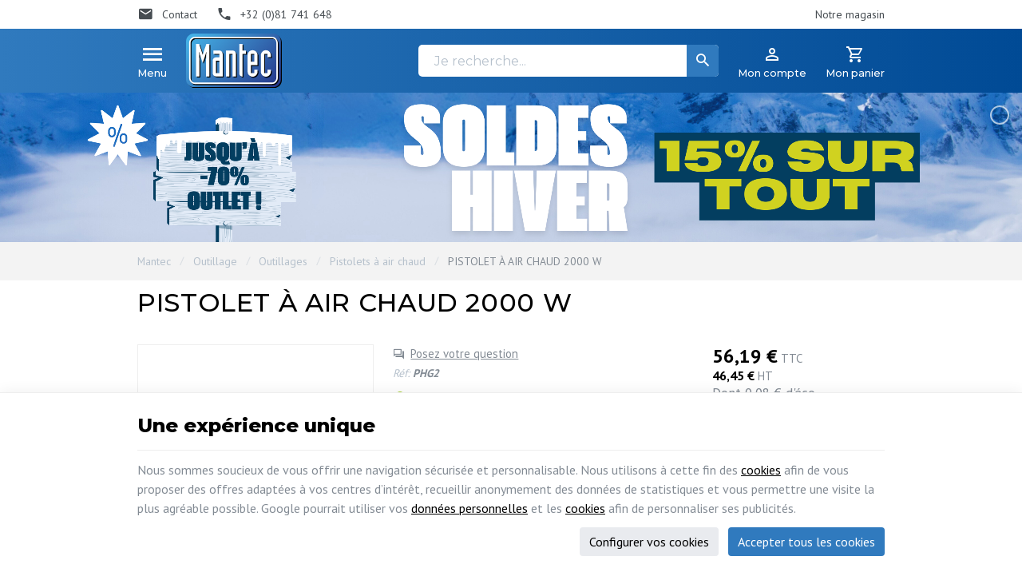

--- FILE ---
content_type: text/html; charset=utf-8
request_url: https://www.mantec.be/pistolets-a-air-chaud/13851-pistolet-a-air-chaud-2000-w-5410329587383.html
body_size: 28153
content:
<!DOCTYPE HTML>
<!--[if lt IE 7]> <html class="no-js lt-ie9 lt-ie8 lt-ie7" lang="fr-BE"><![endif]-->
<!--[if IE 7]><html class="no-js lt-ie9 lt-ie8 ie7" lang="fr-BE"><![endif]-->
<!--[if IE 8]><html class="no-js lt-ie9 ie8" lang="fr-BE"><![endif]-->
<!--[if gt IE 8]> <html class="no-js ie9" lang="fr-BE"><![endif]-->
<html lang="fr-BE">
	<head>
		<meta charset="utf-8" />
		
		<title>
					PISTOLET À AIR CHAUD 2000 W
				</title>

					<meta name="description" content="PISTOLET À AIR CHAUD 2000 W" />
						<meta name="generator" content="PrestaShop" />
		<meta name="robots" content="index,follow" />
		<meta name="viewport" content="width=device-width, minimum-scale=0.25, maximum-scale=2.0, initial-scale=1.0" />
		<meta name="apple-mobile-web-app-capable" content="yes" />
														<link rel="stylesheet" href="https://www.mantec.be/themes/enetb-base/cache/v_644_67e1672d60c97f9c085322f8857e4df1_all_static.css" type="text/css" media="all" />
																<link rel="stylesheet" href="https://fonts.googleapis.com/css?family=Lato:100,300,regular,700,900,400%7CPoppins:300,regular,500,600,700,100,200,800,900%7CMontserrat:100,200,300,regular,500,600,700,800,900%7CLora:regular,600%7CGreat+Vibes:regular%7CLexend+Deca:regular&amp;subset=latin%2Clatin-ext" type="text/css" media="all" />
																<link rel="stylesheet" href="https://www.mantec.be/themes/enetb-base/cache/v_644_617d11cbe88ec7bbc9106bc7b3c9d209_all_dynamic.css" type="text/css" media="all" />
																<link rel="stylesheet" href="https://www.mantec.be/themes/enetb-base/cache/v_644_a1486eac14defa581e20a96e3b7e0f2e_print_dynamic.css" type="text/css" media="print" />
														<script type="text/javascript">/* <![CDATA[ */;var CUSTOMIZE_TEXTFIELD=1;var LS_Meta={"v":"6.6.9"};var PS_CATALOG_MODE=false;var PS_DISPLAY_NAME_ATTRIBUTE_GROUP_IN_TITLE='1';var PS_SEPARATOR_NAME_ATTRIBUTE_GROUP=' - ';var PS_SHOW_PRICES=true;var addedToCart='<span>Ajouté</span>';var added_to_wishlist='Le produit à été ajouté avec succès à vos favoris';var added_to_wishlist_btn='Voir ma liste de favoris';var ajaxUrl='https://www.mantec.be/module/enetgdprcompliance/cookies';var ajax_allowed=true;var ajaxsearch=true;var allowBuyWhenOutOfStock=true;var attribute_anchor_separator='-';var attributesCombinations=[];var availableLaterValue='';var availableNowValue='';var baseDir='https://www.mantec.be/';var baseUri='https://www.mantec.be/';var blocksearch_type='top';var blocksocial_facebook_url='https://www.facebook.com/Mantec-Sprl-1686509301644830/';var blocksocial_instagram_url='https://www.instagram.com/mantec_electronique_robotique/';var buttonBecomesCheckout=false;var checkoutButton='<span class="hidden-xs">Voir le panier</span><span class="visible-xs-inline-block">Panier</span>';var checkoutLink='https://www.mantec.be/commande?step=0';var checkoutTitle='Voir mon panier';var comparator_max_item=0;var comparedProductsIds=[];var connexion_url='https://www.mantec.be/connexion?back=product?id_product=13851';var contentOnly=false;var currency={"id":1,"name":"Euro","iso_code":"EUR","iso_code_num":"978","sign":"\u20ac","blank":"1","conversion_rate":"1.000000","deleted":"0","format":"2","decimals":"1","active":"1","auto_format":false,"prefix":"","suffix":" \u20ac","id_lang":null,"id_shop":"1","id_shop_list":null,"force_id":false};var currencyBlank=1;var currencyFormat=2;var currencyModes={"USD":false,"EUR":false};var currencyRate=1;var currencySign='€';var currentDate='2026-01-19 05:08:55';var customerGroupWithoutTax=false;var customizationFields=false;var customizationId=null;var customizationIdMessage='Personnalisation';var default_eco_tax=0.0826;var delete_txt='Supprimer';var displayList=false;var displayPrice=0;var doesntExist='Ce produit n\'existe pas dans cette déclinaison. Vous pouvez néanmoins en sélectionner une autre.';var doesntExistNoMore='Hors stock';var doesntExistNoMoreBut='mais d\'autres options sont disponibles.';var ecotaxTax_rate=0;var fancyboxErrorTitle='Oops. There has been a problem.';var fieldRequired='Veuillez remplir tous les champs, puis enregistrer votre personnalisation';var freeProductTranslation='Offert !';var freeShippingTranslation='Gratuite !';var gdpr_cookie_choice='standard';var generated_date=1768795735;var groupReduction=0;var groups=[];var hasDeliveryAddress=false;var highDPI=false;var idDefaultImage=705139;var id_lang=1;var id_product=13851;var img_dir='https://www.mantec.be/themes/enetb-base/img/';var img_prod_dir='https://www.mantec.be/img/p/';var img_ps_dir='https://www.mantec.be/img/';var inputFiles_buttonHtml='Parcourir';var inputFiles_defaultHtml='Aucun fichier sélectionné';var instantsearch=false;var iqitmegamenu_swwidth=true;var isGuest=0;var isLogged=0;var isLoggedWishlist=false;var isPS17=false;var isTestMode=false;var isTouchDevice=false;var is_virtual=false;var isoCode='fr-BE';var jqZoomEnabled=false;var lang_iso='fr';var language_code='fr-BE';var login_required='Vous devez être connecté pour gérer vos favoris';var login_required_btn='Connexion';var mailalerts_already='Vous avez déjà une alerte enregistrée pour ce produit';var mailalerts_invalid='Votre adresse e-mail est invalide';var mailalerts_placeholder='votre@email.com';var mailalerts_registered='Une alerte a bien été créée.';var mailalerts_url_add='https://www.mantec.be/module/mailalerts/actions?process=add';var mailalerts_url_check='https://www.mantec.be/module/mailalerts/actions?process=check';var maxQuantityToAllowDisplayOfLastQuantityMessage=100;var max_item='Vous ne pouvez pas ajouter plus de 0 produit(s) dans le comparateur.';var min_item='Veuillez choisir au moins 1 produit.';var minimalQuantity=1;var mywishlist_url='https://www.mantec.be/module/blockwishlist/mywishlist';var noTaxForThisProduct=false;var oosHookJsCodeFunctions=[];var page_name='product';var placeholder_blocknewsletter='Votre adresse e-mail';var placeholder_prefix='';var priceDisplayMethod=0;var priceDisplayPrecision=2;var proceedToCheckout='<span>Voir le panier</span>';var productAvailableDefault='en stock';var productAvailableForOrder=true;var productAvailableLater='En réapprovisionnement';var productAvailableOnRequest='Sur commande';var productBasePrice=46.3678;var productBasePriceStatic=56.187638;var productBasePriceTaxExcl=46.4504;var productBasePriceTaxExcluded=46.3678;var productBasePriceTaxIncl=56.187638;var productHasAttributes=false;var productPrice=56.187638;var productPriceTaxExcluded=46.3678;var productPriceTaxIncluded=56.105038;var productPriceWithoutReduction=56.187638;var productReference='PHG2';var productShowPrice=true;var productUnitPriceRatio=0;var product_specific_price=[];var profileId=null;var quantitiesDisplayAllowed=false;var quantityAvailable=1;var quantityPerso=272;var quantity_txt='Quantité';var quickView=true;var randomSentences=[];var realTaxRate=21;var reduction_percent_static=0;var reduction_price_static=0;var removingLinkText='supprimer cet article du panier';var roundMode=2;var search_url='https://www.mantec.be/recherche';var shop_name='Mantec';var showPopup=true;var show_prices=true;var specific_currency=false;var specific_price=0;var static_token='0163458e218c29916ff80510675e9a11';var stock_management=1;var taxRate=21;var toBeDetermined='À définir';var token='0163458e218c29916ff80510675e9a11';var uploading_in_progress='Envoi en cours, veuillez patienter...';var useWebp=true;var usingSecureMode=true;var validateMessage_isAddress='Forbidden characters: !<>?=+@{}_$%';var validateMessage_isChecked='Checking this is required';var validateMessage_isCityName='Forbidden characters: !<>;?=+@#\"°{}_$%';var validateMessage_isDniLite='Incorrect DNI format';var validateMessage_isEmail='The e-mail address contains an error';var validateMessage_isGenericName='Forbidden characters: <>={}';var validateMessage_isMessage='Forbidden characters: <>{}';var validateMessage_isName='Must contain only letters';var validateMessage_isNotEmpty='This field is required';var validateMessage_isPasswd='The password must contain min. 5 characters';var validateMessage_isPhoneNumber='Incorrect format';var validateMessage_isPostCode='Format doesn\'t correspond to the selected country';var validateMessage_isUnsignedInt='Must contain only numbers';var vatnumber_required='0';/* ]]> */</script>

						<script src="https://www.mantec.be/themes/enetb-base/cache/v_679_270c6d473c7f5bcc7223070ccd2b603b_static.js"></script>
						<script src="https://www.mantec.be/themes/enetb-base/cache/v_679_403b53086a32d15000a21c5301d39629_dynamic.js"></script>
						<script src="https://js.mollie.com/v1/mollie.js"></script>
							            <style>
            .seosa_product_label_hint_3 {
                display: none;
                position: absolute;
                background: #ff0000;
                color: #000000;
                border-radius: 3px;
                font-size:0.9rem;
                line-height:1.25rem;
                top: 0;
                right: -10px;
                margin-right: -150px;
                z-index: 1000;
                opacity: 1;
                width: 150px;
                padding: 5px;
            }
            .seosa_product_label_hint_3:after {
                border-bottom: solid transparent 7px;
                border-top: solid transparent 7px;
                border-right: solid #ff0000 10px;
                top: 7px;
                content: " ";
                height: 0;
                right: 100%;
                position: absolute;
                width: 0;
            }
        </style>
            <style>
            .seosa_product_label_hint_4 {
                display: none;
                position: absolute;
                background: #000000;
                color: white;
                border-radius: 3px;
                font-size:0.9rem;
                line-height:1.25rem;
                top: 0;
                right: -10px;
                margin-right: -150px;
                z-index: 1000;
                opacity: 1;
                width: 150px;
                padding: 5px;
            }
            .seosa_product_label_hint_4:after {
                border-bottom: solid transparent 7px;
                border-top: solid transparent 7px;
                border-right: solid #000000 10px;
                top: 7px;
                content: " ";
                height: 0;
                right: 100%;
                position: absolute;
                width: 0;
            }
        </style>
            <style>
            .seosa_product_label_hint_6 {
                display: none;
                position: absolute;
                background: #000000;
                color: white;
                border-radius: 3px;
                font-size:0.9rem;
                line-height:1.25rem;
                top: 0;
                right: -10px;
                margin-right: -150px;
                z-index: 1000;
                opacity: 1;
                width: 150px;
                padding: 5px;
            }
            .seosa_product_label_hint_6:after {
                border-bottom: solid transparent 7px;
                border-top: solid transparent 7px;
                border-right: solid #000000 10px;
                top: 7px;
                content: " ";
                height: 0;
                right: 100%;
                position: absolute;
                width: 0;
            }
        </style>
            <style>
            .seosa_product_label_hint_7 {
                display: none;
                position: absolute;
                background: #000000;
                color: white;
                border-radius: 3px;
                font-size:0.9rem;
                line-height:1.25rem;
                top: 0;
                right: -10px;
                margin-right: -150px;
                z-index: 1000;
                opacity: 1;
                width: 150px;
                padding: 5px;
            }
            .seosa_product_label_hint_7:after {
                border-bottom: solid transparent 7px;
                border-top: solid transparent 7px;
                border-right: solid #000000 10px;
                top: 7px;
                content: " ";
                height: 0;
                right: 100%;
                position: absolute;
                width: 0;
            }
        </style>
            <style>
            .seosa_product_label_hint_8 {
                display: none;
                position: absolute;
                background: #000000;
                color: white;
                border-radius: 3px;
                font-size:0.9rem;
                line-height:1.25rem;
                top: 0;
                right: -10px;
                margin-right: -150px;
                z-index: 1000;
                opacity: 0.92;
                width: 150px;
                padding: 5px;
            }
            .seosa_product_label_hint_8:after {
                border-bottom: solid transparent 7px;
                border-top: solid transparent 7px;
                border-right: solid #000000 10px;
                top: 7px;
                content: " ";
                height: 0;
                right: 100%;
                position: absolute;
                width: 0;
            }
        </style>
            <style>
            .seosa_product_label_hint_9 {
                display: none;
                position: absolute;
                background: #000000;
                color: white;
                border-radius: 3px;
                font-size:0.9rem;
                line-height:1.25rem;
                top: 0;
                right: -10px;
                margin-right: -150px;
                z-index: 1000;
                opacity: 1;
                width: 150px;
                padding: 5px;
            }
            .seosa_product_label_hint_9:after {
                border-bottom: solid transparent 7px;
                border-top: solid transparent 7px;
                border-right: solid #000000 10px;
                top: 7px;
                content: " ";
                height: 0;
                right: 100%;
                position: absolute;
                width: 0;
            }
        </style>
            <style>
            .seosa_product_label_hint_10 {
                display: none;
                position: absolute;
                background: #000000;
                color: white;
                border-radius: 3px;
                font-size:0.9rem;
                line-height:1.25rem;
                top: 0;
                right: -10px;
                margin-right: -150px;
                z-index: 1000;
                opacity: 1;
                width: 150px;
                padding: 5px;
            }
            .seosa_product_label_hint_10:after {
                border-bottom: solid transparent 7px;
                border-top: solid transparent 7px;
                border-right: solid #000000 10px;
                top: 7px;
                content: " ";
                height: 0;
                right: 100%;
                position: absolute;
                width: 0;
            }
        </style>
            <style>
            .seosa_product_label_hint_11 {
                display: none;
                position: absolute;
                background: #000000;
                color: white;
                border-radius: 3px;
                font-size:0.9rem;
                line-height:1.25rem;
                top: 0;
                right: -10px;
                margin-right: -150px;
                z-index: 1000;
                opacity: 1;
                width: 150px;
                padding: 5px;
            }
            .seosa_product_label_hint_11:after {
                border-bottom: solid transparent 7px;
                border-top: solid transparent 7px;
                border-right: solid #000000 10px;
                top: 7px;
                content: " ";
                height: 0;
                right: 100%;
                position: absolute;
                width: 0;
            }
        </style>
            <style>
            .seosa_product_label_hint_12 {
                display: none;
                position: absolute;
                background: #000000;
                color: white;
                border-radius: 3px;
                font-size:0.9rem;
                line-height:1.25rem;
                top: 0;
                right: -10px;
                margin-right: -150px;
                z-index: 1000;
                opacity: 1;
                width: 150px;
                padding: 5px;
            }
            .seosa_product_label_hint_12:after {
                border-bottom: solid transparent 7px;
                border-top: solid transparent 7px;
                border-right: solid #000000 10px;
                top: 7px;
                content: " ";
                height: 0;
                right: 100%;
                position: absolute;
                width: 0;
            }
        </style>
            <style>
            .seosa_product_label_hint_13 {
                display: none;
                position: absolute;
                background: #000000;
                color: white;
                border-radius: 3px;
                font-size:0.9rem;
                line-height:1.25rem;
                top: 0;
                right: -10px;
                margin-right: -150px;
                z-index: 1000;
                opacity: 1;
                width: 150px;
                padding: 5px;
            }
            .seosa_product_label_hint_13:after {
                border-bottom: solid transparent 7px;
                border-top: solid transparent 7px;
                border-right: solid #000000 10px;
                top: 7px;
                content: " ";
                height: 0;
                right: 100%;
                position: absolute;
                width: 0;
            }
        </style>
            <style>
            .seosa_product_label_hint_15 {
                display: none;
                position: absolute;
                background: #000000;
                color: white;
                border-radius: 3px;
                font-size:0.9rem;
                line-height:1.25rem;
                top: 0;
                right: -10px;
                margin-right: -150px;
                z-index: 1000;
                opacity: 1;
                width: 150px;
                padding: 5px;
            }
            .seosa_product_label_hint_15:after {
                border-bottom: solid transparent 7px;
                border-top: solid transparent 7px;
                border-right: solid #000000 10px;
                top: 7px;
                content: " ";
                height: 0;
                right: 100%;
                position: absolute;
                width: 0;
            }
        </style>
            <style>
            .seosa_product_label_hint_17 {
                display: none;
                position: absolute;
                background: #000000;
                color: white;
                border-radius: 3px;
                font-size:0.9rem;
                line-height:1.25rem;
                top: 0;
                right: -10px;
                margin-right: -150px;
                z-index: 1000;
                opacity: 1;
                width: 150px;
                padding: 5px;
            }
            .seosa_product_label_hint_17:after {
                border-bottom: solid transparent 7px;
                border-top: solid transparent 7px;
                border-right: solid #000000 10px;
                top: 7px;
                content: " ";
                height: 0;
                right: 100%;
                position: absolute;
                width: 0;
            }
        </style>
            <style>
            .seosa_product_label_hint_18 {
                display: none;
                position: absolute;
                background: #000000;
                color: white;
                border-radius: 3px;
                font-size:0.9rem;
                line-height:1.25rem;
                top: 0;
                right: -10px;
                margin-right: -150px;
                z-index: 1000;
                opacity: 1;
                width: 150px;
                padding: 5px;
            }
            .seosa_product_label_hint_18:after {
                border-bottom: solid transparent 7px;
                border-top: solid transparent 7px;
                border-right: solid #000000 10px;
                top: 7px;
                content: " ";
                height: 0;
                right: 100%;
                position: absolute;
                width: 0;
            }
        </style>
    <script type="text/javascript">/* <![CDATA[ */;(window.gaDevIds=window.gaDevIds||[]).push('d6YPbH');(function(i,s,o,g,r,a,m){i['GoogleAnalyticsObject']=r;i[r]=i[r]||function(){(i[r].q=i[r].q||[]).push(arguments)},i[r].l=1*new Date();a=s.createElement(o),m=s.getElementsByTagName(o)[0];a.async=1;a.src=g;m.parentNode.insertBefore(a,m)})(window,document,'script','//www.google-analytics.com/analytics.js','ga');ga('create','UA-1378076-1',{'clientId':'qgtpavbroarvg69fo9lqt3r2e4'});ga('require','ec');ga('set','anonymizeIp',true);/* ]]> */</script><meta name="generator" content="Powered by Creative Slider 6.6.9 - Multi-Purpose, Responsive, Parallax, Mobile-Friendly Slider Module for PrestaShop." />
    <meta property="og:site_name" content="Mantec" module="enetopengraph">
    <meta property="og:title" content="PISTOLET À AIR CHAUD 2000 W" module="enetopengraph">
    <meta property="og:description" content="PISTOLET À AIR CHAUD 2000 W" module="enetopengraph">
    <meta property="og:image" content="https://www.mantec.be/705139/pistolet-a-air-chaud-2000-w.webp" module="enetopengraph">
    <meta property="og:type" content="product" module="enetopengraph">
    <meta property="og:url" content="https://www.mantec.be/pistolets-a-air-chaud/13851-pistolet-a-air-chaud-2000-w-5410329587383.html" module="enetopengraph">
<!-- Global site tag (gtag.js) - Google Analytics -->
<script async src="https://www.googletagmanager.com/gtag/js?id=G-Z9P6ZEV0FB" data-keepinline="true"></script>
<script data-keepinline="true">
    window.dataLayer = window.dataLayer || [];
    
    function gtag(){dataLayer.push(arguments);}
    
    gtag('js', new Date());


    gtag('consent', 'default', {
        'ad_storage': 'denied',
        'analytics_storage': 'denied',
        'ad_user_data': 'denied',
        'ad_personalization': 'denied'
    });

    gtag('config', 'G-Z9P6ZEV0FB', {
        'client_id': 'qgtpavbroarvg69fo9lqt3r2e4',
        'session_id': 'qgtpavbroarvg69fo9lqt3r2e4',
    });
</script><script type="text/javascript">/* <![CDATA[ */;var lgconsultas_default_display=3;var lgconsultas_extradisplay=10;var lgconsultas_url_envio_consulta="https://www.mantec.be/module/lgconsultas/responses";var lgconsultas_messages_fields_mandatory="Tous les champs sont obligatoires";var lgconsultas_messages_email_invalid="L&#039;adresse e-mail n&#039;est pas valide";var lgconsultas_messages_recaptcha="Veuillez vérifier que vous n&#039;êtes pas un robot";var lgconsultas_messages_sended="Nous avons bien enregistré votre question.  Nous vous répondons dans les délais les plus brefs. Vous recevrez un mail de notification. Merci.";var lgconsultas_messages_accept_conditions="Vous devez accepter les conditions d&#039;utilisation.";var lgconsultas_faqcaptcha=0;var lgconsultas_token="bb47c38dbd7a2f785393b26a5237641e";/* ]]> */</script><meta name="application-name" content="Mantec" /><meta name="apple-mobile-web-app-capable" content="yes" /><meta name="apple-mobile-web-app-title" content="Mantec" /><meta name="msapplication-TileColor" content="#FFF" /><meta name="theme-color" content="#FFF" /><meta name="apple-mobile-web-app-status-bar-style" content="#FFF" /><link rel="icon" sizes="any" href="/img/favicon/favicon.svg?v=190126050155" type="image/svg+xml"/><link rel="canonical" href="https://www.mantec.be/pistolets-a-air-chaud/13851-pistolet-a-air-chaud-2000-w-5410329587383.html">
<link rel="alternate" href="https://www.mantec.be/pistolets-a-air-chaud/13851-pistolet-a-air-chaud-2000-w-5410329587383.html" hreflang="fr-BE">
<link rel="alternate" href="https://www.mantec.be/pistolets-a-air-chaud/13851-pistolet-a-air-chaud-2000-w-5410329587383.html" hreflang="x-default">

		<!--[if IE 8]>
		<script src="https://oss.maxcdn.com/libs/html5shiv/3.7.0/html5shiv.js"></script>
		<script src="https://oss.maxcdn.com/libs/respond.js/1.3.0/respond.min.js"></script>
		<![endif]-->

		<link rel="preconnect" href="https://fonts.gstatic.com">
		<link rel="preconnect" href="https://fonts.googleapis.com">
		<link rel="preconnect" href="https://fonts.gstatic.com" crossorigin>
		<link href="https://fonts.googleapis.com/css2?family=Montserrat:wght@400;700&family=PT+Sans:wght@400;700&display=swap" rel="stylesheet">
	</head>
	<body id="product" class="product product-13851 product-pistolet-a-air-chaud-2000-w category-523 category-pistolets-a-air-chaud hide-left-column hide-right-column lang_fr">

	
		
	
					<div id="page">
			<header id="header">
								
													<nav id="header_nav">
						<div class="container">
							<div class="row">
								<div id="contact-link" class="contact-link header_link ">
	<a aria-label="Contact" href="https://www.mantec.be/nous-contacter" title="Contact" class="header_link_block">
		<span class="header_link_label">Contact</span>
	</a>
</div>
	<span id="shop-phone" class="shop-phone header_link">
		<a aria-label="+32 (0)81 741 648" href='tel:+3281741648' class="header_link_block phone-call">
			<span class="header_link_label">+32 (0)81 741 648</span>
		</a>
		<a aria-label="+32 (0)81 741 648" href="https://www.mantec.be/nous-contacter" class="header_link_block">
			<span class="header_link_label">+32 (0)81 741 648</span>
		</a>
	</span>
	<div id="our-store" class="htmlcontent header_link"   >
		<a href="/nous-contacter" class="header_link_block"> <span>Notre magasin</span></a> 					</div>

							</div>
						</div>
					</nav>
				
				<div id="header_top">
					<div class="container">
						<div class="row">
							<div id="sidebar_icon" class="header_link">
								<a href="#" class="sidebar_toggle header_link_block">
									<span class="header_link_label">Menu</span>
								</a>
							</div>

							<a id="header_logo" class="shop-logo header_link_block" href="https://www.mantec.be/" title="Mantec">
								<img class="img-responsive" src="https://www.mantec.be/img/mantec-logo-1720103255.svg" alt="Mantec" title="Mantec"/>	
							</a>
						
							<!-- Block search module TOP -->
<div id="search_block_top" class="header_link">
	<a href="#" id="searchbox_toggle" class="header_link_block" aria-label="Rechercher">
		<span class="header_link_label">Rechercher</span>
	</a>
	<div id="searchbox" class="header_link_block">
		<form method="get" action="//www.mantec.be/recherche" >
			<a href="#" id="searchbox_close" aria-label="Fermer">
				<span>Fermer</span>
			</a>

			<input type="hidden" name="controller" value="search" />
			<input type="hidden" name="orderby" value="position" />
			<input type="hidden" name="orderway" value="desc" />
			<input aria-label="Je recherche..." class="search_query form-control" type="text" id="search_query_top" name="search_query" placeholder="Je recherche..." value="" />
			
			<button type="submit" aria-label="Rechercher" name="submit_search" id="searchbox_search" class="button-search">
				<span>Rechercher</span>
			</button>
		</form>
	</div>
</div>
<!-- /Block search module TOP --><!-- Block user information module TOP  -->
			<div id="blockuserinfo" class="blockuserinfo-block header_dropdown dropdown header_link">
			<a href="https://www.mantec.be/mon-compte" class="header_link_block dropdown-toggle" data-hover="dropdown" title="Mon compte">
				<span class="header_link_label">Mon compte</span>
			</a>
			<ul class="dropdown-menu">
				<li>
					<a class="login-individual" href="https://www.mantec.be/mon-compte" rel="nofollow" title="Identifiez-vous">
						<span>Particulier</span>
					</a>
				</li>
				<li>
					<a class="login-pro" href="https://www.mantec.be/connexion?auth_pro=true" title="Identifiez-vous" rel="nofollow">
						<span>Professionnel</span>
					</a>
				</li>
			</ul>
		</div>
	<!-- /Block user information module TOP  --><!-- MODULE Block cart -->
<div id="block_shopping_cart" class="header_link header_dropdown dropdown shopping_cart">
	<a href="https://www.mantec.be/commande" title="Voir mon panier" rel="nofollow" class="header_link_block dropdown-toggle" data-hover="dropdown">
		<span id="cart_quantity" class="ajax_cart_quantity header_link_bullet" style="display:none;">0</span>
		<span class="header_link_label">
			<strong>Mon panier</strong>
			<span class="ajax_cart_quantity" style="display:none;">0</span>
			<span class="ajax_cart_product_txt" style="display:none;">Produit</span>
			<span class="ajax_cart_product_txt_s" style="display:none;">Produits</span>
			<span class="ajax_cart_total" style="display:none;">
							</span>
			<span class="ajax_cart_no_product" >(vide)</span>
		</span>
	</a>
			<div class="cart_block dropdown-menu">
			<!-- block list of products -->
			<div class="block_content cart_block_list">
				<p class="h3">Mon panier</p>
				
				<p class="cart_block_no_products">
					Aucun produit
				</p>

				
								<div class="cart-prices" style="display:none;">
																									<div class="cart-prices-line last-line">
						<span class="price cart_block_total ajax_block_cart_total">
							0,00 €
						</span>
						<span>Total</span>
					</div>
									</div>
				<p class="cart-buttons" style="display:none;">
					<a id="button_order_cart" class="btn btn-primary" href="https://www.mantec.be/commande?step=2" title="Passer commande" rel="nofollow">
						<span>Passer commande</span>
						<i class="icon-chevron-right right"></i>
					</a>
					
					<a id="button_goto_cart" class="btn btn-link" href="https://www.mantec.be/commande?step=0" title="Passer commande" rel="nofollow">
						<span>Voir mon panier</span>
					</a>
				</p>
			</div>
		</div><!-- .cart_block -->
	</div>

<!-- /MODULE Block cart -->						</div>
					</div>
				</div>
				
				
				<div class="iqitmegamenu-wrapper cbp-hor-width-1">
	<div id="iqitmegamenu-horizontal" class="iqitmegamenu cbp-nosticky" role="navigation">
				<div class="container">
								
			<nav id="cbp-hrmenu" class="cbp-hrmenu cbp-horizontal cbp-hrsub-narrow  cbp-fade-slide-bottom  cbp-arrowed    ">
				<ul>
										<li class="cbp-hrmenu-tab cbp-hrmenu-tab-3  cbp-has-submeu">
												<a href="https://www.mantec.be/87-composants-electroniques">
													<span class="cbp-tab-title">Électronique<i class="icon fa icon-chevron-down cbp-submenu-aindicator"></i></span></a>
												<div class="cbp-hrsub col-xs-12">
							<div class="cbp-triangle-container"><div class="cbp-triangle-top"></div><div class="cbp-triangle-top-back"></div></div>
							<div class="cbp-hrsub-inner">
																																													
<div class="row menu_row menu-element  first_rows menu-element-id-1">
	

						
<div class="col-xs-12 cbp-menu-column cbp-menu-element menu-element-id-2 " >
	<div class="cbp-menu-column-inner">
			
				
														<div class="row cbp-categories-row">
																				<div class="col-xs-15">
								<div class="cbp-category-link-w">
									
									<a href="https://www.mantec.be/96-composants-passifs" class="cbp-column-title cbp-category-title">Composants passifs</a>

									
<ul class="cbp-links cbp-category-tree">
	<li   >
		<div class="cbp-category-link-w">
			<a href="https://www.mantec.be/131-resistances">R&eacute;sistances</a>
					</div>
	</li>  
	  		             
	<li   >
		<div class="cbp-category-link-w">
			<a href="https://www.mantec.be/132-condensateurs">Condensateurs</a>
					</div>
	</li>  
	  		             
	<li   >
		<div class="cbp-category-link-w">
			<a href="https://www.mantec.be/133-potentiometres">Potentiom&egrave;tres</a>
					</div>
	</li>  
	  		             
	<li   >
		<div class="cbp-category-link-w">
			<a href="https://www.mantec.be/134-selfs-et-inductances">Selfs et inductances</a>
					</div>
	</li>  
	  		             
	<li   >
		<div class="cbp-category-link-w">
			<a href="https://www.mantec.be/555-quartz">Quartz</a>
					</div>
	</li>  
	  		             
	<li   >
		<div class="cbp-category-link-w">
			<a href="https://www.mantec.be/556-resonateurs">R&eacute;sonateurs</a>
					</div>
	</li>  
	  		             
	<li   >
		<div class="cbp-category-link-w">
			<a href="https://www.mantec.be/572-varistances">Varistances</a>
					</div>
	</li>  
	  		             
	<li   >
		<div class="cbp-category-link-w">
			<a href="https://www.mantec.be/584-thermistances">Thermistances</a>
					</div>
	</li>  
	  		             
	<li   >
		<div class="cbp-category-link-w">
			<a href="https://www.mantec.be/587-buzzers-et-transducteurs-piezoelectriques">Buzzers et transducteurs piezo&eacute;lectriques</a>
					</div>
	</li>  
	  		             
</ul>
								</div>
							</div>
																											<div class="col-xs-15">
								<div class="cbp-category-link-w">
									
									<a href="https://www.mantec.be/97-composants-actifs" class="cbp-column-title cbp-category-title">Composants actifs</a>

									
<ul class="cbp-links cbp-category-tree">
	<li   >
		<div class="cbp-category-link-w">
			<a href="https://www.mantec.be/135-regulateurs">R&eacute;gulateurs</a>
					</div>
	</li>  
	  		             
	<li   >
		<div class="cbp-category-link-w">
			<a href="https://www.mantec.be/136-diodes-et-redressement">Diodes et redressement</a>
					</div>
	</li>  
	  		             
	<li   >
		<div class="cbp-category-link-w">
			<a href="https://www.mantec.be/137-circuits-integres">Circuits int&eacute;gr&eacute;s</a>
					</div>
	</li>  
	  		             
	<li   >
		<div class="cbp-category-link-w">
			<a href="https://www.mantec.be/549-transistors">Transistors</a>
					</div>
	</li>  
	  		             
	<li   >
		<div class="cbp-category-link-w">
			<a href="https://www.mantec.be/552-triac">Triac</a>
					</div>
	</li>  
	  		             
	<li   >
		<div class="cbp-category-link-w">
			<a href="https://www.mantec.be/576-thyristors">Thyristors</a>
					</div>
	</li>  
	  		             
</ul>
								</div>
							</div>
																											<div class="col-xs-15">
								<div class="cbp-category-link-w">
									
									<a href="https://www.mantec.be/98-protections" class="cbp-column-title cbp-category-title">Fusibles et accessoires</a>

									
<ul class="cbp-links cbp-category-tree">
	<li   >
		<div class="cbp-category-link-w">
			<a href="https://www.mantec.be/138-fusibles">Fusibles miniatures</a>
					</div>
	</li>  
	  		             
	<li   >
		<div class="cbp-category-link-w">
			<a href="https://www.mantec.be/243-fusibles-en-verre">Fusibles en verre</a>
					</div>
	</li>  
	  		             
	<li   >
		<div class="cbp-category-link-w">
			<a href="https://www.mantec.be/244-fusibles-automobile">Fusibles automobiles</a>
					</div>
	</li>  
	  		             
	<li   >
		<div class="cbp-category-link-w">
			<a href="https://www.mantec.be/245-fusibles-pour-multimetre">Fusibles pour multim&egrave;tre</a>
					</div>
	</li>  
	  		             
	<li   >
		<div class="cbp-category-link-w">
			<a href="https://www.mantec.be/246-fusibles-thermique">Fusibles thermiques</a>
					</div>
	</li>  
	  		             
	<li   >
		<div class="cbp-category-link-w">
			<a href="https://www.mantec.be/599-fusibles-rearmables">Fusibles r&eacute;armables</a>
					</div>
	</li>  
	  		             
	<li   >
		<div class="cbp-category-link-w">
			<a href="https://www.mantec.be/496-accessoires">Porte-fusibles</a>
					</div>
	</li>  
	  		             
</ul>
								</div>
							</div>
																											<div class="col-xs-15">
								<div class="cbp-category-link-w">
									
									<a href="https://www.mantec.be/99-opto-electroniques" class="cbp-column-title cbp-category-title">Optoélectroniques</a>

									
<ul class="cbp-links cbp-category-tree">
	<li   >
		<div class="cbp-category-link-w">
			<a href="https://www.mantec.be/139-afficheurs">Afficheurs</a>
					</div>
	</li>  
	  		             
	<li   >
		<div class="cbp-category-link-w">
			<a href="https://www.mantec.be/438-lampes-et-temoins">Lampes et t&eacute;moins</a>
					</div>
	</li>  
	  		             
	<li   >
		<div class="cbp-category-link-w">
			<a href="https://www.mantec.be/551-optocoupleur">Optocoupleur</a>
					</div>
	</li>  
	  		             
	<li   >
		<div class="cbp-category-link-w">
			<a href="https://www.mantec.be/575-led">Diodes LED</a>
					</div>
	</li>  
	  		             
</ul>
								</div>
							</div>
																											<div class="col-xs-15">
								<div class="cbp-category-link-w">
									
									<a href="https://www.mantec.be/100-connecteurs-et-accessoires" class="cbp-column-title cbp-category-title">Connecteurs et accessoires</a>

									
<ul class="cbp-links cbp-category-tree">
	<li   >
		<div class="cbp-category-link-w">
			<a href="https://www.mantec.be/140-boitiers">Bo&icirc;tiers</a>
					</div>
	</li>  
	  		             
	<li   >
		<div class="cbp-category-link-w">
			<a href="https://www.mantec.be/141-quincailleries">Quincailleries</a>
					</div>
	</li>  
	  		             
	<li   >
		<div class="cbp-category-link-w">
			<a href="https://www.mantec.be/142-borniers">Borniers</a>
					</div>
	</li>  
	  		             
	<li   >
		<div class="cbp-category-link-w">
			<a href="https://www.mantec.be/143-support-de-ci">Support de CI</a>
					</div>
	</li>  
	  		             
	<li   >
		<div class="cbp-category-link-w">
			<a href="https://www.mantec.be/144-accessoires-de-mesures">Test et mesure</a>
					</div>
	</li>  
	  		             
	<li   >
		<div class="cbp-category-link-w">
			<a href="https://www.mantec.be/145-terminaisons-de-cables">Terminaisons de c&acirc;bles</a>
					</div>
	</li>  
	  		             
</ul>
								</div>
							</div>
																											<div class="col-xs-15">
								<div class="cbp-category-link-w">
									
									<a href="https://www.mantec.be/101-interrupteurs-et-relais" class="cbp-column-title cbp-category-title">Interrupteurs et relais</a>

									
<ul class="cbp-links cbp-category-tree">
	<li   >
		<div class="cbp-category-link-w">
			<a href="https://www.mantec.be/146-interrupteurs-a-bascules-et-a-glissiere">Interrupteurs &agrave; bascules et &agrave; glissi&egrave;res</a>
					</div>
	</li>  
	  		             
	<li   >
		<div class="cbp-category-link-w">
			<a href="https://www.mantec.be/147-interrupteurs-a-pression">Boutons poussoirs</a>
					</div>
	</li>  
	  		             
	<li   >
		<div class="cbp-category-link-w">
			<a href="https://www.mantec.be/148-eao-industrie">EAO (industrie)</a>
					</div>
	</li>  
	  		             
	<li   >
		<div class="cbp-category-link-w">
			<a href="https://www.mantec.be/149-interrupteurs-a-cle">Interrupteurs &agrave; cl&eacute;</a>
					</div>
	</li>  
	  		             
	<li   >
		<div class="cbp-category-link-w">
			<a href="https://www.mantec.be/150-interrupteurs-pcb">Interrupteurs PCB</a>
					</div>
	</li>  
	  		             
	<li   >
		<div class="cbp-category-link-w">
			<a href="https://www.mantec.be/151-interrupteurs-rotatifs">Interrupteurs rotatifs</a>
					</div>
	</li>  
	  		             
	<li   >
		<div class="cbp-category-link-w">
			<a href="https://www.mantec.be/152-microrupteurs">Microrupteurs</a>
					</div>
	</li>  
	  		             
	<li   >
		<div class="cbp-category-link-w">
			<a href="https://www.mantec.be/153-relais">Relais</a>
					</div>
	</li>  
	  		             
	<li   >
		<div class="cbp-category-link-w">
			<a href="https://www.mantec.be/154-joystick">Joystick</a>
					</div>
	</li>  
	  		             
</ul>
								</div>
							</div>
																											<div class="col-xs-15">
								<div class="cbp-category-link-w">
									
									<a href="https://www.mantec.be/102-kits-de-composants" class="cbp-column-title cbp-category-title">Kits de composants</a>

																	</div>
							</div>
																											<div class="col-xs-15">
								<div class="cbp-category-link-w">
									
									<a href="https://www.mantec.be/461-ventilateurs-et-dissipateurs-thermiques" class="cbp-column-title cbp-category-title">Ventilateurs et dissipateurs thermiques</a>

									
<ul class="cbp-links cbp-category-tree">
	<li   >
		<div class="cbp-category-link-w">
			<a href="https://www.mantec.be/462-ventilateurs">Ventilateurs</a>
					</div>
	</li>  
	  		             
	<li   >
		<div class="cbp-category-link-w">
			<a href="https://www.mantec.be/600-grilles-pour-ventilateur">Grilles pour ventilateur</a>
					</div>
	</li>  
	  		             
	<li   >
		<div class="cbp-category-link-w">
			<a href="https://www.mantec.be/463-refroidisseurs">Refroidisseurs</a>
					</div>
	</li>  
	  		             
	<li   >
		<div class="cbp-category-link-w">
			<a href="https://www.mantec.be/474-pates-thermique">P&acirc;tes thermique</a>
					</div>
	</li>  
	  		             
	<li   >
		<div class="cbp-category-link-w">
			<a href="https://www.mantec.be/601-elements-peltier">&Eacute;l&eacute;ments peltier</a>
					</div>
	</li>  
	  		             
	<li   >
		<div class="cbp-category-link-w">
			<a href="https://www.mantec.be/602-materiaux-isolants">Mat&eacute;riaux isolants</a>
					</div>
	</li>  
	  		             
</ul>
								</div>
							</div>
																											<div class="col-xs-15">
								<div class="cbp-category-link-w">
									
									<a href="https://www.mantec.be/90-cartes-de-developpements-et-kits" class="cbp-column-title cbp-category-title">Projets électroniques &amp; Arduino</a>

									
<ul class="cbp-links cbp-category-tree">
	<li   >
		<div class="cbp-category-link-w">
			<a href="https://www.mantec.be/111-arduino">Arduino</a>
					</div>
	</li>  
	  		             
	<li   >
		<div class="cbp-category-link-w">
			<a href="https://www.mantec.be/112-raspberry-pi">Raspberry PI</a>
					</div>
	</li>  
	  		             
	<li   >
		<div class="cbp-category-link-w">
			<a href="https://www.mantec.be/370-microbit">Micro:bit</a>
					</div>
	</li>  
	  		             
	<li   >
		<div class="cbp-category-link-w">
			<a href="https://www.mantec.be/113-capteurs-et-prototypage">Capteurs et prototypage</a>
					</div>
	</li>  
	  		             
	<li   >
		<div class="cbp-category-link-w">
			<a href="https://www.mantec.be/114-kits-electronique">Kits &eacute;lectroniques</a>
					</div>
	</li>  
	  		             
</ul>
								</div>
							</div>
																											<div class="col-xs-15">
								<div class="cbp-category-link-w">
									
									<a href="https://www.mantec.be/117-robotique" class="cbp-column-title cbp-category-title">Robotique</a>

									
<ul class="cbp-links cbp-category-tree">
	<li   >
		<div class="cbp-category-link-w">
			<a href="https://www.mantec.be/188-kits">Kits</a>
					</div>
	</li>  
	  		             
	<li   >
		<div class="cbp-category-link-w">
			<a href="https://www.mantec.be/490-bras-robotise">Bras robotis&eacute;</a>
					</div>
	</li>  
	  		             
	<li   >
		<div class="cbp-category-link-w">
			<a href="https://www.mantec.be/499-moteurs">Moteurs</a>
					</div>
	</li>  
	  		             
</ul>
								</div>
							</div>
																		</div>
										

			</div>
	</div>				</div>               
																																										</div>
						</div>
											</li>
										<li class="cbp-hrmenu-tab cbp-hrmenu-tab-4  cbp-has-submeu">
												<a href="https://www.mantec.be/88-energies-et-alimentations">
													<span class="cbp-tab-title">Énergie<i class="icon fa icon-chevron-down cbp-submenu-aindicator"></i></span></a>
												<div class="cbp-hrsub col-xs-12">
							<div class="cbp-triangle-container"><div class="cbp-triangle-top"></div><div class="cbp-triangle-top-back"></div></div>
							<div class="cbp-hrsub-inner">
																																													
<div class="row menu_row menu-element  first_rows menu-element-id-1">
	

						
<div class="col-xs-12 cbp-menu-column cbp-menu-element menu-element-id-2 " >
	<div class="cbp-menu-column-inner">
			
				
														<div class="row cbp-categories-row">
																				<div class="col-xs-15">
								<div class="cbp-category-link-w">
									
									<a href="https://www.mantec.be/103-chargeurs" class="cbp-column-title cbp-category-title">Chargeurs</a>

									
<ul class="cbp-links cbp-category-tree">
	<li   >
		<div class="cbp-category-link-w">
			<a href="https://www.mantec.be/155-chargeurs-usb">Chargeurs USB</a>
					</div>
	</li>  
	  		             
	<li   >
		<div class="cbp-category-link-w">
			<a href="https://www.mantec.be/427-chargeurs-li-ion">Chargeurs Li-ion</a>
					</div>
	</li>  
	  		             
	<li   >
		<div class="cbp-category-link-w">
			<a href="https://www.mantec.be/429-chargeurs-plomb">Chargeurs Plomb</a>
					</div>
	</li>  
	  		             
</ul>
								</div>
							</div>
																											<div class="col-xs-15">
								<div class="cbp-category-link-w">
									
									<a href="https://www.mantec.be/104-alimentations" class="cbp-column-title cbp-category-title">Alimentations</a>

									
<ul class="cbp-links cbp-category-tree">
	<li   >
		<div class="cbp-category-link-w">
			<a href="https://www.mantec.be/156-alimentations-tension-fixe">Alimentations tension fixe</a>
					</div>
	</li>  
	  		             
	<li   >
		<div class="cbp-category-link-w">
			<a href="https://www.mantec.be/157-alimentations-multi-tensions">Alimentations multi-tensions</a>
					</div>
	</li>  
	  		             
	<li   >
		<div class="cbp-category-link-w">
			<a href="https://www.mantec.be/158-alimentation-pour-led">Alimentation pour LED</a>
					</div>
	</li>  
	  		             
	<li   >
		<div class="cbp-category-link-w">
			<a href="https://www.mantec.be/159-alimentations-de-laboratoire">Alimentations de laboratoire</a>
					</div>
	</li>  
	  		             
	<li   >
		<div class="cbp-category-link-w">
			<a href="https://www.mantec.be/160-transformateurs">Transformateurs</a>
					</div>
	</li>  
	  		             
	<li   >
		<div class="cbp-category-link-w">
			<a href="https://www.mantec.be/430-convertisseurs-de-tension">Convertisseurs de tension</a>
					</div>
	</li>  
	  		             
</ul>
								</div>
							</div>
																											<div class="col-xs-15">
								<div class="cbp-category-link-w">
									
									<a href="https://www.mantec.be/105-piles-et-accumulateurs" class="cbp-column-title cbp-category-title">Piles et accumulateurs</a>

									
<ul class="cbp-links cbp-category-tree">
	<li   >
		<div class="cbp-category-link-w">
			<a href="https://www.mantec.be/161-piles">Piles</a>
					</div>
	</li>  
	  		             
	<li   >
		<div class="cbp-category-link-w">
			<a href="https://www.mantec.be/162-accumulateurs">Accumulateurs</a>
					</div>
	</li>  
	  		             
	<li   >
		<div class="cbp-category-link-w">
			<a href="https://www.mantec.be/466-testeurs">Testeurs</a>
					</div>
	</li>  
	  		             
</ul>
								</div>
							</div>
																											<div class="col-xs-15">
								<div class="cbp-category-link-w">
									
									<a href="https://www.mantec.be/106-accessoires-et-connecteurs" class="cbp-column-title cbp-category-title">Accessoires et connecteurs</a>

									
<ul class="cbp-links cbp-category-tree">
	<li   >
		<div class="cbp-category-link-w">
			<a href="https://www.mantec.be/163-connecteurs-allume-cigare">Connecteurs allume-cigare</a>
					</div>
	</li>  
	  		             
	<li   >
		<div class="cbp-category-link-w">
			<a href="https://www.mantec.be/164-adaptateurs-prise-etrangere">Adaptateurs prise &eacute;trang&egrave;re</a>
					</div>
	</li>  
	  		             
	<li   >
		<div class="cbp-category-link-w">
			<a href="https://www.mantec.be/166-protection-foudre">Protections foudre</a>
					</div>
	</li>  
	  		             
	<li   >
		<div class="cbp-category-link-w">
			<a href="https://www.mantec.be/473-minuteurs-controleurs-et-compteurs-d-energie">Minuteurs, contr&ocirc;leurs et compteurs d&#039;&eacute;nergie</a>
					</div>
	</li>  
	  		             
</ul>
								</div>
							</div>
																											<div class="col-xs-15">
								<div class="cbp-category-link-w">
									
									<a href="https://www.mantec.be/420-energie-solaire" class="cbp-column-title cbp-category-title">Énergie solaire</a>

									
<ul class="cbp-links cbp-category-tree">
	<li   >
		<div class="cbp-category-link-w">
			<a href="https://www.mantec.be/421-panneaux-solaire">Panneaux solaire</a>
					</div>
	</li>  
	  		             
	<li   >
		<div class="cbp-category-link-w">
			<a href="https://www.mantec.be/422-regulateurs">R&eacute;gulateurs</a>
					</div>
	</li>  
	  		             
</ul>
								</div>
							</div>
																											<div class="col-xs-15">
								<div class="cbp-category-link-w">
									
									<a href="https://www.mantec.be/542-ups" class="cbp-column-title cbp-category-title">Onduleurs UPS</a>

																	</div>
							</div>
																		</div>
										

						
<div class="row menu_row menu-element  menu-element-id-6">
	

						
<div class="col-xs-7 cbp-menu-column cbp-menu-element menu-element-id-9 cbp-empty-column" >
	<div class="cbp-menu-column-inner">
			
				
			

			</div>
	</div>					
<div class="col-xs-5 cbp-menu-column cbp-menu-element menu-element-id-8  cbp-absolute-column" >
	<div class="cbp-menu-column-inner">
															<img src="/img/cms/menu/menu-energie-v2.webp" class="img-responsive cbp-banner-image"  
					 width="748" height="126" />
									
				
			

			</div>
	</div>				</div>					</div>
	</div>				</div>               
																																										</div>
						</div>
											</li>
										<li class="cbp-hrmenu-tab cbp-hrmenu-tab-5  cbp-has-submeu">
												<a href="https://www.mantec.be/89-alarmes-et-cameras">
													<span class="cbp-tab-title">Sécurité<i class="icon fa icon-chevron-down cbp-submenu-aindicator"></i></span></a>
												<div class="cbp-hrsub col-xs-12">
							<div class="cbp-triangle-container"><div class="cbp-triangle-top"></div><div class="cbp-triangle-top-back"></div></div>
							<div class="cbp-hrsub-inner">
																																													
<div class="row menu_row menu-element  first_rows menu-element-id-1">
	

						
<div class="col-xs-12 cbp-menu-column cbp-menu-element menu-element-id-2 " >
	<div class="cbp-menu-column-inner">
			
				
														<div class="row cbp-categories-row">
																				<div class="col-xs-15">
								<div class="cbp-category-link-w">
									
									<a href="https://www.mantec.be/108-systemes-d-alarme" class="cbp-column-title cbp-category-title">Alarmes et sécurité</a>

									
<ul class="cbp-links cbp-category-tree">
	<li   >
		<div class="cbp-category-link-w">
			<a href="https://www.mantec.be/168-systemes-d-alarme-sans-fil">Syst&egrave;mes d&#039;alarme sans fil</a>
					</div>
	</li>  
	  		             
	<li   >
		<div class="cbp-category-link-w">
			<a href="https://www.mantec.be/167-systemes-d-alarme-filaire">Syst&egrave;mes d&#039;alarme filaire</a>
					</div>
	</li>  
	  		             
	<li   >
		<div class="cbp-category-link-w">
			<a href="https://www.mantec.be/397-detecteurs-de-mouvement">D&eacute;tecteurs de mouvements</a>
					</div>
	</li>  
	  		             
	<li   >
		<div class="cbp-category-link-w">
			<a href="https://www.mantec.be/398-avertissement-et-antivol">Avertissement et antivol</a>
					</div>
	</li>  
	  		             
	<li   >
		<div class="cbp-category-link-w">
			<a href="https://www.mantec.be/401-incendie">d&eacute;tecteurs fum&eacute;e, gaz,..</a>
					</div>
	</li>  
	  		             
	<li   >
		<div class="cbp-category-link-w">
			<a href="https://www.mantec.be/402-claviers-a-code">Claviers &agrave; code</a>
					</div>
	</li>  
	  		             
	<li   >
		<div class="cbp-category-link-w">
			<a href="https://www.mantec.be/110-systemes-factice">S&eacute;curit&eacute; factice</a>
					</div>
	</li>  
	  		             
</ul>
								</div>
							</div>
																											<div class="col-xs-15">
								<div class="cbp-category-link-w">
									
									<a href="https://www.mantec.be/109-cameras-de-surveillance" class="cbp-column-title cbp-category-title">Caméras de surveillance</a>

									
<ul class="cbp-links cbp-category-tree">
	<li   >
		<div class="cbp-category-link-w">
			<a href="https://www.mantec.be/169-systeme-de-surveillance">Syst&egrave;me de surveillance</a>
					</div>
	</li>  
	  		             
	<li   >
		<div class="cbp-category-link-w">
			<a href="https://www.mantec.be/170-cameras-ip">Cam&eacute;ras IP</a>
					</div>
	</li>  
	  		             
	<li   >
		<div class="cbp-category-link-w">
			<a href="https://www.mantec.be/171-accessoires">Accessoires</a>
					</div>
	</li>  
	  		             
	<li   >
		<div class="cbp-category-link-w">
			<a href="https://www.mantec.be/507-cameras-espion">Cam&eacute;ras espion et d&#039;action</a>
					</div>
	</li>  
	  		             
</ul>
								</div>
							</div>
																											<div class="col-xs-15">
								<div class="cbp-category-link-w">
									
									<a href="https://www.mantec.be/110-systemes-factice" class="cbp-column-title cbp-category-title">Sécurité factice</a>

									
<ul class="cbp-links cbp-category-tree">
	<li   >
		<div class="cbp-category-link-w">
			<a href="https://www.mantec.be/172-cameras-factice">Cam&eacute;ras factice</a>
					</div>
	</li>  
	  		             
	<li   >
		<div class="cbp-category-link-w">
			<a href="https://www.mantec.be/173-alarmes-factice">Alarmes factice</a>
					</div>
	</li>  
	  		             
</ul>
								</div>
							</div>
																											<div class="col-xs-15">
								<div class="cbp-category-link-w">
									
									<a href="https://www.mantec.be/522-transmetteurs" class="cbp-column-title cbp-category-title">Modules transmetteurs</a>

																	</div>
							</div>
																											<div class="col-xs-15">
								<div class="cbp-category-link-w">
									
									<a href="https://www.mantec.be/534-cameras-de-recul" class="cbp-column-title cbp-category-title">Caméras de recul</a>

																	</div>
							</div>
																		</div>
										

			</div>
	</div>					
<div class="col-xs-6 cbp-menu-column cbp-menu-element menu-element-id-3 cbp-empty-column" >
	<div class="cbp-menu-column-inner">
			
				
			

			</div>
	</div>					
<div class="col-xs-6 cbp-menu-column cbp-menu-element menu-element-id-4  cbp-absolute-column" >
	<div class="cbp-menu-column-inner">
															<img src="/img/cms/menu/menu-securite-v2.webp" class="img-responsive cbp-banner-image"  
					 width="748" height="126" />
									
				
			

			</div>
	</div>				</div>               
																																										</div>
						</div>
											</li>
										<li class="cbp-hrmenu-tab cbp-hrmenu-tab-6  cbp-has-submeu">
												<a href="https://www.mantec.be/413-objets-connectes">
													<span class="cbp-tab-title">Objets connectés<i class="icon fa icon-chevron-down cbp-submenu-aindicator"></i></span></a>
												<div class="cbp-hrsub col-xs-12">
							<div class="cbp-triangle-container"><div class="cbp-triangle-top"></div><div class="cbp-triangle-top-back"></div></div>
							<div class="cbp-hrsub-inner">
																																													
<div class="row menu_row menu-element  first_rows menu-element-id-1">
	

						
<div class="col-xs-12 cbp-menu-column cbp-menu-element menu-element-id-4 " >
	<div class="cbp-menu-column-inner">
			
				
														<div class="row cbp-categories-row">
																				<div class="col-xs-6">
								<div class="cbp-category-link-w">
									
									<a href="https://www.mantec.be/413-objets-connectes" class="cbp-column-title cbp-category-title">Objets connectés</a>

																	</div>
							</div>
																		</div>
										

			</div>
	</div>					
<div class="col-xs-5 cbp-menu-column cbp-menu-element menu-element-id-2 cbp-empty-column" >
	<div class="cbp-menu-column-inner">
			
				
			

			</div>
	</div>					
<div class="col-xs-7 cbp-menu-column cbp-menu-element menu-element-id-3  cbp-absolute-column" >
	<div class="cbp-menu-column-inner">
								
				
			

			</div>
	</div>				</div>               
																																										</div>
						</div>
											</li>
										<li class="cbp-hrmenu-tab cbp-hrmenu-tab-7  cbp-has-submeu">
												<a href="https://www.mantec.be/93-outillages-et-mesures">
													<span class="cbp-tab-title">Outillage<i class="icon fa icon-chevron-down cbp-submenu-aindicator"></i></span></a>
												<div class="cbp-hrsub col-xs-12">
							<div class="cbp-triangle-container"><div class="cbp-triangle-top"></div><div class="cbp-triangle-top-back"></div></div>
							<div class="cbp-hrsub-inner">
																																													
<div class="row menu_row menu-element  first_rows menu-element-id-1">
	

						
<div class="col-xs-12 cbp-menu-column cbp-menu-element menu-element-id-2 " >
	<div class="cbp-menu-column-inner">
			
				
														<div class="row cbp-categories-row">
																				<div class="col-xs-15">
								<div class="cbp-category-link-w">
									
									<a href="https://www.mantec.be/124-outillage" class="cbp-column-title cbp-category-title">Outillages</a>

									
<ul class="cbp-links cbp-category-tree">
	<li   >
		<div class="cbp-category-link-w">
			<a href="https://www.mantec.be/435-jeux-de-tournevis-et-embouts">Tournevis</a>
					</div>
	</li>  
	  		             
	<li   >
		<div class="cbp-category-link-w">
			<a href="https://www.mantec.be/444-pinces-brucelles">Pinces &amp; brucelles</a>
					</div>
	</li>  
	  		             
	<li   >
		<div class="cbp-category-link-w">
			<a href="https://www.mantec.be/198-outils-de-coupe">Outillages et accessoires divers</a>
					</div>
	</li>  
	  		             
	<li   >
		<div class="cbp-category-link-w">
			<a href="https://www.mantec.be/443-loupes-et-troisieme-mains">Loupes et troisi&egrave;me mains</a>
					</div>
	</li>  
	  		             
	<li   >
		<div class="cbp-category-link-w">
			<a href="https://www.mantec.be/523-pistolets-a-air-chaud">Pistolets &agrave; air chaud</a>
					</div>
	</li>  
	  		             
	<li   >
		<div class="cbp-category-link-w">
			<a href="https://www.mantec.be/452-pistolets-a-colle">Pistolets &agrave; colle</a>
					</div>
	</li>  
	  		             
	<li   >
		<div class="cbp-category-link-w">
			<a href="https://www.mantec.be/453-produits-antistatiques">Produits antistatiques</a>
					</div>
	</li>  
	  		             
</ul>
								</div>
							</div>
																											<div class="col-xs-15">
								<div class="cbp-category-link-w">
									
									<a href="https://www.mantec.be/120-gravure-percage-et-decoupe" class="cbp-column-title cbp-category-title">Gravure, perçage et découpe</a>

									
<ul class="cbp-links cbp-category-tree">
	<li   >
		<div class="cbp-category-link-w">
			<a href="https://www.mantec.be/192-graveuse">Graveuse-perceuse</a>
					</div>
	</li>  
	  		             
	<li   >
		<div class="cbp-category-link-w">
			<a href="https://www.mantec.be/193-coupeur-a-fil-chaud">Coupeur &agrave; fil chaud</a>
					</div>
	</li>  
	  		             
	<li   >
		<div class="cbp-category-link-w">
			<a href="https://www.mantec.be/454-decoupe">D&eacute;coupe</a>
					</div>
	</li>  
	  		             
	<li   >
		<div class="cbp-category-link-w">
			<a href="https://www.mantec.be/564-ponceuse">Ponceuse</a>
					</div>
	</li>  
	  		             
</ul>
								</div>
							</div>
																											<div class="col-xs-15">
								<div class="cbp-category-link-w">
									
									<a href="https://www.mantec.be/384-circuits-imprimes-et-produits" class="cbp-column-title cbp-category-title">Circuits imprimés et produits</a>

									
<ul class="cbp-links cbp-category-tree">
	<li   >
		<div class="cbp-category-link-w">
			<a href="https://www.mantec.be/385-produits-creation-pcb">Machines</a>
					</div>
	</li>  
	  		             
	<li   >
		<div class="cbp-category-link-w">
			<a href="https://www.mantec.be/388-circuits-imprimes">Produits et accessoires</a>
					</div>
	</li>  
	  		             
	<li   >
		<div class="cbp-category-link-w">
			<a href="https://www.mantec.be/389-nettoyage-pcb">PCB</a>
					</div>
	</li>  
	  		             
</ul>
								</div>
							</div>
																											<div class="col-xs-15">
								<div class="cbp-category-link-w">
									
									<a href="https://www.mantec.be/121-valises-et-boites-a-outils" class="cbp-column-title cbp-category-title">Valises et boîtes à outils</a>

									
<ul class="cbp-links cbp-category-tree">
	<li   >
		<div class="cbp-category-link-w">
			<a href="https://www.mantec.be/195-boites-de-rangement">Boites de rangement</a>
					</div>
	</li>  
	  		             
	<li   >
		<div class="cbp-category-link-w">
			<a href="https://www.mantec.be/579-boites-a-outils">Bo&icirc;tes &agrave; outils</a>
					</div>
	</li>  
	  		             
</ul>
								</div>
							</div>
																											<div class="col-xs-15">
								<div class="cbp-category-link-w">
									
									<a href="https://www.mantec.be/381-spray-d-entretien-et-resine" class="cbp-column-title cbp-category-title">Sprays d&#039;entretien et résines</a>

																	</div>
							</div>
																											<div class="col-xs-15">
								<div class="cbp-category-link-w">
									
									<a href="https://www.mantec.be/123-test-et-mesure" class="cbp-column-title cbp-category-title">Appareils de mesure</a>

									
<ul class="cbp-links cbp-category-tree">
	<li   >
		<div class="cbp-category-link-w">
			<a href="https://www.mantec.be/197-multimetres">Multim&egrave;tres</a>
					</div>
	</li>  
	  		             
	<li   >
		<div class="cbp-category-link-w">
			<a href="https://www.mantec.be/375-oscilloscopes">Oscilloscopes</a>
					</div>
	</li>  
	  		             
	<li   >
		<div class="cbp-category-link-w">
			<a href="https://www.mantec.be/537-pinces-amperemetrique">Pinces amp&egrave;rem&eacute;trique</a>
					</div>
	</li>  
	  		             
	<li   >
		<div class="cbp-category-link-w">
			<a href="https://www.mantec.be/465-traceur-de-cables">Traceurs et testeurs de c&acirc;bles</a>
					</div>
	</li>  
	  		             
	<li   >
		<div class="cbp-category-link-w">
			<a href="https://www.mantec.be/467-thermometres-et-hygrometres">Thermom&egrave;tres et hygrom&egrave;tres</a>
					</div>
	</li>  
	  		             
	<li   >
		<div class="cbp-category-link-w">
			<a href="https://www.mantec.be/581-afficheurs-de-tableau">Afficheurs de tableau</a>
					</div>
	</li>  
	  		             
	<li   >
		<div class="cbp-category-link-w">
			<a href="https://www.mantec.be/477-testeurs-de-composants">Testeurs de composants</a>
					</div>
	</li>  
	  		             
	<li   >
		<div class="cbp-category-link-w">
			<a href="https://www.mantec.be/468-sonometres">Sonom&egrave;tres</a>
					</div>
	</li>  
	  		             
	<li   >
		<div class="cbp-category-link-w">
			<a href="https://www.mantec.be/469-luxmetres">Luxm&egrave;tres</a>
					</div>
	</li>  
	  		             
	<li   >
		<div class="cbp-category-link-w">
			<a href="https://www.mantec.be/470-telemetres">T&eacute;l&eacute;m&egrave;tres</a>
					</div>
	</li>  
	  		             
	<li   >
		<div class="cbp-category-link-w">
			<a href="https://www.mantec.be/495-isolement">Isolement</a>
					</div>
	</li>  
	  		             
	<li   >
		<div class="cbp-category-link-w">
			<a href="https://www.mantec.be/518-mesure-de-terre">Mesure de terre</a>
					</div>
	</li>  
	  		             
	<li   >
		<div class="cbp-category-link-w">
			<a href="https://www.mantec.be/527-generateurs-de-fonctions-et-compteurs">G&eacute;n&eacute;rateurs de fonctions et compteurs</a>
					</div>
	</li>  
	  		             
	<li   >
		<div class="cbp-category-link-w">
			<a href="https://www.mantec.be/559-indicateurs-rotation-de-phase">Indicateurs rotation de phase</a>
					</div>
	</li>  
	  		             
</ul>
								</div>
							</div>
																											<div class="col-xs-15">
								<div class="cbp-category-link-w">
									
									<a href="https://www.mantec.be/199-equipement-de-soudage-et-dessoudage" class="cbp-column-title cbp-category-title">Equipement de soudage et dessoudage</a>

									
<ul class="cbp-links cbp-category-tree">
	<li   >
		<div class="cbp-category-link-w">
			<a href="https://www.mantec.be/346-fer-a-souder">Fer &agrave; souder</a>
					</div>
	</li>  
	  		             
	<li   >
		<div class="cbp-category-link-w">
			<a href="https://www.mantec.be/390-fer-a-souder-au-gaz">Fer &agrave; souder au gaz</a>
					</div>
	</li>  
	  		             
	<li   >
		<div class="cbp-category-link-w">
			<a href="https://www.mantec.be/347-stations-a-souder">Stations &agrave; souder</a>
					</div>
	</li>  
	  		             
	<li   >
		<div class="cbp-category-link-w">
			<a href="https://www.mantec.be/391-stations-a-air-chaud">Stations &agrave; air chaud</a>
					</div>
	</li>  
	  		             
	<li   >
		<div class="cbp-category-link-w">
			<a href="https://www.mantec.be/596-fer-de-remplacement-pour-station-de-soudure">Fer de remplacement pour station &agrave; souder</a>
					</div>
	</li>  
	  		             
	<li   >
		<div class="cbp-category-link-w">
			<a href="https://www.mantec.be/378-outils-d-aide-au-soudage">Outils d&#039;aide au soudage et dessoudage</a>
					</div>
	</li>  
	  		             
	<li   >
		<div class="cbp-category-link-w">
			<a href="https://www.mantec.be/409-soudures">Soudures</a>
					</div>
	</li>  
	  		             
	<li   >
		<div class="cbp-category-link-w">
			<a href="https://www.mantec.be/348-accessoires">Accessoires</a>
					</div>
	</li>  
	  		             
	<li   >
		<div class="cbp-category-link-w">
			<a href="https://www.mantec.be/548-pannes-de-rechange">Pannes de rechange</a>
					</div>
	</li>  
	  		             
	<li   >
		<div class="cbp-category-link-w">
			<a href="https://www.mantec.be/690-kit-de-demarrage-pour-soudure">Kit de d&eacute;marrage pour soudure</a>
					</div>
	</li>  
	  		             
</ul>
								</div>
							</div>
																											<div class="col-xs-15">
								<div class="cbp-category-link-w">
									
									<a href="https://www.mantec.be/122-bandes-adhesive-et-colles" class="cbp-column-title cbp-category-title">Bandes adhésives et colles</a>

									
<ul class="cbp-links cbp-category-tree">
	<li   >
		<div class="cbp-category-link-w">
			<a href="https://www.mantec.be/451-serres-cables">Serres-c&acirc;bles</a>
					</div>
	</li>  
	  		             
</ul>
								</div>
							</div>
																		</div>
										

			</div>
	</div>					
<div class="col-xs-6 cbp-menu-column cbp-menu-element menu-element-id-3 cbp-empty-column" >
	<div class="cbp-menu-column-inner">
			
				
			

			</div>
	</div>					
<div class="col-xs-6 cbp-menu-column cbp-menu-element menu-element-id-4  cbp-absolute-column" >
	<div class="cbp-menu-column-inner">
															<img src="/img/cms/menu/menu-outillage-v2.webp" class="img-responsive cbp-banner-image"  
					 width="748" height="126" />
									
				
			

			</div>
	</div>				</div>               
																																										</div>
						</div>
											</li>
										<li class="cbp-hrmenu-tab cbp-hrmenu-tab-8  cbp-has-submeu">
												<a href="https://www.mantec.be/95-cablages">
													<span class="cbp-tab-title">Câble<i class="icon fa icon-chevron-down cbp-submenu-aindicator"></i></span></a>
												<div class="cbp-hrsub col-xs-12">
							<div class="cbp-triangle-container"><div class="cbp-triangle-top"></div><div class="cbp-triangle-top-back"></div></div>
							<div class="cbp-hrsub-inner">
																																													
<div class="row menu_row menu-element  first_rows menu-element-id-1">
	

						
<div class="col-xs-12 cbp-menu-column cbp-menu-element menu-element-id-2 " >
	<div class="cbp-menu-column-inner">
			
				
														<div class="row cbp-categories-row">
																				<div class="col-xs-15">
								<div class="cbp-category-link-w">
									
									<a href="https://www.mantec.be/128-cables-audio-et-video" class="cbp-column-title cbp-category-title">Câbles audio et vidéo</a>

									
<ul class="cbp-links cbp-category-tree">
	<li   >
		<div class="cbp-category-link-w">
			<a href="https://www.mantec.be/208-cables-audio">C&acirc;bles audio</a>
					</div>
	</li>  
	  		             
	<li   >
		<div class="cbp-category-link-w">
			<a href="https://www.mantec.be/209-cables-video">C&acirc;bles vid&eacute;o</a>
					</div>
	</li>  
	  		             
	<li   >
		<div class="cbp-category-link-w">
			<a href="https://www.mantec.be/210-cables-coaxial">C&acirc;bles coaxial</a>
					</div>
	</li>  
	  		             
</ul>
								</div>
							</div>
																											<div class="col-xs-15">
								<div class="cbp-category-link-w">
									
									<a href="https://www.mantec.be/129-electricite" class="cbp-column-title cbp-category-title">Électricité</a>

									
<ul class="cbp-links cbp-category-tree">
	<li   >
		<div class="cbp-category-link-w">
			<a href="https://www.mantec.be/211-cables-alimentation">C&acirc;bles alimentation</a>
					</div>
	</li>  
	  		             
	<li   >
		<div class="cbp-category-link-w">
			<a href="https://www.mantec.be/212-multiprises">Multiprises</a>
					</div>
	</li>  
	  		             
	<li   >
		<div class="cbp-category-link-w">
			<a href="https://www.mantec.be/532-cables-multiconducteurs">C&acirc;bles multiconducteurs</a>
					</div>
	</li>  
	  		             
	<li   >
		<div class="cbp-category-link-w">
			<a href="https://www.mantec.be/557-cables-chauffant">C&acirc;bles chauffants</a>
					</div>
	</li>  
	  		             
	<li   >
		<div class="cbp-category-link-w">
			<a href="https://www.mantec.be/560-domotique">Domotique</a>
					</div>
	</li>  
	  		             
</ul>
								</div>
							</div>
																											<div class="col-xs-15">
								<div class="cbp-category-link-w">
									
									<a href="https://www.mantec.be/130-connectique" class="cbp-column-title cbp-category-title">Connectique</a>

									
<ul class="cbp-links cbp-category-tree">
	<li   >
		<div class="cbp-category-link-w">
			<a href="https://www.mantec.be/213-connecteurs-video">Connecteurs vid&eacute;o</a>
					</div>
	</li>  
	  		             
	<li   >
		<div class="cbp-category-link-w">
			<a href="https://www.mantec.be/573-connecteurs-audio">Connecteurs audio</a>
					</div>
	</li>  
	  		             
	<li   >
		<div class="cbp-category-link-w">
			<a href="https://www.mantec.be/214-adaptateurs-video">Adaptateurs vid&eacute;o</a>
					</div>
	</li>  
	  		             
	<li   >
		<div class="cbp-category-link-w">
			<a href="https://www.mantec.be/440-adaptateurs-audio">Adaptateurs audio</a>
					</div>
	</li>  
	  		             
	<li   >
		<div class="cbp-category-link-w">
			<a href="https://www.mantec.be/434-convertisseur-audio-video">Convertisseurs audio vid&eacute;o</a>
					</div>
	</li>  
	  		             
</ul>
								</div>
							</div>
																											<div class="col-xs-15">
								<div class="cbp-category-link-w">
									
									<a href="https://www.mantec.be/380-cables-telephoniques" class="cbp-column-title cbp-category-title">Câbles téléphoniques</a>

																	</div>
							</div>
																											<div class="col-xs-15">
								<div class="cbp-category-link-w">
									
									<a href="https://www.mantec.be/403-informatique-et-reseau" class="cbp-column-title cbp-category-title">Informatique et réseau</a>

									
<ul class="cbp-links cbp-category-tree">
	<li   >
		<div class="cbp-category-link-w">
			<a href="https://www.mantec.be/404-cables-serie-et-parallele">C&acirc;bles s&eacute;rie et parall&egrave;le</a>
					</div>
	</li>  
	  		             
	<li   >
		<div class="cbp-category-link-w">
			<a href="https://www.mantec.be/456-cable-reseau">C&acirc;bles r&eacute;seau</a>
					</div>
	</li>  
	  		             
</ul>
								</div>
							</div>
																											<div class="col-xs-15">
								<div class="cbp-category-link-w">
									
									<a href="https://www.mantec.be/464-accessoires" class="cbp-column-title cbp-category-title">Accessoires</a>

																	</div>
							</div>
																											<div class="col-xs-15">
								<div class="cbp-category-link-w">
									
									<a href="https://www.mantec.be/455-fil-de-cablage" class="cbp-column-title cbp-category-title">Fil de câblage</a>

																	</div>
							</div>
																											<div class="col-xs-15">
								<div class="cbp-category-link-w">
									
									<a href="https://www.mantec.be/524-fil-de-bobinage" class="cbp-column-title cbp-category-title">Fil de bobinage</a>

																	</div>
							</div>
																											<div class="col-xs-15">
								<div class="cbp-category-link-w">
									
									<a href="https://www.mantec.be/525-gaines-thermoretractable" class="cbp-column-title cbp-category-title">Gaines thermorétractables</a>

																	</div>
							</div>
																											<div class="col-xs-15">
								<div class="cbp-category-link-w">
									
									<a href="https://www.mantec.be/526-cables-plats" class="cbp-column-title cbp-category-title">Câbles plats</a>

																	</div>
							</div>
																											<div class="col-xs-15">
								<div class="cbp-category-link-w">
									
									<a href="https://www.mantec.be/683-colliers-de-serrageligatures" class="cbp-column-title cbp-category-title">Colliers de serrage/ligatures</a>

																	</div>
							</div>
																		</div>
										

			</div>
	</div>					
<div class="col-xs-6 cbp-menu-column cbp-menu-element menu-element-id-3 cbp-empty-column" >
	<div class="cbp-menu-column-inner">
			
				
			

			</div>
	</div>					
<div class="col-xs-6 cbp-menu-column cbp-menu-element menu-element-id-4  cbp-absolute-column" >
	<div class="cbp-menu-column-inner">
															<img src="/img/cms/menu/menu-cable-v2.webp" class="img-responsive cbp-banner-image"  
					 width="748" height="86" />
									
				
			

			</div>
	</div>				</div>               
																																										</div>
						</div>
											</li>
										<li class="cbp-hrmenu-tab cbp-hrmenu-tab-9  cbp-has-submeu">
												<a href="https://www.mantec.be/92-communication">
													<span class="cbp-tab-title">Communication<i class="icon fa icon-chevron-down cbp-submenu-aindicator"></i></span></a>
												<div class="cbp-hrsub col-xs-12">
							<div class="cbp-triangle-container"><div class="cbp-triangle-top"></div><div class="cbp-triangle-top-back"></div></div>
							<div class="cbp-hrsub-inner">
																																													
<div class="row menu_row menu-element  first_rows menu-element-id-1">
	

						
<div class="col-xs-12 cbp-menu-column cbp-menu-element menu-element-id-2 " >
	<div class="cbp-menu-column-inner">
			
				
														<div class="row cbp-categories-row">
																				<div class="col-xs-15">
								<div class="cbp-category-link-w">
									
									<a href="https://www.mantec.be/118-talkie-walkie" class="cbp-column-title cbp-category-title">Talkie Walkie</a>

									
<ul class="cbp-links cbp-category-tree">
	<li   >
		<div class="cbp-category-link-w">
			<a href="https://www.mantec.be/189-radio">Radio</a>
					</div>
	</li>  
	  		             
	<li   >
		<div class="cbp-category-link-w">
			<a href="https://www.mantec.be/190-accessoires">Accessoires</a>
					</div>
	</li>  
	  		             
</ul>
								</div>
							</div>
																											<div class="col-xs-15">
								<div class="cbp-category-link-w">
									
									<a href="https://www.mantec.be/485-radio-cb" class="cbp-column-title cbp-category-title">Radio-CB</a>

									
<ul class="cbp-links cbp-category-tree">
	<li   >
		<div class="cbp-category-link-w">
			<a href="https://www.mantec.be/486-radio">Radio</a>
					</div>
	</li>  
	  		             
	<li   >
		<div class="cbp-category-link-w">
			<a href="https://www.mantec.be/487-antennes">Antennes &agrave; per&ccedil;age</a>
					</div>
	</li>  
	  		             
	<li   >
		<div class="cbp-category-link-w">
			<a href="https://www.mantec.be/488-accessoires">Accessoires</a>
					</div>
	</li>  
	  		             
	<li   >
		<div class="cbp-category-link-w">
			<a href="https://www.mantec.be/652-antennes-magnetique">Antennes magn&eacute;tiques</a>
					</div>
	</li>  
	  		             
</ul>
								</div>
							</div>
																											<div class="col-xs-15">
								<div class="cbp-category-link-w">
									
									<a href="https://www.mantec.be/529-radios-de-chasse" class="cbp-column-title cbp-category-title">Radios de chasse</a>

									
<ul class="cbp-links cbp-category-tree">
	<li   >
		<div class="cbp-category-link-w">
			<a href="https://www.mantec.be/530-radio">Radio</a>
					</div>
	</li>  
	  		             
	<li   >
		<div class="cbp-category-link-w">
			<a href="https://www.mantec.be/531-accessoires">Accessoires</a>
					</div>
	</li>  
	  		             
</ul>
								</div>
							</div>
																											<div class="col-xs-15">
								<div class="cbp-category-link-w">
									
									<a href="https://www.mantec.be/119-gps" class="cbp-column-title cbp-category-title">GPS</a>

									
<ul class="cbp-links cbp-category-tree">
	<li   >
		<div class="cbp-category-link-w">
			<a href="https://www.mantec.be/191-gps-voiture">GPS voiture et moto</a>
					</div>
	</li>  
	  		             
</ul>
								</div>
							</div>
																		</div>
										

			</div>
	</div>					
<div class="col-xs-7 cbp-menu-column cbp-menu-element menu-element-id-3 cbp-empty-column" >
	<div class="cbp-menu-column-inner">
			
				
			

			</div>
	</div>					
<div class="col-xs-5 cbp-menu-column cbp-menu-element menu-element-id-4  cbp-absolute-column" >
	<div class="cbp-menu-column-inner">
															<img src="/img/cms/menu/menu-com.webp" class="img-responsive cbp-banner-image"  
					 width="748" height="86" />
									
				
			

			</div>
	</div>				</div>               
																																										</div>
						</div>
											</li>
										<li class="cbp-hrmenu-tab cbp-hrmenu-tab-10  cbp-has-submeu">
												<a href="https://www.mantec.be/94-electronique-de-loisirs">
													<span class="cbp-tab-title">Maison &amp; Loisir<i class="icon fa icon-chevron-down cbp-submenu-aindicator"></i></span></a>
												<div class="cbp-hrsub col-xs-12">
							<div class="cbp-triangle-container"><div class="cbp-triangle-top"></div><div class="cbp-triangle-top-back"></div></div>
							<div class="cbp-hrsub-inner">
																																													
<div class="row menu_row menu-element  first_rows menu-element-id-1">
	

						
<div class="col-xs-12 cbp-menu-column cbp-menu-element menu-element-id-2 " >
	<div class="cbp-menu-column-inner">
			
				
														<div class="row cbp-categories-row">
																				<div class="col-xs-15">
								<div class="cbp-category-link-w">
									
									<a href="https://www.mantec.be/91-3d-cnc-et-robotique" class="cbp-column-title cbp-category-title">3D &amp; CNC</a>

									
<ul class="cbp-links cbp-category-tree">
	<li   >
		<div class="cbp-category-link-w">
			<a href="https://www.mantec.be/115-impression-3d">Impression 3D</a>
					</div>
	</li>  
	  		             
	<li   >
		<div class="cbp-category-link-w">
			<a href="https://www.mantec.be/116-cnc">CNC/D&eacute;coupe laser</a>
					</div>
	</li>  
	  		             
</ul>
								</div>
							</div>
																											<div class="col-xs-15">
								<div class="cbp-category-link-w">
									
									<a href="https://www.mantec.be/125-accessoires-informatique" class="cbp-column-title cbp-category-title">Accessoires informatiques</a>

									
<ul class="cbp-links cbp-category-tree">
	<li   >
		<div class="cbp-category-link-w">
			<a href="https://www.mantec.be/200-peripheriques-usb">P&eacute;riph&eacute;riques USB</a>
					</div>
	</li>  
	  		             
	<li   >
		<div class="cbp-category-link-w">
			<a href="https://www.mantec.be/201-cables-usb">C&acirc;bles USB</a>
					</div>
	</li>  
	  		             
	<li   >
		<div class="cbp-category-link-w">
			<a href="https://www.mantec.be/202-reseau">R&eacute;seau</a>
					</div>
	</li>  
	  		             
	<li   >
		<div class="cbp-category-link-w">
			<a href="https://www.mantec.be/203-memoires">M&eacute;moires</a>
					</div>
	</li>  
	  		             
	<li   >
		<div class="cbp-category-link-w">
			<a href="https://www.mantec.be/411-splitter-affichage">Splitter affichage</a>
					</div>
	</li>  
	  		             
	<li   >
		<div class="cbp-category-link-w">
			<a href="https://www.mantec.be/416-commutateur-affichage">Commutateur affichage</a>
					</div>
	</li>  
	  		             
	<li   >
		<div class="cbp-category-link-w">
			<a href="https://www.mantec.be/419-casque-et-micro">Casque, micro et haut parleur pc</a>
					</div>
	</li>  
	  		             
</ul>
								</div>
							</div>
																											<div class="col-xs-15">
								<div class="cbp-category-link-w">
									
									<a href="https://www.mantec.be/126-son-et-lumiere" class="cbp-column-title cbp-category-title">Son et lumière</a>

									
<ul class="cbp-links cbp-category-tree">
	<li   >
		<div class="cbp-category-link-w">
			<a href="https://www.mantec.be/204-sonorisation">Sonorisation</a>
					</div>
	</li>  
	  		             
	<li   >
		<div class="cbp-category-link-w">
			<a href="https://www.mantec.be/205-eclairage">&Eacute;clairage</a>
					</div>
	</li>  
	  		             
	<li   >
		<div class="cbp-category-link-w">
			<a href="https://www.mantec.be/478-machines-a-effet">Machines &agrave; effets</a>
					</div>
	</li>  
	  		             
</ul>
								</div>
							</div>
																											<div class="col-xs-15">
								<div class="cbp-category-link-w">
									
									<a href="https://www.mantec.be/127-antennes-tv-et-satellite" class="cbp-column-title cbp-category-title">Antennes TV et satellite</a>

									
<ul class="cbp-links cbp-category-tree">
	<li   >
		<div class="cbp-category-link-w">
			<a href="https://www.mantec.be/206-antennes">Antennes</a>
					</div>
	</li>  
	  		             
	<li   >
		<div class="cbp-category-link-w">
			<a href="https://www.mantec.be/207-ampli-antenne">Ampli antenne</a>
					</div>
	</li>  
	  		             
	<li   >
		<div class="cbp-category-link-w">
			<a href="https://www.mantec.be/450-decodeurs-et-recepteurs">D&eacute;codeurs et r&eacute;cepteurs</a>
					</div>
	</li>  
	  		             
</ul>
								</div>
							</div>
																											<div class="col-xs-15">
								<div class="cbp-category-link-w">
									
									<a href="https://www.mantec.be/386-librairie" class="cbp-column-title cbp-category-title">Bibliothèque</a>

									
<ul class="cbp-links cbp-category-tree">
	<li   >
		<div class="cbp-category-link-w">
			<a href="https://www.mantec.be/387-arduino">Arduino</a>
					</div>
	</li>  
	  		             
</ul>
								</div>
							</div>
																											<div class="col-xs-15">
								<div class="cbp-category-link-w">
									
									<a href="https://www.mantec.be/393-maison-et-interieur" class="cbp-column-title cbp-category-title">Maison</a>

									
<ul class="cbp-links cbp-category-tree">
	<li   >
		<div class="cbp-category-link-w">
			<a href="https://www.mantec.be/442-jardin-et-exterieur">Am&eacute;nagements ext&eacute;rieurs</a>
					</div>
	</li>  
	  		             
	<li   >
		<div class="cbp-category-link-w">
			<a href="https://www.mantec.be/394-sonnettes">Sonnettes</a>
					</div>
	</li>  
	  		             
	<li   >
		<div class="cbp-category-link-w">
			<a href="https://www.mantec.be/517-interphones">Interphones</a>
					</div>
	</li>  
	  		             
	<li   >
		<div class="cbp-category-link-w">
			<a href="https://www.mantec.be/471-thermometres-et-stations-meteo">Thermom&egrave;tres et stations m&eacute;t&eacute;o</a>
					</div>
	</li>  
	  		             
	<li   >
		<div class="cbp-category-link-w">
			<a href="https://www.mantec.be/480-supports-tv">Supports TV</a>
					</div>
	</li>  
	  		             
	<li   >
		<div class="cbp-category-link-w">
			<a href="https://www.mantec.be/528-telecommandes-universelle">T&eacute;l&eacute;commandes universelles</a>
					</div>
	</li>  
	  		             
	<li   >
		<div class="cbp-category-link-w">
			<a href="https://www.mantec.be/544-balances">Balances</a>
					</div>
	</li>  
	  		             
	<li   >
		<div class="cbp-category-link-w">
			<a href="https://www.mantec.be/545-horloges">Horloges</a>
					</div>
	</li>  
	  		             
	<li   >
		<div class="cbp-category-link-w">
			<a href="https://www.mantec.be/585-antiparasitaires">Antiparasitaires</a>
					</div>
	</li>  
	  		             
</ul>
								</div>
							</div>
																											<div class="col-xs-15">
								<div class="cbp-category-link-w">
									
									<a href="https://www.mantec.be/395-hobby-sport-et-loisirs" class="cbp-column-title cbp-category-title">Hobby, sport et loisir</a>

									
<ul class="cbp-links cbp-category-tree">
	<li   >
		<div class="cbp-category-link-w">
			<a href="https://www.mantec.be/396-sport-et-sante">Sport et sant&eacute;</a>
					</div>
	</li>  
	  		             
	<li   >
		<div class="cbp-category-link-w">
			<a href="https://www.mantec.be/423-accessoires-voitures">Accessoires voitures</a>
					</div>
	</li>  
	  		             
	<li   >
		<div class="cbp-category-link-w">
			<a href="https://www.mantec.be/650-detecteurs-de-metaux">D&eacute;tecteurs de m&eacute;taux</a>
					</div>
	</li>  
	  		             
</ul>
								</div>
							</div>
																											<div class="col-xs-15">
								<div class="cbp-category-link-w">
									
									<a href="https://www.mantec.be/424-eclairages" class="cbp-column-title cbp-category-title">Eclairage</a>

									
<ul class="cbp-links cbp-category-tree">
	<li   >
		<div class="cbp-category-link-w">
			<a href="https://www.mantec.be/425-flexibes-led">Flexibles LED</a>
					</div>
	</li>  
	  		             
	<li   >
		<div class="cbp-category-link-w">
			<a href="https://www.mantec.be/426-materiel-montage-flexible-led">Mat&eacute;riel montage flexible LED</a>
					</div>
	</li>  
	  		             
	<li   >
		<div class="cbp-category-link-w">
			<a href="https://www.mantec.be/498-lampes-de-poche-et-balladeuses">Lampes de poche et balladeuses</a>
					</div>
	</li>  
	  		             
	<li   >
		<div class="cbp-category-link-w">
			<a href="https://www.mantec.be/508-variateurs-et-controleurs-led">Variateurs et contr&ocirc;leurs LED</a>
					</div>
	</li>  
	  		             
	<li   >
		<div class="cbp-category-link-w">
			<a href="https://www.mantec.be/586-detecteurs-de-mouvements">D&eacute;tecteurs de mouvements</a>
					</div>
	</li>  
	  		             
	<li   >
		<div class="cbp-category-link-w">
			<a href="https://www.mantec.be/472-projecteurs">Projecteurs</a>
					</div>
	</li>  
	  		             
</ul>
								</div>
							</div>
																		</div>
										

			</div>
	</div>					
<div class="col-xs-6 cbp-menu-column cbp-menu-element menu-element-id-3 cbp-empty-column" >
	<div class="cbp-menu-column-inner">
			
				
			

			</div>
	</div>					
<div class="col-xs-6 cbp-menu-column cbp-menu-element menu-element-id-4  cbp-absolute-column" >
	<div class="cbp-menu-column-inner">
															<img src="/img/cms/menu/menu-maison-loisir-v2.webp" class="img-responsive cbp-banner-image"  
					 width="748" height="126" />
									
				
			

			</div>
	</div>				</div>               
																																										</div>
						</div>
											</li>
									</ul>
			</nav>
				</div> <!-- Container -->
			</div>

	</div>
			</header>

			<aside id="sidebar">
				<div id="sidebar_block">
					<div id="sidebar_header">
						<button id="sidebar_close" class="sidebar_close">Fermer le menu</button>

						<a id="sidebar_logo" class="shop-logo" href="https://www.mantec.be/" title="Mantec">
							<img class="img-responsive" src="https://www.mantec.be/img/mantec-logo-1720103255.svg" alt="Mantec" title="Mantec"/>	
						</a>
					</div>

					<div id="sidebar_body">
						
<div id="iqitmegamenu-mobile">

	<ul id="iqitmegamenu-mobile-menu" class=""> 
									<li class="menu_item"><a href="https://www.mantec.be/">Accueil</a>
									</li>
												<li class="menu_item"><div class="responsiveInykator">+</div><a href="https://www.mantec.be/87-composants-electroniques">&Eacute;lectronique</a>
											<ul style="display: none;">
			<li><div class="responsiveInykator">+</div><a href="https://www.mantec.be/96-composants-passifs">Composants passifs</a>
							<ul style="display: none;">
			<li><a href="https://www.mantec.be/131-resistances">R&eacute;sistances</a>
					</li>
				<li><a href="https://www.mantec.be/132-condensateurs">Condensateurs</a>
					</li>
				<li><a href="https://www.mantec.be/133-potentiometres">Potentiom&egrave;tres</a>
					</li>
				<li><a href="https://www.mantec.be/134-selfs-et-inductances">Selfs et inductances</a>
					</li>
				<li><a href="https://www.mantec.be/555-quartz">Quartz</a>
					</li>
				<li><a href="https://www.mantec.be/556-resonateurs">R&eacute;sonateurs</a>
					</li>
				<li><a href="https://www.mantec.be/572-varistances">Varistances</a>
					</li>
				<li><a href="https://www.mantec.be/584-thermistances">Thermistances</a>
					</li>
				<li><a href="https://www.mantec.be/587-buzzers-et-transducteurs-piezoelectriques">Buzzers et transducteurs piezo&eacute;lectriques</a>
					</li>
	</ul>					</li>
				<li><div class="responsiveInykator">+</div><a href="https://www.mantec.be/97-composants-actifs">Composants actifs</a>
							<ul style="display: none;">
			<li><a href="https://www.mantec.be/135-regulateurs">R&eacute;gulateurs</a>
					</li>
				<li><a href="https://www.mantec.be/136-diodes-et-redressement">Diodes et redressement</a>
					</li>
				<li><a href="https://www.mantec.be/137-circuits-integres">Circuits int&eacute;gr&eacute;s</a>
					</li>
				<li><a href="https://www.mantec.be/549-transistors">Transistors</a>
					</li>
				<li><a href="https://www.mantec.be/552-triac">Triac</a>
					</li>
				<li><a href="https://www.mantec.be/576-thyristors">Thyristors</a>
					</li>
	</ul>					</li>
				<li><div class="responsiveInykator">+</div><a href="https://www.mantec.be/98-protections">Fusibles et accessoires</a>
							<ul style="display: none;">
			<li><a href="https://www.mantec.be/138-fusibles">Fusibles miniatures</a>
					</li>
				<li><a href="https://www.mantec.be/243-fusibles-en-verre">Fusibles en verre</a>
					</li>
				<li><a href="https://www.mantec.be/244-fusibles-automobile">Fusibles automobiles</a>
					</li>
				<li><a href="https://www.mantec.be/245-fusibles-pour-multimetre">Fusibles pour multim&egrave;tre</a>
					</li>
				<li><a href="https://www.mantec.be/246-fusibles-thermique">Fusibles thermiques</a>
					</li>
				<li><a href="https://www.mantec.be/599-fusibles-rearmables">Fusibles r&eacute;armables</a>
					</li>
				<li><a href="https://www.mantec.be/496-accessoires">Porte-fusibles</a>
					</li>
	</ul>					</li>
				<li><div class="responsiveInykator">+</div><a href="https://www.mantec.be/99-opto-electroniques">Opto&eacute;lectroniques</a>
							<ul style="display: none;">
			<li><a href="https://www.mantec.be/139-afficheurs">Afficheurs</a>
					</li>
				<li><a href="https://www.mantec.be/438-lampes-et-temoins">Lampes et t&eacute;moins</a>
					</li>
				<li><a href="https://www.mantec.be/551-optocoupleur">Optocoupleur</a>
					</li>
				<li><a href="https://www.mantec.be/575-led">Diodes LED</a>
					</li>
	</ul>					</li>
				<li><div class="responsiveInykator">+</div><a href="https://www.mantec.be/100-connecteurs-et-accessoires">Connecteurs et accessoires</a>
							<ul style="display: none;">
			<li><a href="https://www.mantec.be/140-boitiers">Bo&icirc;tiers</a>
					</li>
				<li><a href="https://www.mantec.be/141-quincailleries">Quincailleries</a>
					</li>
				<li><a href="https://www.mantec.be/142-borniers">Borniers</a>
					</li>
				<li><a href="https://www.mantec.be/143-support-de-ci">Support de CI</a>
					</li>
				<li><a href="https://www.mantec.be/144-accessoires-de-mesures">Test et mesure</a>
					</li>
				<li><a href="https://www.mantec.be/145-terminaisons-de-cables">Terminaisons de c&acirc;bles</a>
					</li>
	</ul>					</li>
				<li><div class="responsiveInykator">+</div><a href="https://www.mantec.be/101-interrupteurs-et-relais">Interrupteurs et relais</a>
							<ul style="display: none;">
			<li><a href="https://www.mantec.be/146-interrupteurs-a-bascules-et-a-glissiere">Interrupteurs &agrave; bascules et &agrave; glissi&egrave;res</a>
					</li>
				<li><a href="https://www.mantec.be/147-interrupteurs-a-pression">Boutons poussoirs</a>
					</li>
				<li><a href="https://www.mantec.be/148-eao-industrie">EAO (industrie)</a>
					</li>
				<li><a href="https://www.mantec.be/149-interrupteurs-a-cle">Interrupteurs &agrave; cl&eacute;</a>
					</li>
				<li><a href="https://www.mantec.be/150-interrupteurs-pcb">Interrupteurs PCB</a>
					</li>
				<li><a href="https://www.mantec.be/151-interrupteurs-rotatifs">Interrupteurs rotatifs</a>
					</li>
				<li><a href="https://www.mantec.be/152-microrupteurs">Microrupteurs</a>
					</li>
				<li><a href="https://www.mantec.be/153-relais">Relais</a>
					</li>
				<li><a href="https://www.mantec.be/154-joystick">Joystick</a>
					</li>
	</ul>					</li>
				<li><a href="https://www.mantec.be/102-kits-de-composants">Kits de composants</a>
					</li>
				<li><div class="responsiveInykator">+</div><a href="https://www.mantec.be/461-ventilateurs-et-dissipateurs-thermiques">Ventilateurs et dissipateurs thermiques</a>
							<ul style="display: none;">
			<li><a href="https://www.mantec.be/462-ventilateurs">Ventilateurs</a>
					</li>
				<li><a href="https://www.mantec.be/600-grilles-pour-ventilateur">Grilles pour ventilateur</a>
					</li>
				<li><a href="https://www.mantec.be/463-refroidisseurs">Refroidisseurs</a>
					</li>
				<li><a href="https://www.mantec.be/474-pates-thermique">P&acirc;tes thermique</a>
					</li>
				<li><a href="https://www.mantec.be/601-elements-peltier">&Eacute;l&eacute;ments peltier</a>
					</li>
				<li><a href="https://www.mantec.be/602-materiaux-isolants">Mat&eacute;riaux isolants</a>
					</li>
	</ul>					</li>
				<li><div class="responsiveInykator">+</div><a href="https://www.mantec.be/117-robotique">Robotique</a>
							<ul style="display: none;">
			<li><a href="https://www.mantec.be/188-kits">Kits</a>
					</li>
				<li><a href="https://www.mantec.be/490-bras-robotise">Bras robotis&eacute;</a>
					</li>
				<li><a href="https://www.mantec.be/499-moteurs">Moteurs</a>
					</li>
	</ul>					</li>
				<li><div class="responsiveInykator">+</div><a href="https://www.mantec.be/90-cartes-de-developpements-et-kits">Projets &eacute;lectroniques &amp; Arduino</a>
							<ul style="display: none;">
			<li><a href="https://www.mantec.be/111-arduino">Arduino</a>
					</li>
				<li><a href="https://www.mantec.be/112-raspberry-pi">Raspberry PI</a>
					</li>
				<li><a href="https://www.mantec.be/370-microbit">Micro:bit</a>
					</li>
				<li><a href="https://www.mantec.be/113-capteurs-et-prototypage">Capteurs et prototypage</a>
					</li>
				<li><a href="https://www.mantec.be/114-kits-electronique">Kits &eacute;lectroniques</a>
					</li>
	</ul>					</li>
	</ul>									</li>
												<li class="menu_item"><div class="responsiveInykator">+</div><a href="https://www.mantec.be/88-energies-et-alimentations">&Eacute;nergie</a>
											<ul style="display: none;">
			<li><div class="responsiveInykator">+</div><a href="https://www.mantec.be/103-chargeurs">Chargeurs</a>
							<ul style="display: none;">
			<li><a href="https://www.mantec.be/155-chargeurs-usb">Chargeurs USB</a>
					</li>
				<li><a href="https://www.mantec.be/427-chargeurs-li-ion">Chargeurs Li-ion</a>
					</li>
				<li><a href="https://www.mantec.be/429-chargeurs-plomb">Chargeurs Plomb</a>
					</li>
	</ul>					</li>
				<li><div class="responsiveInykator">+</div><a href="https://www.mantec.be/104-alimentations">Alimentations</a>
							<ul style="display: none;">
			<li><a href="https://www.mantec.be/156-alimentations-tension-fixe">Alimentations tension fixe</a>
					</li>
				<li><a href="https://www.mantec.be/157-alimentations-multi-tensions">Alimentations multi-tensions</a>
					</li>
				<li><a href="https://www.mantec.be/158-alimentation-pour-led">Alimentation pour LED</a>
					</li>
				<li><a href="https://www.mantec.be/159-alimentations-de-laboratoire">Alimentations de laboratoire</a>
					</li>
				<li><a href="https://www.mantec.be/160-transformateurs">Transformateurs</a>
					</li>
				<li><a href="https://www.mantec.be/430-convertisseurs-de-tension">Convertisseurs de tension</a>
					</li>
	</ul>					</li>
				<li><div class="responsiveInykator">+</div><a href="https://www.mantec.be/105-piles-et-accumulateurs">Piles et accumulateurs</a>
							<ul style="display: none;">
			<li><a href="https://www.mantec.be/161-piles">Piles</a>
					</li>
				<li><a href="https://www.mantec.be/162-accumulateurs">Accumulateurs</a>
					</li>
				<li><a href="https://www.mantec.be/466-testeurs">Testeurs</a>
					</li>
	</ul>					</li>
				<li><div class="responsiveInykator">+</div><a href="https://www.mantec.be/106-accessoires-et-connecteurs">Accessoires et connecteurs</a>
							<ul style="display: none;">
			<li><a href="https://www.mantec.be/163-connecteurs-allume-cigare">Connecteurs allume-cigare</a>
					</li>
				<li><a href="https://www.mantec.be/164-adaptateurs-prise-etrangere">Adaptateurs prise &eacute;trang&egrave;re</a>
					</li>
				<li><a href="https://www.mantec.be/166-protection-foudre">Protections foudre</a>
					</li>
				<li><a href="https://www.mantec.be/473-minuteurs-controleurs-et-compteurs-d-energie">Minuteurs, contr&ocirc;leurs et compteurs d&#039;&eacute;nergie</a>
					</li>
	</ul>					</li>
				<li><div class="responsiveInykator">+</div><a href="https://www.mantec.be/420-energie-solaire">&Eacute;nergie solaire</a>
							<ul style="display: none;">
			<li><a href="https://www.mantec.be/421-panneaux-solaire">Panneaux solaire</a>
					</li>
				<li><a href="https://www.mantec.be/422-regulateurs">R&eacute;gulateurs</a>
					</li>
	</ul>					</li>
				<li><a href="https://www.mantec.be/542-ups">Onduleurs UPS</a>
					</li>
	</ul>									</li>
												<li class="menu_item"><div class="responsiveInykator">+</div><a href="https://www.mantec.be/89-alarmes-et-cameras">S&eacute;curit&eacute;</a>
											<ul style="display: none;">
			<li><div class="responsiveInykator">+</div><a href="https://www.mantec.be/108-systemes-d-alarme">Alarmes et s&eacute;curit&eacute;</a>
							<ul style="display: none;">
			<li><a href="https://www.mantec.be/168-systemes-d-alarme-sans-fil">Syst&egrave;mes d&#039;alarme sans fil</a>
					</li>
				<li><a href="https://www.mantec.be/167-systemes-d-alarme-filaire">Syst&egrave;mes d&#039;alarme filaire</a>
					</li>
				<li><a href="https://www.mantec.be/397-detecteurs-de-mouvement">D&eacute;tecteurs de mouvements</a>
					</li>
				<li><a href="https://www.mantec.be/398-avertissement-et-antivol">Avertissement et antivol</a>
					</li>
				<li><a href="https://www.mantec.be/401-incendie">d&eacute;tecteurs fum&eacute;e, gaz,..</a>
					</li>
				<li><a href="https://www.mantec.be/402-claviers-a-code">Claviers &agrave; code</a>
					</li>
				<li><a href="https://www.mantec.be/110-systemes-factice">S&eacute;curit&eacute; factice</a>
					</li>
	</ul>					</li>
				<li><div class="responsiveInykator">+</div><a href="https://www.mantec.be/109-cameras-de-surveillance">Cam&eacute;ras de surveillance</a>
							<ul style="display: none;">
			<li><a href="https://www.mantec.be/169-systeme-de-surveillance">Syst&egrave;me de surveillance</a>
					</li>
				<li><a href="https://www.mantec.be/170-cameras-ip">Cam&eacute;ras IP</a>
					</li>
				<li><a href="https://www.mantec.be/171-accessoires">Accessoires</a>
					</li>
				<li><a href="https://www.mantec.be/507-cameras-espion">Cam&eacute;ras espion et d&#039;action</a>
					</li>
	</ul>					</li>
				<li><a href="https://www.mantec.be/534-cameras-de-recul">Cam&eacute;ras de recul</a>
					</li>
				<li><a href="https://www.mantec.be/653-dashcam">Dashcam</a>
					</li>
				<li><a href="https://www.mantec.be/522-transmetteurs">Modules transmetteurs</a>
					</li>
				<li><a href="https://www.mantec.be/698-tracker-gps">Tracker GPS</a>
					</li>
	</ul>									</li>
												<li class="menu_item"><div class="responsiveInykator">+</div><a href="https://www.mantec.be/91-3d-cnc-et-robotique">3D &amp; CNC</a>
											<ul style="display: none;">
			<li><div class="responsiveInykator">+</div><a href="https://www.mantec.be/115-impression-3d">Impression 3D</a>
							<ul style="display: none;">
			<li><a href="https://www.mantec.be/186-filaments">Filaments</a>
					</li>
				<li><a href="https://www.mantec.be/187-accessoires-et-pieces-de-rechange">Accessoires et pi&egrave;ces de rechange</a>
					</li>
				<li><a href="https://www.mantec.be/679-stylo-3d">Stylo 3D</a>
					</li>
				<li><a href="https://www.mantec.be/687-scanners-3d">Scanners 3D</a>
					</li>
	</ul>					</li>
				<li><a href="https://www.mantec.be/116-cnc">CNC/D&eacute;coupe laser</a>
					</li>
	</ul>									</li>
												<li class="menu_item"><div class="responsiveInykator">+</div><a href="https://www.mantec.be/93-outillages-et-mesures">Outillage</a>
											<ul style="display: none;">
			<li><div class="responsiveInykator">+</div><a href="https://www.mantec.be/124-outillage">Outillages</a>
							<ul style="display: none;">
			<li><a href="https://www.mantec.be/435-jeux-de-tournevis-et-embouts">Tournevis</a>
					</li>
				<li><a href="https://www.mantec.be/444-pinces-brucelles">Pinces &amp; brucelles</a>
					</li>
				<li><a href="https://www.mantec.be/198-outils-de-coupe">Outillages et accessoires divers</a>
					</li>
				<li><a href="https://www.mantec.be/443-loupes-et-troisieme-mains">Loupes et troisi&egrave;me mains</a>
					</li>
				<li><a href="https://www.mantec.be/523-pistolets-a-air-chaud">Pistolets &agrave; air chaud</a>
					</li>
				<li><a href="https://www.mantec.be/452-pistolets-a-colle">Pistolets &agrave; colle</a>
					</li>
				<li><a href="https://www.mantec.be/453-produits-antistatiques">Produits antistatiques</a>
					</li>
	</ul>					</li>
				<li><div class="responsiveInykator">+</div><a href="https://www.mantec.be/123-test-et-mesure">Appareils de mesure</a>
							<ul style="display: none;">
			<li><a href="https://www.mantec.be/197-multimetres">Multim&egrave;tres</a>
					</li>
				<li><a href="https://www.mantec.be/375-oscilloscopes">Oscilloscopes</a>
					</li>
				<li><a href="https://www.mantec.be/537-pinces-amperemetrique">Pinces amp&egrave;rem&eacute;trique</a>
					</li>
				<li><a href="https://www.mantec.be/465-traceur-de-cables">Traceurs et testeurs de c&acirc;bles</a>
					</li>
				<li><a href="https://www.mantec.be/467-thermometres-et-hygrometres">Thermom&egrave;tres et hygrom&egrave;tres</a>
					</li>
				<li><a href="https://www.mantec.be/581-afficheurs-de-tableau">Afficheurs de tableau</a>
					</li>
				<li><a href="https://www.mantec.be/477-testeurs-de-composants">Testeurs de composants</a>
					</li>
				<li><a href="https://www.mantec.be/468-sonometres">Sonom&egrave;tres</a>
					</li>
				<li><a href="https://www.mantec.be/469-luxmetres">Luxm&egrave;tres</a>
					</li>
				<li><a href="https://www.mantec.be/470-telemetres">T&eacute;l&eacute;m&egrave;tres</a>
					</li>
				<li><a href="https://www.mantec.be/495-isolement">Isolement</a>
					</li>
				<li><a href="https://www.mantec.be/518-mesure-de-terre">Mesure de terre</a>
					</li>
				<li><a href="https://www.mantec.be/527-generateurs-de-fonctions-et-compteurs">G&eacute;n&eacute;rateurs de fonctions et compteurs</a>
					</li>
				<li><a href="https://www.mantec.be/559-indicateurs-rotation-de-phase">Indicateurs rotation de phase</a>
					</li>
	</ul>					</li>
				<li><div class="responsiveInykator">+</div><a href="https://www.mantec.be/199-equipement-de-soudage-et-dessoudage">Equipement de soudage et dessoudage</a>
							<ul style="display: none;">
			<li><a href="https://www.mantec.be/346-fer-a-souder">Fer &agrave; souder</a>
					</li>
				<li><a href="https://www.mantec.be/390-fer-a-souder-au-gaz">Fer &agrave; souder au gaz</a>
					</li>
				<li><a href="https://www.mantec.be/347-stations-a-souder">Stations &agrave; souder</a>
					</li>
				<li><a href="https://www.mantec.be/391-stations-a-air-chaud">Stations &agrave; air chaud</a>
					</li>
				<li><a href="https://www.mantec.be/596-fer-de-remplacement-pour-station-de-soudure">Fer de remplacement pour station &agrave; souder</a>
					</li>
				<li><a href="https://www.mantec.be/378-outils-d-aide-au-soudage">Outils d&#039;aide au soudage et dessoudage</a>
					</li>
				<li><a href="https://www.mantec.be/409-soudures">Soudures</a>
					</li>
				<li><a href="https://www.mantec.be/348-accessoires">Accessoires</a>
					</li>
				<li><a href="https://www.mantec.be/548-pannes-de-rechange">Pannes de rechange</a>
					</li>
				<li><a href="https://www.mantec.be/690-kit-de-demarrage-pour-soudure">Kit de d&eacute;marrage pour soudure</a>
					</li>
	</ul>					</li>
				<li><div class="responsiveInykator">+</div><a href="https://www.mantec.be/120-gravure-percage-et-decoupe">Gravure, per&ccedil;age et d&eacute;coupe</a>
							<ul style="display: none;">
			<li><a href="https://www.mantec.be/192-graveuse">Graveuse-perceuse</a>
					</li>
				<li><a href="https://www.mantec.be/193-coupeur-a-fil-chaud">Coupeur &agrave; fil chaud</a>
					</li>
				<li><a href="https://www.mantec.be/454-decoupe">D&eacute;coupe</a>
					</li>
				<li><a href="https://www.mantec.be/564-ponceuse">Ponceuse</a>
					</li>
	</ul>					</li>
				<li><div class="responsiveInykator">+</div><a href="https://www.mantec.be/384-circuits-imprimes-et-produits">Circuits imprim&eacute;s et produits</a>
							<ul style="display: none;">
			<li><a href="https://www.mantec.be/385-produits-creation-pcb">Machines</a>
					</li>
				<li><a href="https://www.mantec.be/388-circuits-imprimes">Produits et accessoires</a>
					</li>
				<li><a href="https://www.mantec.be/389-nettoyage-pcb">PCB</a>
					</li>
	</ul>					</li>
				<li><div class="responsiveInykator">+</div><a href="https://www.mantec.be/121-valises-et-boites-a-outils">Valises et bo&icirc;tes &agrave; outils</a>
							<ul style="display: none;">
			<li><a href="https://www.mantec.be/195-boites-de-rangement">Boites de rangement</a>
					</li>
				<li><a href="https://www.mantec.be/579-boites-a-outils">Bo&icirc;tes &agrave; outils</a>
					</li>
	</ul>					</li>
				<li><a href="https://www.mantec.be/381-spray-d-entretien-et-resine">Sprays d&#039;entretien et r&eacute;sines</a>
					</li>
				<li><div class="responsiveInykator">+</div><a href="https://www.mantec.be/122-bandes-adhesive-et-colles">Bandes adh&eacute;sives et colles</a>
							<ul style="display: none;">
			<li><a href="https://www.mantec.be/451-serres-cables">Serres-c&acirc;bles</a>
					</li>
	</ul>					</li>
	</ul>									</li>
												<li class="menu_item"><div class="responsiveInykator">+</div><a href="https://www.mantec.be/95-cablages">C&acirc;ble</a>
											<ul style="display: none;">
			<li><div class="responsiveInykator">+</div><a href="https://www.mantec.be/128-cables-audio-et-video">C&acirc;bles audio et vid&eacute;o</a>
							<ul style="display: none;">
			<li><a href="https://www.mantec.be/208-cables-audio">C&acirc;bles audio</a>
					</li>
				<li><a href="https://www.mantec.be/209-cables-video">C&acirc;bles vid&eacute;o</a>
					</li>
				<li><a href="https://www.mantec.be/210-cables-coaxial">C&acirc;bles coaxial</a>
					</li>
	</ul>					</li>
				<li><div class="responsiveInykator">+</div><a href="https://www.mantec.be/129-electricite">&Eacute;lectricit&eacute;</a>
							<ul style="display: none;">
			<li><a href="https://www.mantec.be/211-cables-alimentation">C&acirc;bles alimentation</a>
					</li>
				<li><a href="https://www.mantec.be/212-multiprises">Multiprises</a>
					</li>
				<li><a href="https://www.mantec.be/532-cables-multiconducteurs">C&acirc;bles multiconducteurs</a>
					</li>
				<li><a href="https://www.mantec.be/557-cables-chauffant">C&acirc;bles chauffants</a>
					</li>
				<li><a href="https://www.mantec.be/560-domotique">Domotique</a>
					</li>
	</ul>					</li>
				<li><div class="responsiveInykator">+</div><a href="https://www.mantec.be/130-connectique">Connectique</a>
							<ul style="display: none;">
			<li><a href="https://www.mantec.be/213-connecteurs-video">Connecteurs vid&eacute;o</a>
					</li>
				<li><a href="https://www.mantec.be/573-connecteurs-audio">Connecteurs audio</a>
					</li>
				<li><a href="https://www.mantec.be/214-adaptateurs-video">Adaptateurs vid&eacute;o</a>
					</li>
				<li><a href="https://www.mantec.be/440-adaptateurs-audio">Adaptateurs audio</a>
					</li>
				<li><a href="https://www.mantec.be/434-convertisseur-audio-video">Convertisseurs audio vid&eacute;o</a>
					</li>
	</ul>					</li>
				<li><a href="https://www.mantec.be/380-cables-telephoniques">C&acirc;bles t&eacute;l&eacute;phoniques</a>
					</li>
				<li><div class="responsiveInykator">+</div><a href="https://www.mantec.be/403-informatique-et-reseau">Informatique et r&eacute;seau</a>
							<ul style="display: none;">
			<li><a href="https://www.mantec.be/404-cables-serie-et-parallele">C&acirc;bles s&eacute;rie et parall&egrave;le</a>
					</li>
				<li><a href="https://www.mantec.be/456-cable-reseau">C&acirc;bles r&eacute;seau</a>
					</li>
	</ul>					</li>
				<li><a href="https://www.mantec.be/464-accessoires">Accessoires</a>
					</li>
				<li><a href="https://www.mantec.be/455-fil-de-cablage">Fil de c&acirc;blage</a>
					</li>
				<li><a href="https://www.mantec.be/524-fil-de-bobinage">Fil de bobinage</a>
					</li>
				<li><a href="https://www.mantec.be/525-gaines-thermoretractable">Gaines thermor&eacute;tractables</a>
					</li>
				<li><a href="https://www.mantec.be/526-cables-plats">C&acirc;bles plats</a>
					</li>
				<li><a href="https://www.mantec.be/683-colliers-de-serrageligatures">Colliers de serrage/ligatures</a>
					</li>
	</ul>									</li>
												<li class="menu_item"><div class="responsiveInykator">+</div><a href="https://www.mantec.be/92-communication">Communication</a>
											<ul style="display: none;">
			<li><div class="responsiveInykator">+</div><a href="https://www.mantec.be/118-talkie-walkie">Talkie Walkie</a>
							<ul style="display: none;">
			<li><a href="https://www.mantec.be/189-radio">Radio</a>
					</li>
				<li><a href="https://www.mantec.be/190-accessoires">Accessoires</a>
					</li>
	</ul>					</li>
				<li><div class="responsiveInykator">+</div><a href="https://www.mantec.be/485-radio-cb">Radio-CB</a>
							<ul style="display: none;">
			<li><a href="https://www.mantec.be/486-radio">Radio</a>
					</li>
				<li><a href="https://www.mantec.be/487-antennes">Antennes &agrave; per&ccedil;age</a>
					</li>
				<li><a href="https://www.mantec.be/488-accessoires">Accessoires</a>
					</li>
				<li><a href="https://www.mantec.be/652-antennes-magnetique">Antennes magn&eacute;tiques</a>
					</li>
	</ul>					</li>
				<li><div class="responsiveInykator">+</div><a href="https://www.mantec.be/529-radios-de-chasse">Radios de chasse</a>
							<ul style="display: none;">
			<li><a href="https://www.mantec.be/530-radio">Radio</a>
					</li>
				<li><a href="https://www.mantec.be/531-accessoires">Accessoires</a>
					</li>
	</ul>					</li>
				<li><div class="responsiveInykator">+</div><a href="https://www.mantec.be/119-gps">GPS</a>
							<ul style="display: none;">
			<li><a href="https://www.mantec.be/191-gps-voiture">GPS voiture et moto</a>
					</li>
	</ul>					</li>
				<li><a href="https://www.mantec.be/699-radio-lte">Radio LTE (POC)</a>
					</li>
	</ul>									</li>
												<li class="menu_item"><div class="responsiveInykator">+</div><a href="https://www.mantec.be/94-electronique-de-loisirs">Maison &amp; loisir</a>
											<ul style="display: none;">
			<li><div class="responsiveInykator">+</div><a href="https://www.mantec.be/125-accessoires-informatique">Accessoires informatiques</a>
							<ul style="display: none;">
			<li><a href="https://www.mantec.be/200-peripheriques-usb">P&eacute;riph&eacute;riques USB</a>
					</li>
				<li><a href="https://www.mantec.be/201-cables-usb">C&acirc;bles USB</a>
					</li>
				<li><a href="https://www.mantec.be/202-reseau">R&eacute;seau</a>
					</li>
				<li><a href="https://www.mantec.be/203-memoires">M&eacute;moires</a>
					</li>
				<li><a href="https://www.mantec.be/411-splitter-affichage">Splitter affichage</a>
					</li>
				<li><a href="https://www.mantec.be/416-commutateur-affichage">Commutateur affichage</a>
					</li>
				<li><a href="https://www.mantec.be/419-casque-et-micro">Casque, micro et haut parleur pc</a>
					</li>
	</ul>					</li>
				<li><div class="responsiveInykator">+</div><a href="https://www.mantec.be/126-son-et-lumiere">Son et lumi&egrave;re</a>
							<ul style="display: none;">
			<li><a href="https://www.mantec.be/204-sonorisation">Sonorisation</a>
					</li>
				<li><a href="https://www.mantec.be/205-eclairage">&Eacute;clairage</a>
					</li>
				<li><a href="https://www.mantec.be/478-machines-a-effet">Machines &agrave; effets</a>
					</li>
	</ul>					</li>
				<li><div class="responsiveInykator">+</div><a href="https://www.mantec.be/127-antennes-tv-et-satellite">Antennes TV et satellite</a>
							<ul style="display: none;">
			<li><a href="https://www.mantec.be/206-antennes">Antennes</a>
					</li>
				<li><a href="https://www.mantec.be/207-ampli-antenne">Ampli antenne</a>
					</li>
				<li><a href="https://www.mantec.be/450-decodeurs-et-recepteurs">D&eacute;codeurs et r&eacute;cepteurs</a>
					</li>
	</ul>					</li>
				<li><div class="responsiveInykator">+</div><a href="https://www.mantec.be/386-librairie">Biblioth&egrave;que</a>
							<ul style="display: none;">
			<li><a href="https://www.mantec.be/387-arduino">Arduino</a>
					</li>
	</ul>					</li>
				<li><div class="responsiveInykator">+</div><a href="https://www.mantec.be/393-maison-et-interieur">Maison</a>
							<ul style="display: none;">
			<li><a href="https://www.mantec.be/442-jardin-et-exterieur">Am&eacute;nagements ext&eacute;rieurs</a>
					</li>
				<li><a href="https://www.mantec.be/394-sonnettes">Sonnettes</a>
					</li>
				<li><a href="https://www.mantec.be/517-interphones">Interphones</a>
					</li>
				<li><a href="https://www.mantec.be/471-thermometres-et-stations-meteo">Thermom&egrave;tres et stations m&eacute;t&eacute;o</a>
					</li>
				<li><a href="https://www.mantec.be/480-supports-tv">Supports TV</a>
					</li>
				<li><a href="https://www.mantec.be/528-telecommandes-universelle">T&eacute;l&eacute;commandes universelles</a>
					</li>
				<li><a href="https://www.mantec.be/544-balances">Balances</a>
					</li>
				<li><a href="https://www.mantec.be/545-horloges">Horloges</a>
					</li>
				<li><a href="https://www.mantec.be/585-antiparasitaires">Antiparasitaires</a>
					</li>
	</ul>					</li>
				<li><div class="responsiveInykator">+</div><a href="https://www.mantec.be/395-hobby-sport-et-loisirs">Hobby, sport et loisir</a>
							<ul style="display: none;">
			<li><a href="https://www.mantec.be/396-sport-et-sante">Sport et sant&eacute;</a>
					</li>
				<li><a href="https://www.mantec.be/423-accessoires-voitures">Accessoires voitures</a>
					</li>
				<li><a href="https://www.mantec.be/650-detecteurs-de-metaux">D&eacute;tecteurs de m&eacute;taux</a>
					</li>
	</ul>					</li>
				<li><div class="responsiveInykator">+</div><a href="https://www.mantec.be/424-eclairages">Eclairage</a>
							<ul style="display: none;">
			<li><a href="https://www.mantec.be/425-flexibes-led">Flexibles LED</a>
					</li>
				<li><a href="https://www.mantec.be/426-materiel-montage-flexible-led">Mat&eacute;riel montage flexible LED</a>
					</li>
				<li><a href="https://www.mantec.be/498-lampes-de-poche-et-balladeuses">Lampes de poche et balladeuses</a>
					</li>
				<li><a href="https://www.mantec.be/508-variateurs-et-controleurs-led">Variateurs et contr&ocirc;leurs LED</a>
					</li>
				<li><a href="https://www.mantec.be/586-detecteurs-de-mouvements">D&eacute;tecteurs de mouvements</a>
					</li>
				<li><a href="https://www.mantec.be/472-projecteurs">Projecteurs</a>
					</li>
	</ul>					</li>
	</ul>									</li>
												<li class="menu_item"><a href="/nous-contacter">Nous contacter</a>
									</li>
						</ul>
</div>


					</div>
					
														</div>
				<div id="sidebar_overlay" class="sidebar_close"></div>
			</aside>
			
									<section id="top_column">
				<link id="ls-skin-v6" rel="stylesheet" href="/modules/layerslider/views/css/layerslider/skins/v6/skin.css?v=6.6.9">
<script>
document.addEventListener("DOMContentLoaded", function() {
if (typeof jQuery.fn.layerSlider == "undefined") {
if (window._layerSlider && window._layerSlider.showNotice) { 
window._layerSlider.showNotice('layerslider_101','jquery');
}
} else {
jQuery("#layerslider_101 .fancybox > img").unwrap();
jQuery("#layerslider_101").layerSlider({createdWith: '6.6.9', sliderVersion: '6.6.9', type: 'fullwidth', skin: 'v6', skinsPath: 'https://www.mantec.be/modules/layerslider/views/css/layerslider/skins/', hideWelcomeMessage: true});
}
});
</script><div id="layerslider_101" class="ls-wp-container fitvidsignore" style="max-width:100%;width:1920px;height:280px;max-width:1920px;margin:0 auto;margin-bottom: 0px;"><div class="ls-slide" data-ls="duration:0;kenburnsscale:1.1;parallaxdurationmove:700;"><img src="https://www.mantec.be/img/ls-slider-101-slide-1.png" class="ls-tn" alt="Slide thumbnail" /><p style="top:311px;left:1496px;text-align:initial;font-weight:600;font-style:normal;text-decoration:none;opacity:1;mix-blend-mode:normal;color:#FFFFFF;font-size:18px;" class="ls-l" data-ls="durationin:5000;transitionout:false;">Offre non cumulable - D&eacute;duction automatique Panier</p><img style="top:-6px;left:-43px;text-align:initial;font-weight:400;font-style:normal;text-decoration:none;opacity:1;mix-blend-mode:normal;width:2284px;height:300px;" class="ls-l" src="https://www.mantec.be/img/soldes-hiver-2026---demarque-1---banniere-site.webp" alt=""></div></div>
			</section>
						
							
<!-- Breadcrumb -->
<div class="breadcrumb">
	<div class="container">
		<a class="home" href="https://www.mantec.be/" title="retour &agrave; Accueil">Mantec</a>
					<i class="navigation-pipe">&gt;</i>
						<a href="https://www.mantec.be/93-outillages-et-mesures" title="Outillage">Outillage</a><i class="navigation-pipe">></i><a href="https://www.mantec.be/124-outillage" title="Outillages">Outillages</a><i class="navigation-pipe">></i><a href="https://www.mantec.be/523-pistolets-a-air-chaud" title="Pistolets &agrave; air chaud">Pistolets &agrave; air chaud</a><i class="navigation-pipe">></i><span class="navigation-page">PISTOLET À AIR CHAUD 2000 W</span>
		
			</div>
</div>
<!-- /Breadcrumb -->
			
			<div class="columns-container">
			<div id="columns" class="container">
					<div class="row">
																																					<main id="center_column" class="center_column col-xs-12 col-md-12">
							
			
										
	<div id="affix_area">
		<h1 class="page-heading">
			PISTOLET À AIR CHAUD 2000 W

			<span class="title2">
											</span>
		</h1>

		<div class="primary_block row">
						
			<!-- left infos-->
			<div class="pb-left-column col-xs-12 col-sm-6 col-md-4">
				<!-- product img-->
				<div id="image-block">
					
											<ul id="image-block_list">
													<li id="image-block_item_705139" data-id="705139" class="image-block_item fancybox" data-fancybox="product-images" data-src="https://www.mantec.be/705139-thickbox_default/pistolet-a-air-chaud-2000-w.webp">
																	<img 	class="bigpic"
											src="https://www.mantec.be/705139-large_default/pistolet-a-air-chaud-2000-w.webp"
											title="PISTOLET À AIR CHAUD 2000 W"
											alt="PISTOLET À AIR CHAUD 2000 W"
											width="605"
											height="605"/>
															</li>
													<li id="image-block_item_705140" data-id="705140" class="image-block_item fancybox" data-fancybox="product-images" data-src="https://www.mantec.be/705140-thickbox_default/pistolet-a-air-chaud-2000-w.webp">
																	<img 	class="bigpic"
											src="https://www.mantec.be/705140-cart_default/pistolet-a-air-chaud-2000-w.webp"
											data-src="https://www.mantec.be/705140-large_default/pistolet-a-air-chaud-2000-w.webp"
											title="PISTOLET À AIR CHAUD 2000 W"
											alt="PISTOLET À AIR CHAUD 2000 W"
											width="605"
											height="605"/>
															</li>
													<li id="image-block_item_705141" data-id="705141" class="image-block_item fancybox" data-fancybox="product-images" data-src="https://www.mantec.be/705141-thickbox_default/pistolet-a-air-chaud-2000-w.webp">
																	<img 	class="bigpic"
											src="https://www.mantec.be/705141-cart_default/pistolet-a-air-chaud-2000-w.webp"
											data-src="https://www.mantec.be/705141-large_default/pistolet-a-air-chaud-2000-w.webp"
											title="PISTOLET À AIR CHAUD 2000 W"
											alt="PISTOLET À AIR CHAUD 2000 W"
											width="605"
											height="605"/>
															</li>
													<li id="image-block_item_705142" data-id="705142" class="image-block_item fancybox" data-fancybox="product-images" data-src="https://www.mantec.be/705142-thickbox_default/pistolet-a-air-chaud-2000-w.webp">
																	<img 	class="bigpic"
											src="https://www.mantec.be/705142-cart_default/pistolet-a-air-chaud-2000-w.webp"
											data-src="https://www.mantec.be/705142-large_default/pistolet-a-air-chaud-2000-w.webp"
											title="PISTOLET À AIR CHAUD 2000 W"
											alt="PISTOLET À AIR CHAUD 2000 W"
											width="605"
											height="605"/>
															</li>
													<li id="image-block_item_705143" data-id="705143" class="image-block_item fancybox" data-fancybox="product-images" data-src="https://www.mantec.be/705143-thickbox_default/pistolet-a-air-chaud-2000-w.webp">
																	<img 	class="bigpic"
											src="https://www.mantec.be/705143-cart_default/pistolet-a-air-chaud-2000-w.webp"
											data-src="https://www.mantec.be/705143-large_default/pistolet-a-air-chaud-2000-w.webp"
											title="PISTOLET À AIR CHAUD 2000 W"
											alt="PISTOLET À AIR CHAUD 2000 W"
											width="605"
											height="605"/>
															</li>
												</ul>

						<div id="views_block" class="clearfix ">
															<a id="view_scroll_prev" class="" title="Autres vues" href="javascript:{}">Pr&eacute;c&eacute;dent</a>
														<div id="thumbs_list">
								<ul id="thumbs_list_frame">
																																																												<li id="thumbnail_705139" data-id="705139" class="image-thumbs_item shown">
											<!-- <a href="https://www.mantec.be/705139-thickbox_default/pistolet-a-air-chaud-2000-w.webp" title="PISTOLET À AIR CHAUD 2000 W"> -->
												<img class="img-responsive" id="thumb_705139" src="https://www.mantec.be/705139-cart_default/pistolet-a-air-chaud-2000-w.webp" alt="PISTOLET À AIR CHAUD 2000 W" title="PISTOLET À AIR CHAUD 2000 W" height="80" width="80" itemprop="image" />
											<!-- </a> -->
										</li>
																																																												<li id="thumbnail_705140" data-id="705140" class="image-thumbs_item">
											<!-- <a href="https://www.mantec.be/705140-thickbox_default/pistolet-a-air-chaud-2000-w.webp" title="PISTOLET À AIR CHAUD 2000 W"> -->
												<img class="img-responsive" id="thumb_705140" src="https://www.mantec.be/705140-cart_default/pistolet-a-air-chaud-2000-w.webp" alt="PISTOLET À AIR CHAUD 2000 W" title="PISTOLET À AIR CHAUD 2000 W" height="80" width="80" itemprop="image" />
											<!-- </a> -->
										</li>
																																																												<li id="thumbnail_705141" data-id="705141" class="image-thumbs_item">
											<!-- <a href="https://www.mantec.be/705141-thickbox_default/pistolet-a-air-chaud-2000-w.webp" title="PISTOLET À AIR CHAUD 2000 W"> -->
												<img class="img-responsive" id="thumb_705141" src="https://www.mantec.be/705141-cart_default/pistolet-a-air-chaud-2000-w.webp" alt="PISTOLET À AIR CHAUD 2000 W" title="PISTOLET À AIR CHAUD 2000 W" height="80" width="80" itemprop="image" />
											<!-- </a> -->
										</li>
																																																												<li id="thumbnail_705142" data-id="705142" class="image-thumbs_item">
											<!-- <a href="https://www.mantec.be/705142-thickbox_default/pistolet-a-air-chaud-2000-w.webp" title="PISTOLET À AIR CHAUD 2000 W"> -->
												<img class="img-responsive" id="thumb_705142" src="https://www.mantec.be/705142-cart_default/pistolet-a-air-chaud-2000-w.webp" alt="PISTOLET À AIR CHAUD 2000 W" title="PISTOLET À AIR CHAUD 2000 W" height="80" width="80" itemprop="image" />
											<!-- </a> -->
										</li>
																																																												<li id="thumbnail_705143" data-id="705143" class="image-thumbs_item">
											<!-- <a href="https://www.mantec.be/705143-thickbox_default/pistolet-a-air-chaud-2000-w.webp" title="PISTOLET À AIR CHAUD 2000 W"> -->
												<img class="img-responsive" id="thumb_705143" src="https://www.mantec.be/705143-cart_default/pistolet-a-air-chaud-2000-w.webp" alt="PISTOLET À AIR CHAUD 2000 W" title="PISTOLET À AIR CHAUD 2000 W" height="80" width="80" itemprop="image" />
											<!-- </a> -->
										</li>
																	</ul>
							</div>
															<a id="view_scroll_next" title="Autres vues" href="javascript:{}">Suivant</a>
													</div>
									</div> <!-- end image-block -->
			</div>
			<!-- end pb-left-column -->

			<!-- right infos -->
			<div class="pb-right-column col-xs-12 col-sm-6 col-md-3">
								<div class="content_prices">
					<div class="content_prices_incl">
						<!-- prices -->
						<p class="our_price_display">
							<span id="our_price_display" class="price" content="56.187638">56,19 €</span>TTC						</p>

												
						<p id="old_price" class="old-price" style="display: none;">
							<span id="old_price_display" class="price"></span>						</p>

						<p id="reduction_percent"  style="display:none;">
							<span id="reduction_percent_display" class="price"></span>
						</p>

						<p id="reduction_amount"  style="display:none">
							<span id="reduction_amount_display" class="price"></span>
						</p>
					</div>

					<div class="content_prices_excl">
						<p class="our_price_display">

							<span id="our_price_display_excl" class="price" content="46.4504">46,45 €</span>HT						</p>
					</div>

					
					
											<p class="price-ecotax">Dont <span id="ecotax_price_display">0,08 €</span> d&#039;&eacute;co-participation
													</p>
					
					
					
					
				</div> <!-- end content_prices -->
				 
				<!-- <div id="affix_column">
				<div id="affix_content"> -->
								<!-- add to cart form-->
				<form id="buy-block" action="https://www.mantec.be/panier" method="post" class="with-groups">
					<!-- hidden datas -->
					<p class="hidden">
						<input type="hidden" name="token" value="0163458e218c29916ff80510675e9a11" />
						<input type="hidden" name="id_product" value="13851" id="product_page_product_id" />
						<input type="hidden" name="add" value="1" />
						<input type="hidden" name="id_product_attribute" id="idCombination" value="" />
					</p>
										<div class="box-info-product box-cart-bottom buttons_bottom_block">
						<div id="buy-block_overlay" class="buy-block_close"></div>
						<a id="buy-block_opener" class="exclusive btn btn-primary" href="#" >Ajouter au panier</a>
					</div>
										<div id="box-info-product" class="box-info-product">
													<a id="buy-block_close" class="buy-block_close btn" href="#"><i class="icon-close"></i></a>
							<div class="product_attributes">
								<!-- attributes -->
								<div id="attributes">
																	</div> <!-- end attributes -->
							</div>
							
							<!-- end product_attributes -->
												
						<!-- minimal quantity wanted -->
						<p id="minimal_quantity_wanted_p" style="display: none;">
							La quantit&eacute; minimale pour pouvoir commander ce produit est <b id="minimal_quantity_label">1</b>
						</p>

													<!-- Out of stock hook -->
							<div id="oosHook" style="display:none;">
								<!-- MODULE MailAlerts -->
			<p id="mailalerts_title">Nous vous contacterons lorsque le produit sera de nouveau disponible.</p>
		
		<div id="mailalerts_email" class="form-group">
			<input type="text" id="oos_customer_email" name="customer_email" size="20" value="" class="mailalerts_oos_email form-control" placeholder="votre@email.com" />
		</div>
		<a href="#" title="Prévenez-moi quand le produit est disponible" id="mailalert_link" rel="nofollow" class="btn btn-primary">
			<i class="icon-send left"></i>
			<span>Envoyer</span>
		</a>
		<p id="oos_customer_email_result" class="alert" style="display:none;"></p>
<!-- END : MODULE MailAlerts -->
							</div>
						
						<div class="box-cart-bottom">
															<!-- quantity wanted -->
								<div id="quantity_wanted_p" class="cart_quantity no-print">
									<label for="quantity_wanted" class="sr-only">Quantit&eacute;</label>
									<div class="quantity_choice">
										<a href="#" data-field-qty="qty" class="btn button-minus product_quantity_down" aria-label="Diminuer la quantit&eacute;">
											<i class="icon-minus"></i>
										</a>
										<input type="number" min="1" name="qty" id="quantity_wanted" class="quantity_choice_input" value="1" />
										<a href="#" data-field-qty="qty" class="btn button-plus product_quantity_up" aria-label="Augmenter la quantit&eacute;">
											<i class="icon-plus"></i>
										</a>
									</div>
								</div>
							
														<p id="add_to_cart" class="buttons_bottom_block no-print" >
								<button type="submit" name="Submit" class="exclusive btn btn-primary">Ajouter au panier</button>
							</p>
													</div> <!-- end box-cart-bottom -->

												<div id="product_actions" class="no-print">
								<div class="buttons_bottom_block no-print">
		<a id="wishlist_button_nopop" class="btn" href="#" onclick="WishlistCart('wishlist_block_list', '13851', $('#idCombination').val(), $('#quantity_wanted').val()); return false;" rel="nofollow" title="Ajouter aux favoris">
			<span>Ajouter aux favoris</span>
		</a>
	</div>

	<div id="product_reassurance" class="htmlcontent reassurance"   >
		<ul>
<li><i class="icon-truck-fast"></i><a href="/info/livraison" target="_blank" rel="noopener"><strong>Livraison</strong> </a>sous 48 heures*</li>
<li><i class="icon-lock-check"></i><strong>Paiement</strong> sécurisé</li>
<li><i class="icon-emoticon-happy"></i><a href="/info/livraison" target="_blank" rel="noopener"><strong>Livraison</strong> </a>gratuite dès 99€ d'achat</li>
</ul>
Les prix affichés sont hors frais de livraison 					</div>

						</div>
											</div> <!-- end box-info-product -->
				</form>
								<!-- </div>
				</div> --> <!-- end affix_column-->

								<div id="freeshipping_product" class="freeshipping">
					<p class="freeshipping_box">
													Plus que <span class="freeshipping_price">99,00 &euro;</span> pour profiter de la <strong class="freeshipping_free">livraison gratuite</strong>
											</p>
				</div>
				
				
			</div>
			<!-- end pb-right-column-->

			<!-- center infos -->
			<div class="pb-center-column col-xs-12 col-md-5">
								<div id="HOOK_EXTRA_RIGHT">
					<div id="product_faq_extra">	
			<a href="#idTab785" class="faq_anchor smoothScroll review_link">
						Posez votre question
			</a>
</div>

					<p id="product_reference">
						<label>R&eacute;f: </label>
						<span class="editable"  content="PHG2">PHG2</span>
					</p>
				</div>
				
				
				
								<!-- availability or doesntExist -->
				<p id="availability_statut" class="">
											<span id="availability_value" class="availability_label green">
															1 en stock
													</span>
									</p>

				<!-- number of item in stock -->
				<p id="quantityAvailable" style="display: none;">
					<span id="quantityAvailableTxt" class="availability_label orange">Plus qu&#039;un seul exemplaire en stock !</span>
					<span id="quantityAvailableTxtMultiple" class="availability_label orange" style="display: none;" >Plus que <span class="quantityAvailable">1</span> exemplaires en stock !</span>
				</p>
				
								<div id="short_description_block" class="rte" itemprop="description">
					<p>Pour le dégel, le séchage rapide de connexions collées, le remodelage et le décapage sans poussière de vieilles couches de peinture.</p>
				</div> <!-- end short_description_block -->
				
				
				
				
				<p id="availability_date" style="display: none;">
					<span id="availability_date_label">Date de disponibilit&eacute;:</span>
					<span id="availability_date_value">29/08/2025</span>
				</p>

													
								<p id="product_brand">
																					<a href="https://www.mantec.be/marque/toolland" class="btn btn-xs btn-default">
							TOOLLAND
						</a>
									</p>
							</div>
			<!-- end pb-center-column-->
		</div> <!-- end primary_block -->

					<div class="secondary_block with-column">
									<div id="enetproducttabquicklinks">
	<nav id="quick_links">
		<ul id="quick_links_list" class="nav">
																																															<li><a href="#product_description" class=" smoothScroll">En savoir plus</a></li>
																																						<li><a href="#idTab785" class=" smoothScroll">Questions / Réponses</a></li>
											<li><a href="#Prix affiché" class=" smoothScroll">Prix affiché TVA incluse hors frais de port</a></li>
					</ul>
	</nav>
</div>
				
									<!--HOOK_PRODUCT_TAB -->
					                                                                <!-- More info -->
    <section id="product_description" class="page-product-box">
        <p class="page-product-heading"><span>En savoir plus</span></p>
            <!-- full description -->
        <div class="rte page-product-content"><p>PISTOLET À AIR CHAUD 2000 W</p><p><span color:="" ff6600=""><strong><u>Spécifications</u></strong></span></p><ul><li>tension d'entrée: 230 VCA 50 Hz</li><li>puissance max.: 2000 W</li><li>longueur du cordon d'alimentation: 1.8 m</li><li>débit d'air:</li><ul><li>réglage I: 250 L/min</li><li>réglage II: 550 L/min</li></ul><li>température:</li><ul><li>réglage I: 350 °C</li><li>réglage II: 550 °C</li></ul><li>dimensions: 260 x 90 x 210 mm</li><li>poids: 630 g</li></ul><p></p><p><span color:="" ff6600=""><strong><u>Caractéristiques</u></strong></span></p><ul><li>2 niveaux de chaleur</li><li>accessoires inclus:</li><ul><li>4 becs</li><li>raclette</li><li>raclette sur manche</li><li>spatule</li></ul></ul></div>
        </section>
    <!--end  More info -->
                                                                     <section id="idTab785" class="page-product-box">
 <p class="page-product-heading"><span>Questions / R&eacute;ponses</span></p>
 
 <div id="product_faq" class="tab_consultas page-product-content">
	 		 <p>Soyez le premier &agrave; poser une question &agrave; propos de <strong>PISTOLET À AIR CHAUD 2000 W</strong></p>
	 
	 <div class="submit">
		 <button type="button" id="form_consulta_open" class="btn btn-default">Posez votre question</button>
	 </div>

	 <form id="form_consulta" role="form" action="#" method="post" style="display:none;">
		 <p class="page-subheading">Posez votre question</p>

		 <div id="lgconsultas_success_message" class="lgconsultas_message" style="display: none;">
			 <div class="alert alert-success">
				 <span class="lgconsultas_message_body"></span>
				 <span class="title"></span>
			 </div>

			 <div class="submit">
				 <button type="button" id="form_consulta_close" class="btn btn-default" data-fancybox-close>Fermer</button>
			 </div>
		 </div>

		 <fieldset>
			 <div class="row">
				 <div class="form-group col-xs-12 col-md-6">
					 <label for="nombre" class="required">Pr&eacute;nom</label>
					 <input type="text" class="form-control" id="nombre" name="nombre" required>
				 </div>
				 <div class="form-group col-xs-12 col-md-6">
					 <label for="emailaddress" class="required">Email</label>
					 <input type="text" class="form-control" id="emailaddress" name="emailaddress" required>
				 </div>
			 </div>

			 <div class="form-group">
				 <label for="consulta" class="required">Question</label>
				 <small class="help-block">Posez votre question à propos de &quot;PISTOLET À AIR CHAUD 2000 W&quot;. Soyez le plus précis possible afin que nous puissions vous répondre au mieux.</small>
				 <textarea class="form-control autosize" type="textarea" id="consulta" name="consulta" required></textarea>
			 </div>

			 			 <input type="hidden" class="hidden" id="check_cond" value="1"/>
		 
			 <div id="lgconsultas_error_message" class="lgconsultas_message alert alert-danger alert-dismissible" style="display: none;">
				 <span class="lgconsultas_message_body"></span>
				 <span class="title"></span>
			 </div>

			 <p class="notice_data_information" >
	Par l'encodage de vos données et l'envoi du présent formulaire, vous reconnaissez avoir pris connaissance et accepté notre politique de <a href="https://www.mantec.be/module/enetgdprcompliance/personaldata?content_only=1" class="iframe" rel="nofollow">protection des données personnelles</a>. Vous pouvez à tout moment exercer vos droits et retirer votre consentement en vous rendant sur la page « contact » du présent site internet.
</p>

			 <div class="submit">
				 <input type="hidden" name="isocode" id="isocode" value="fr"/>
				 <div id="email_f_2_field">
					 <input type="text" name="email_f_2" id="email_f_2" value="">
				 </div>
				 <input type="hidden" name="token_faq" id="token_faq" value="7c090e42f9947a1b52e5043bcfcfc057">
				 <a id="submit_consulta" class="btn btn-primary btn-lg" onclick="acceptCondiciones();">
					 <i class="icon-paper-plane left"></i>
					 <span>Envoyer ma question</span>
				 </a>
			 </div>
			 
			 <p class="required_fields">(* = champ obligatoire)</p>		 </fieldset>
	 </form>
 </div>

 	</section>


        
					<!--end HOOK_PRODUCT_TAB -->
							</div><!-- end Secondary_block -->
			</div>
	
		<div id="product-footer">
			<section id="crossselling" class="page-home-box">
		<div class="container-maybe">
			<p class="page-product-heading">
															<span>Vous aimerez aussi</span>
												</p>
				<!-- Product-list - Affichage réduit -->
	<ul id="G-Z9P6ZEV0FB" class="product_list product_list_default tab-pane">
					<li class="ajax_block_product type-product clickable" data-id-product="4326" data-id-product-attribute="0">
			<div class="product-container">
				<div class="product-image">
							<a class="product_image_link" href="https://www.mantec.be/pinces-a-bec/4326-pince-a-fins-becs-160mm-4579000000007.html" title="PINCE A FINS BECS 160MM">
								
		<img class="replace-2x img-responsive" data-thumbsize="home_default" src="https://www.mantec.be/724017-home_default/pince-a-fins-becs-160mm.webp" alt="PINCE A FINS BECS 160MM" title="PINCE A FINS BECS 160MM"  />
		</a>
	
											</div>

				<div class="product-infos">
						<p class="availability_value">
					<span id="availability_value" class="availability_label green">
									En stock
							</span>
			</p>
						<h3 class="product-name" >
				<a href="https://www.mantec.be/pinces-a-bec/4326-pince-a-fins-becs-160mm-4579000000007.html" title="PINCE A FINS BECS 160MM">
					PINCE A FINS BECS 160MM
				</a>
			</h3>
					
					
					

		

		<div class="content_price">
					

						
			
			<span class="price product-price">
				11,00 €			</span>

			 <span>TTC</span>
			
			
			
			
			</div>
									<div class="button-container">
			<a class="btn btn-default" href="https://www.mantec.be/pinces-a-bec/4326-pince-a-fins-becs-160mm-4579000000007.html" title="PINCE A FINS BECS 160MM">
				<i class="icon-search left"></i>
				<span>Voir le produit</span>
			</a>
		</div>
						</div>
			</div>
		</li>
					<li class="ajax_block_product type-product clickable" data-id-product="17303" data-id-product-attribute="0">
			<div class="product-container">
				<div class="product-image">
							<a class="product_image_link" href="https://www.mantec.be/pinces-a-bec/17303-pince-plate-a-becs-demi-ronds-5410329319373.html" title="PINCE PLATE À BECS DEMI-RONDS">
								
		<img class="replace-2x img-responsive" data-thumbsize="home_default" src="https://www.mantec.be/710246-home_default/pince-plate-a-becs-demi-ronds.webp" alt="PINCE PLATE À BECS DEMI-RONDS" title="PINCE PLATE À BECS DEMI-RONDS"  />
		</a>
	
											</div>

				<div class="product-infos">
						<p class="availability_value">
					<span id="availability_value" class="availability_label green">
									En stock
							</span>
			</p>
						<h3 class="product-name" >
				<a href="https://www.mantec.be/pinces-a-bec/17303-pince-plate-a-becs-demi-ronds-5410329319373.html" title="PINCE PLATE À BECS DEMI-RONDS">
					PINCE PLATE À BECS DEMI-RONDS
				</a>
			</h3>
					
					
					

		

		<div class="content_price">
					

						
			
			<span class="price product-price">
				14,18 €			</span>

			 <span>TTC</span>
			
			
			
			
			</div>
									<div class="button-container">
			<a class="btn btn-default" href="https://www.mantec.be/pinces-a-bec/17303-pince-plate-a-becs-demi-ronds-5410329319373.html" title="PINCE PLATE À BECS DEMI-RONDS">
				<i class="icon-search left"></i>
				<span>Voir le produit</span>
			</a>
		</div>
						</div>
			</div>
		</li>
					<li class="ajax_block_product type-product clickable" data-id-product="18898" data-id-product-attribute="25267">
			<div class="product-container">
				<div class="product-image">
							<a class="product_image_link" href="https://www.mantec.be/condensateurs-polyestersmkp/18898-condensateur-rifa-275vac-papier-metallise--class.html" title="Condensateur RIFA 275VAC- papier métallisé - classe X2">
								
		<img class="replace-2x img-responsive" data-thumbsize="home_default" src="https://www.mantec.be/83454-home_default/condensateur-rifa-275vac-papier-metallise--class.webp" alt="Condensateur RIFA 275VAC- papier métallisé - classe X2" title="Condensateur RIFA 275VAC- papier métallisé - classe X2"  />
		</a>
	
											</div>

				<div class="product-infos">
						<p class="availability_value">
					<span id="availability_value" class="availability_label green">
									En stock
							</span>
			</p>
						<h3 class="product-name" >
				<a href="https://www.mantec.be/condensateurs-polyestersmkp/18898-condensateur-rifa-275vac-papier-metallise--class.html" title="Condensateur RIFA 275VAC- papier métallisé - classe X2">
					Condensateur RIFA 275VAC- papier métallisé - classe X2
				</a>
			</h3>
					
					
					

		

		<div class="content_price">
					

						
			
			<span class="price product-price">
				2,00 €			</span>

			 <span>TTC</span>
			
			
			
			
			</div>
									<div class="button-container">
			<a class="btn btn-default" href="https://www.mantec.be/condensateurs-polyestersmkp/18898-condensateur-rifa-275vac-papier-metallise--class.html" title="Condensateur RIFA 275VAC- papier métallisé - classe X2">
				<i class="icon-search left"></i>
				<span>Voir le produit</span>
			</a>
		</div>
						</div>
			</div>
		</li>
					<li class="ajax_block_product type-product clickable" data-id-product="4258" data-id-product-attribute="0">
			<div class="product-container">
				<div class="product-image">
							<a class="product_image_link" href="https://www.mantec.be/spray/4258-spray-kontakt-60-200ml-5412386700095.html" title="SPRAY KONTAKT 60 200ML">
								
		<img class="replace-2x img-responsive" data-thumbsize="home_default" src="https://www.mantec.be/724009-home_default/spray-kontakt-60-200ml.webp" alt="SPRAY KONTAKT 60 200ML" title="SPRAY KONTAKT 60 200ML"  />
		</a>
	
											</div>

				<div class="product-infos">
						<p class="availability_value">
					<span id="availability_value" class="availability_label green">
									En stock
							</span>
			</p>
						<h3 class="product-name" >
				<a href="https://www.mantec.be/spray/4258-spray-kontakt-60-200ml-5412386700095.html" title="SPRAY KONTAKT 60 200ML">
					SPRAY KONTAKT 60 200ML
				</a>
			</h3>
					
					
					

		

		<div class="content_price">
					

						
			
			<span class="price product-price">
				14,55 €			</span>

			 <span>TTC</span>
			
			
			
			
			</div>
									<div class="button-container">
			<a class="btn btn-default" href="https://www.mantec.be/spray/4258-spray-kontakt-60-200ml-5412386700095.html" title="SPRAY KONTAKT 60 200ML">
				<i class="icon-search left"></i>
				<span>Voir le produit</span>
			</a>
		</div>
						</div>
			</div>
		</li>
					<li class="ajax_block_product type-product clickable" data-id-product="14227" data-id-product-attribute="0">
			<div class="product-container">
				<div class="product-image">
							<a class="product_image_link" href="https://www.mantec.be/connecteurs-et-accessoires/14227-embase-male-pour-chassis-5410329236304.html" title="EMBASE MALE POUR CHASSIS">
								
		<img class="replace-2x img-responsive" data-thumbsize="home_default" src="https://www.mantec.be/704950-home_default/embase-male-pour-chassis.webp" alt="EMBASE MALE POUR CHASSIS" title="EMBASE MALE POUR CHASSIS"  />
		</a>
	
											</div>

				<div class="product-infos">
						<p class="availability_value">
					<span id="availability_value" class="availability_label green">
									En stock
							</span>
			</p>
						<h3 class="product-name" >
				<a href="https://www.mantec.be/connecteurs-et-accessoires/14227-embase-male-pour-chassis-5410329236304.html" title="EMBASE MALE POUR CHASSIS">
					EMBASE MALE POUR CHASSIS
				</a>
			</h3>
					
					
					

		

		<div class="content_price">
					

						
			
			<span class="price product-price">
				4,90 €			</span>

			 <span>TTC</span>
			
			
			
			
			</div>
									<div class="button-container">
			<a class="btn btn-default" href="https://www.mantec.be/connecteurs-et-accessoires/14227-embase-male-pour-chassis-5410329236304.html" title="EMBASE MALE POUR CHASSIS">
				<i class="icon-search left"></i>
				<span>Voir le produit</span>
			</a>
		</div>
						</div>
			</div>
		</li>
		</ul>

			
	
		</div>
	</section>

				<script type="text/javascript">
					jQuery(document).ready(function(){
						var MBG = GoogleAnalyticEnhancedECommerce;
						MBG.setCurrency('EUR');
						MBG.addProductDetailView({"id":13851,"name":"PISTOLET \u00c0 AIR CHAUD 2000 W","category":"pistolets-a-air-chaud","brand":"TOOLLAND","variant":"","type":"typical","position":"0","quantity":1,"list":"product","url":"","price":"46.45"});ga('set', 'dimension1', 'fr');ga('send', 'pageview');;
					});
				</script>
	</div>
	
	 			</main><!-- #center_column -->
		</div><!-- .row -->
	</div><!-- #columns -->
	</div><!-- .columns-container -->

	<section id="footer_top">
			<div id="footer-shop-info" class="htmlcontent "   >
		<div class="container">
<h2>Notre point de vente</h2>
<div class="shop-info-wrapper"><img src="" data-src="/img/cms/bat-mantec.jpg" alt="Façade du magasin Mantec, à Saint-Servais (Namur)" width="300" height="226" />
<div>
<h3>Adresse</h3>
<p>Rue de l'industrie, 116<br />5002 Saint-Servais</p>
<a href="https://www.google.com/maps/dir//Rue+de+l'Industrie+116,+5002+Namur/@50.4757423,4.8455791,17z/data=!4m8!4m7!1m0!1m5!1m1!1s0x47c1995feede8f27:0xbbfcf3138594309!2m2!1d4.848154!2d50.4757389?entry=ttu" id="mapLink" target="_blank" rel="noopener" class="btn btn-link">Itinéraire</a>
<p class="hidden-md" style="margin-top: 12px;">Tel. : <a aria-label="+32 (0)81 741 648" href="/nous-contacter">+32 (0)81 741 648</a></p>
<p class="visible-md" style="margin-top: 12px;">Tel. : <a aria-label="+32 (0)81 741 648" href="tel:+3281741648">+32 (0)81 741 648</a></p>
</div>
<div>
<h3>Horaires</h3>
<table class="opening-hours">
<tbody>
<tr class="opening-hours_day">
<td class="opening-hours_day_name">Lundi</td>
<td class="opening-hours_closed"><strong>Fermé</strong></td>
<td>13:30 - 17:30</td>
</tr>
<tr class="opening-hours_day">
<td class="opening-hours_day_name">Mardi</td>
<td>9:00 - 12:30</td>
<td>13:30 - 17:30</td>
</tr>
<tr class="opening-hours_day">
<td class="opening-hours_day_name">Mercredi</td>
<td><strong>Fermé</strong></td>
<td><strong>Fermé</strong></td>
</tr>
<tr class="opening-hours_day">
<td class="opening-hours_day_name">Jeudi</td>
<td>9:00 - 12:30</td>
<td>13:30 - 17:30</td>
</tr>
<tr class="opening-hours_day">
<td class="opening-hours_day_name">Vendredi</td>
<td>9:00 - 12:30</td>
<td>13:30 - 17:30</td>
</tr>
<tr class="opening-hours_day">
<td class="opening-hours_day_name">Samedi</td>
<td>9:00 - 12:00</td>
<td class="opening-hours_closed"><strong>Fermé</strong></td>
</tr>
<tr class="opening-hours_day">
<td class="opening-hours_day_name">Dimanche</td>
<td class="opening-hours_closed">
<p><strong>Fermé</strong></p>
</td>
<td class="opening-hours_closed">
<p><strong>Fermé</strong></p>
</td>
</tr>
</tbody>
</table>
</div>
<div class="footer-shop-info_reassurance">
<p><img src="" data-src="/img/cms/icones/rea-exp-conseils.svg" width="60" height="80" alt="" /><strong>Expertise</strong> &amp; <strong>Conseils</strong> personnalisés</p>
</div>
<div class="footer-shop-info_reassurance">
<p><img src="" data-src="/img/cms/icones/rea-parking.svg" width="60" height="85" alt="" />Parking <strong>gratuit</strong></p>
</div>
</div>
</div> 					</div>

	</section>

			<!-- Footer -->
		<footer id="footer">
			<div class="container">
				<div class="row">	<div id="htmlcontent_25_1" class="htmlcontent footer-block"   >
		<p class="h4">NOS PRODUITS</p>
<div class="toggle-footer">
<div class="category_footer list">
<ul class="list-block tree">
<li class="category_87"><a href="/87-composants-electroniques" title="Composants électroniques">Électronique</a></li>
<li class="category_88"><a href="/88-energies-et-alimentations" title="Énergies et alimentations">Énergie</a></li>
<li class="category_88"><a href="/108-systemes-d-alarme" title="Alarmes et caméras">Sécurité</a></li>
<li class="category_91"><a href="/413-objets-connectes" title="Objets connectés">Objets connectés</a></li>
<li class="category_93"><a href="/93-outillages-et-mesures" title="Outillage/Soudage/Mesures">Outillage</a></li>
<li class="category_93"><a href="/95-cablages" title="Câblages">Câblages</a></li>
<li class="category_93"><a href="/92-radios-et-gps">Communication</a></li>
<li class="category_93"><a href="/94-electronique-de-loisirs" title="Électronique - Maison &amp; loisir">Maison &amp; loisir</a></li>
</ul>
</div>
</div> 					</div>
<!-- Block myaccount module -->
<div id="myaccount_footer_block" class="footer-block">
	<p class="h4">Besoin d'aide ?</p>

	<div class="block_content toggle-footer">
		<ul class="list-block">
							<li>
					<a href="https://www.mantec.be/info/effectuer-ou-retourner-une-commande" title="Comment effectuer une commande ?" rel="nofollow">Comment effectuer une commande ?</a>
				</li>
				<li>
					<a href="https://www.mantec.be/info/livraison" title="Livraison" rel="nofollow">Livraison</a>
				</li>
				<li>
					<a href="https://www.mantec.be/info/comment-retourner-une-commande-et-droit-de-retractation-" title="Comment retourner une commande et droit de rétractation ?" rel="nofollow">Comment retourner une commande et droit de rétractation ?</a>
				</li>
				<li>
					<a href="https://www.mantec.be/historique-commandes" title="Visualiser ou suivre mes commandes" rel="nofollow">Visualiser ou suivre mes commandes</a>
				</li>
														<li>
				<a href="https://www.mantec.be/adresses" title="Visualiser ou modifier mes adresses" rel="nofollow">Visualiser ou modifier mes adresses</a>
			</li>
			<li>
				<a href="https://www.mantec.be/identite" title="Gérer mes informations personnelles" rel="nofollow">Gérer mes informations personnelles</a>
			</li>
			
			
           
         		</ul>
	</div>
</div>
<!-- /Block myaccount module -->
	<!-- Block CMS module footer -->
	<div id="block_various_links_footer" class="footer-block">
		<p class="h4">Informations</p>
		<div class="toggle-footer">
			<ul class="list-block">
															<li class="item">
							<a href="https://www.mantec.be/info/notre-entreprise" title="Notre entreprise">
								Notre entreprise
							</a>
						</li>
																		<li class="item">
						<a href="https://www.mantec.be/promotions" title="Nos promotions">
							Nos promotions
						</a>
					</li>
												<li class="item">
					<a href="https://www.mantec.be/Nouveau-produit" title="Nos nouveautés">
						Nos nouveautés
					</a>
				</li>
																				<li class="item">
					<a href="https://www.mantec.be/nous-contacter" title="Contactez-nous">
						Contactez-nous
					</a>
				</li>
											</ul>
			
			 <ul class="list-block" style="margin-top: 0;"><li class="item"><a href="/marque" title="Nos partenaires">Nos partenaires</a></li></ul>
		</div>
	</div>
	<!-- /Block CMS module footer -->
<div id="social_block" class="footer-block social_block">
	<p class="h4">Suivez-nous</p>
		<div class="toggle-footer">
					<ul>
						<li class="facebook">
				<a class="_blank" aria-label="Facebook" rel="noopener" href="https://www.facebook.com/Mantec-Sprl-1686509301644830/">
					<i class="icon-facebook"></i>
					<span>Facebook</span>
				</a>
			</li>
																												<li class="instagram">
					<a class="_blank" aria-label="Instagram" rel="noopener" href="https://www.instagram.com/mantec_electronique_robotique/">
						<i class="icon-instagram"></i>
						<span>Instagram</span>
					</a>
				</li>
											</ul>
				</div>
	</div>
<!-- Block Newsletter module-->
<div id="newsletter_block_left" class="footer-block">
	<p class="h4">Newsletter</p>
	<div class="toggle-footer">
		<form action="//www.mantec.be/" method="post">
			<div class="form-group" >
				<label for="newsletter-input" class="sr-only">Votre adresse e-mail</label>
				<input aria-label="Votre adresse e-mail" class="inputNew form-control newsletter-input" id="newsletter-input" type="text" name="email" size="18" value="" placeholder="Votre adresse e-mail" />
				<div class="hidden">
					<input style='display: none;' type="text" name="email_bn_2" id="email_bn_2" value="">
					<input type="hidden" name="token" id="token" value="c0bb4af20dc5ec313199f039a45c015c">
				</div>
				<button type="submit" aria-label="Ok" name="submitNewsletter" class="btn btn-default button button-small">
					<span>Ok</span>
				</button>
				<input type="hidden" name="action" value="0" />
			</div>
			
			<p class="notice_data_information" >
	Par l'encodage de vos données et l'envoi du présent formulaire, vous reconnaissez avoir pris connaissance et accepté notre politique de <a href="https://www.mantec.be/module/enetgdprcompliance/personaldata?content_only=1" class="iframe" rel="nofollow">protection des données personnelles</a>. Vous pouvez à tout moment exercer vos droits et retirer votre consentement en vous rendant sur la page « contact » du présent site internet.
</p>
		</form>
	</div>
	
</div>
<!-- /Block Newsletter module-->

	<script type="application/ld+json">
{
	"@context" : "http://schema.org",
	"@type" : "Organization",
	"name" : "Mantec",
	"url" : "https://www.mantec.be/",
	"logo" : {
		"@type":"ImageObject",
		"url":"https://www.mantec.be/img/mantec-logo-1720103255.svg"
	}
			,"contactPoint" : [{
		"@type": "ContactPoint"
		,"telephone": "+32 (0)81 741 648"                ,"email": "info@mantec.be"		,"contactType": "customer support"
	}]
	}
</script>
	<script type="application/ld+json">
{
	"@context":"http://schema.org",
	"@type":"WebPage",
	"isPartOf": {
		"@type":"WebSite",
		"url":  "https://www.mantec.be/",
		"name": "Mantec"
    },
	"name": "PISTOLET À AIR CHAUD 2000 W - Mantec",
	"url":  "https://www.mantec.be/pistolets-a-air-chaud/13851-pistolet-a-air-chaud-2000-w-5410329587383.html"
}
</script>
<script type="application/ld+json">
{
	"@context": "http://schema.org",
	"@type": "BreadcrumbList",
	"itemListElement": [
				{
			"@type": "ListItem",
			"position": 1,
			"item": {
				"@id": "http://www.mantec.be/fr",
				"name": "Accueil"
			}
		},    		{
			"@type": "ListItem",
			"position": 2,
			"item": {
				"@id": "https://www.mantec.be/93-outillages-et-mesures",
				"name": "Outillage"
			}
		},    		{
			"@type": "ListItem",
			"position": 3,
			"item": {
				"@id": "https://www.mantec.be/124-outillage",
				"name": "Outillages"
			}
		},    		{
			"@type": "ListItem",
			"position": 4,
			"item": {
				"@id": "https://www.mantec.be/523-pistolets-a-air-chaud",
				"name": "Pistolets à air chaud"
			}
		},    		{
			"@type": "ListItem",
			"position": 5,
			"item": {
				"@id": "https://www.mantec.be/pistolets-a-air-chaud/13851-pistolet-a-air-chaud-2000-w-5410329587383.html",
				"name": "PISTOLET À AIR CHAUD 2000 W"
			}
		}    	]
}
</script>

    		<script type="application/ld+json">
	{
		"@context": "http://schema.org/"
		,"@type": "Product"
				,"description": " Pour le dégel, le séchage rapide de connexions collées, le remodelage et le décapage sans poussière de vieilles couches de peinture. "
		,"name": "PISTOLET À AIR CHAUD 2000 W"
		,"url": "https://www.mantec.be/pistolets-a-air-chaud/13851-pistolet-a-air-chaud-2000-w-5410329587383.html"
				,"offers": {
			"@type": "Offer",
						"availability": "http://schema.org/InStock",
						"itemCondition":
				"http://schema.org/NewCondition"
				,
			"price": "56.19",
			"priceCurrency": "EUR",
			"seller": {
				"@type": "Organization",
				"name": "Mantec"
			}
					}
						,"image": "https://www.mantec.be/705139-home_default/pistolet-a-air-chaud-2000-w.webp"
						,"mpn": "PHG2"
						,"gtin13": "5410329587383"
						,"brand": {
			"@type": "Thing",
			"name": "TOOLLAND"
		}
			}
	</script>
    
<script></script></div>
			</div>
		</footer>
		<!-- #footer -->
	
		<section id="footer_legal-informations">
			<div id="payment_logo_block" class="htmlcontent "   >
		<div class="secure-payment"><i class="icon-lock left"></i>
<p>Paiement sécurisé</p>
</div>
<div class="logo-payment"><img src="" data-src="/themes/enetb-base/img/logo_payment_mastercard.png" alt="Mastercard" title="Mastercard" width="45" /><img src="" data-src="/themes/enetb-base/img/logo_payment_belfius.png" alt="Belfius" title="Belfius" width="45" /><img src="" data-src="/themes/enetb-base/img/logo_payment_visa.png" alt="Visa" title="Visa" width="45" /><img src="" data-src="/themes/enetb-base/img/logo_payment_bancontact.png" alt="Bancontact" title="Bancontact" width="45" /><img src="" data-src="/themes/enetb-base/img/logo_payment_cb.png" alt="Carte bancaire" title="Carte bancaire" width="45" /><img src="" data-src="/themes/enetb-base/img/logo_payment_kbc.png" alt="KBC" title="KBC" width="45" /><img src="" data-src="/themes/enetb-base/img/logo_payment_paypal.png" alt="Paypal" title="Paypal" width="45" /><img src="" data-src="/themes/enetb-base/img/logo_payment_sepa.png" alt="Virement Sepa" title="Virement Sepa" width="45" /></div> 					</div>

		<div class="footer-tva">
			<a class="footer_logo" href="https://www.mantec.be/" title="Mantec">
				<img class="logo img-responsive" src="https://www.mantec.be/img/mantec-logo-1720103255.svg" alt="Mantec" width="140" height="53" />
			</a>
			<p>| N&deg; d&#039;entreprise : 0460.413.765 | <a href="https://www.mantec.be/nous-contacter" rel="nofollow">Mentions l&eacute;gales &amp; Contact</a></p>
		</div>
		<p id="legal-information-links">
	<a href="https://www.mantec.be/module/enetgdprcompliance/termsofuse" title="Conditions d'utilisation du site web"><span>Conditions d'utilisation du site web</span></a> | 
	<a href="https://www.mantec.be/module/enetgdprcompliance/cookies" title="Cookies"><span>Cookies</span></a> | 
	<a href="https://www.mantec.be/module/enetgdprcompliance/personaldata" title="Données personnelles"><span>Données personnelles</span></a> | 
	<a href="https://policies.google.com/technologies/partner-sites" target="_blank" title="Traitement de vos données par Google"><span>Traitement de vos données par Google</span></a>
</p>
		<div class="">
							<p>Mantec | <a href="https://www.mantec.be/info/textes-legaux/conditions-generales"
						rel="nofollow">Conditions g&eacute;n&eacute;rales</a></p>
						<p>© Copyright 2026 - <a href="https://www.e-net-b.be/" rel="noopener"
					target="_blank">E-net</a>,
				acc&eacute;l&eacute;rateur d&#039;e-commerce pour commer&ccedil;ants, ind&eacute;pendants &amp; PME</p>
		</div>

	</section>
	</div><!-- #page -->

	<div id="scroll-to-top" class="btn btn-lg btn-info"><i class="icon-chevron-up"></i>Haut de la page</div>

	
		<div id="cookies-box">
		<div id="cookies-box_intro" class="cookies-box active fixed">
					<div class="container">
				<p class="page-subheading cookies-box_title">Une expérience unique</p>

				<div class="cookies-box_body">
										
					<p>Nous sommes soucieux de vous offrir une navigation sécurisée et personnalisable. Nous utilisons à cette fin des <a href="https://www.mantec.be/module/enetgdprcompliance/cookies?content_only=1" class="iframe">cookies</a> afin de vous proposer des offres adaptées à vos centres d’intérêt, recueillir anonymement des données de statistiques et vous permettre une visite la plus agréable possible. Google pourrait utiliser vos <a href="https://www.mantec.be/module/enetgdprcompliance/personal-data?content_only=1" class="iframe">données personnelles</a> et les <a href="https://www.mantec.be/module/enetgdprcompliance/cookies?content_only=1" class="iframe">cookies</a> afin de personnaliser ses publicités.</p>
				</div>

				<div class="cookies-box_footer">
					<button data-target="cookies-box_manage" class="btn btn-default cookies-box_link_show">Configurer vos cookies</button>
					<button class="btn btn-primary cookies-box_link_accept-all">Accepter tous les cookies</button>
				</div>
			</div>
			</div>
	

	<div id="cookies-box_manage" class="cookies-box modal">
		<div class="cookies-box_modal_bg"></div>
		<div class="cookies-box_modal_content">
		<div class="cookies-box_modal_vcenter">
			<div class="container">
				<p class="page-subheading cookies-box_title">Configurer vos préférences de cookies</p>

				<div class="cookies-box_body">
					<ul class="cookies-box_choice">
						<li>
							<input type="radio" name="cookie_choice" id="cookies-box_choice_standard" value="standard" class="cookies-box_radio not_uniform" checked="checked">
							<label for="cookies-box_choice_standard">
								<i class="cookies-box_choice_icon icon-cogs"></i>
								<p class="cookies-box_choice_title">Formule Standard</p>
								<p class="cookies-box_choice_desc">Cette formule permet le fonctionnement du site Internet avec les fonctionnalités de base, comme par exemple : se souvenir du choix de la langue ou de votre panier d’achat.</p>
							</label>
						</li>

						<li>
							<input type="radio" name="cookie_choice" id="cookies-box_choice_optimized" value="optimized" class="cookies-box_radio not_uniform">
							<label for="cookies-box_choice_optimized">
								<i class="cookies-box_choice_icon icon-thumb-up-outline"></i>
								<p class="cookies-box_choice_title">Formule Optimisée</p>
								<p class="cookies-box_choice_desc">Cette formule permet d’analyser, dans le respect total de votre anonymat, la navigation sur le site Internet afin de voir comment nous pouvons améliorer l’expérience de visite de nos internautes.</p>
							</label>
							<p class="cookies-box_message">Formule conseillée</p>
						</li>

						<li>
							<input type="radio" name="cookie_choice" id="cookies-box_choice_custom" value="custom" class="cookies-box_radio not_uniform">
							<label for="cookies-box_choice_custom">
								<i class="cookies-box_choice_icon icon-wrench-outline"></i>
								<p class="cookies-box_choice_title">Formule personnalisée</p>
								<p class="cookies-box_choice_desc">Cette formule vous permet une expérience sur mesure, en proposant un contenu personnalisé et ciblé, un suivi optimal et des annonces tierces adaptées.</p>
							</label>
						</li>
					</ul>
				</div>

				<div class="cookies-box_footer">
											<button data-target="cookies-box_intro" class="btn btn-default cookies-box_link_show">Annuler</button>
					
					<button class="btn btn-primary cookies-box_link_submit-settings">Soumettre vos préférences</button>

										<a href="https://www.mantec.be/module/enetgdprcompliance/cookies?content_only=1" id="" class="btn btn-link iframe pull-left">En savoir plus</a>
									</div>
			</div>
		</div>
		</div>
	</div>
</div>
<!-- MODULE Block cart -->

	<div id="layer_cart">
		<span class="cross" title="Fermer"></span>
		<div id="layer_cart_content">
			<p class="layer_cart_header page-subheading">
				Produit ajouté au panier
			</p>
			<div class="layer_cart_body">
				<div class="layer_cart_cart">
					<span class="title">
						<!-- Plural Case [both cases are needed because page may be updated in Javascript] -->
						<span class="ajax_cart_product_txt_s" style="display:none;">
							Sous-total de votre panier (<span class="ajax_cart_quantity">0</span> produits)
						</span>
						<!-- Singular Case [both cases are needed because page may be updated in Javascript] -->
						<span class="ajax_cart_product_txt">
							Sous-total de votre panier (1 produit)
						</span>

						  :

						<span class="ajax_block_products_total">
													</span>
					</span>
				</div>

				<div class="layer_cart_product">
					<div class="product-image-container layer_cart_img thumbnail">
					</div>
					<div class="layer_cart_product_info">
						<span id="layer_cart_product_title" class="product-name"></span>
						<span id="layer_cart_product_attributes"></span>
											</div>
				</div>
							
				<div class="layer_cart_buttons button-container">
										<a class="go_to_cart_button btn btn-primary" href="https://www.mantec.be/commande?step=0" title="Voir mon panier" rel="nofollow">
						<span>Voir mon panier</span>
						<i class="icon-arrow-right right"></i>
					</a>
					<span class="continue btn btn-link" title="Fermer">
						<i class="icon-arrow-left left"></i>
						<span>Fermer</span>
					</span>
				</div>
			</div>

			<div class="crossseling"></div>
		</div> <!-- #layer_cart -->
	</div>
	<div class="layer_cart_overlay"></div>
<!-- /MODULE Block cart -->
</body></html>

--- FILE ---
content_type: text/css
request_url: https://www.mantec.be/themes/enetb-base/cache/v_644_617d11cbe88ec7bbc9106bc7b3c9d209_all_dynamic.css
body_size: 35485
content:
@charset "UTF-8";
body.compensate-for-scrollbar{overflow:hidden}.fancybox-active{height:auto}.fancybox-is-hidden{left:-9999px;margin:0;position:absolute !important;top:-9999px;visibility:hidden}.fancybox-container{-webkit-backface-visibility:hidden;height:100%;left:0;outline:none;position:fixed;-webkit-tap-highlight-color:transparent;top:0;-ms-touch-action:manipulation;touch-action:manipulation;transform:translateZ(0);width:100%;z-index:99992}.fancybox-container *{box-sizing:border-box}.fancybox-outer,.fancybox-inner,.fancybox-bg,.fancybox-stage{bottom:0;left:0;position:absolute;right:0;top:0}.fancybox-outer{-webkit-overflow-scrolling:touch;overflow-y:auto}.fancybox-bg{background:rgb(30,30,30);opacity:0;transition-duration:inherit;transition-property:opacity;transition-timing-function:cubic-bezier(.47,0,.74,.71)}.fancybox-is-open .fancybox-bg{opacity:.9;transition-timing-function:cubic-bezier(.22,.61,.36,1)}.fancybox-infobar,.fancybox-toolbar,.fancybox-caption,.fancybox-navigation .fancybox-button{direction:ltr;opacity:0;position:absolute;transition:opacity .25s ease,visibility 0s ease .25s;visibility:hidden;z-index:99997}.fancybox-show-infobar .fancybox-infobar,.fancybox-show-toolbar .fancybox-toolbar,.fancybox-show-caption .fancybox-caption,.fancybox-show-nav .fancybox-navigation .fancybox-button{opacity:1;transition:opacity .25s ease 0s,visibility 0s ease 0s;visibility:visible}.fancybox-infobar{color:#ccc;font-size:13px;-webkit-font-smoothing:subpixel-antialiased;height:44px;left:0;line-height:44px;min-width:44px;mix-blend-mode:difference;padding:0 10px;pointer-events:none;top:0;-webkit-touch-callout:none;-webkit-user-select:none;-moz-user-select:none;-ms-user-select:none;user-select:none}.fancybox-toolbar{right:0;top:0}.fancybox-stage{direction:ltr;overflow:visible;transform:translateZ(0);z-index:99994}.fancybox-is-open .fancybox-stage{overflow:hidden}.fancybox-slide{-webkit-backface-visibility:hidden;display:none;height:100%;left:0;outline:none;overflow:auto;-webkit-overflow-scrolling:touch;padding:44px var(--content-padding,20px) var(--content-padding,20px);position:absolute;text-align:center;top:0;transition-property:transform,opacity;white-space:normal;width:100%;z-index:99994}.fancybox-slide::before{content:'';display:inline-block;font-size:0;height:100%;vertical-align:middle;width:0}.fancybox-is-sliding .fancybox-slide,.fancybox-slide--previous,.fancybox-slide--current,.fancybox-slide--next{display:block}.fancybox-slide--image{overflow:hidden;padding:44px 0}.fancybox-slide--image::before{display:none}.fancybox-slide--html{padding:6px}.fancybox-content{background:#fff;display:inline-block;margin:0;max-width:100%;overflow:auto;-webkit-overflow-scrolling:touch;padding:44px;position:relative;text-align:left;vertical-align:middle}.fancybox-slide--image .fancybox-content{animation-timing-function:cubic-bezier(.5,0,.14,1);-webkit-backface-visibility:hidden;background:transparent;background-repeat:no-repeat;background-size:100% 100%;left:0;max-width:none;overflow:visible;padding:0;position:absolute;top:0;-ms-transform-origin:top left;transform-origin:top left;transition-property:transform,opacity;-webkit-user-select:none;-moz-user-select:none;-ms-user-select:none;user-select:none;z-index:99995}.fancybox-can-zoomOut .fancybox-content{cursor:zoom-out}.fancybox-can-zoomIn .fancybox-content{cursor:zoom-in}.fancybox-can-swipe .fancybox-content,.fancybox-can-pan .fancybox-content{cursor:-webkit-grab;cursor:grab}.fancybox-is-grabbing .fancybox-content{cursor:-webkit-grabbing;cursor:grabbing}.fancybox-container [data-selectable='true']{cursor:text}.fancybox-image,.fancybox-spaceball{background:transparent;border:0;height:100%;left:0;margin:0;max-height:none;max-width:none;padding:0;position:absolute;top:0;-webkit-user-select:none;-moz-user-select:none;-ms-user-select:none;user-select:none;width:100%}.fancybox-spaceball{z-index:1}.fancybox-slide--video .fancybox-content,.fancybox-slide--map .fancybox-content,.fancybox-slide--pdf .fancybox-content,.fancybox-slide--iframe .fancybox-content{height:100%;overflow:visible;padding:0;width:100%}.fancybox-slide--video .fancybox-content{background:#000}.fancybox-slide--map .fancybox-content{background:#e5e3df}.fancybox-slide--iframe .fancybox-content{background:#fff}.fancybox-video,.fancybox-iframe{background:transparent;border:0;display:block;height:100%;margin:0;overflow:hidden;padding:0;width:100%}.fancybox-iframe{left:0;position:absolute;top:0}.fancybox-error{background:#fff;cursor:default;max-width:400px;padding:40px;width:100%}.fancybox-button{background:rgba(30,30,30,.6);border:0;border-radius:0;box-shadow:none;cursor:pointer;display:inline-block;height:44px;margin:0;padding:10px;position:relative;transition:color .2s;vertical-align:top;visibility:inherit;width:44px}.fancybox-button,.fancybox-button:visited,.fancybox-button:link{color:#ccc}.fancybox-button:hover{color:#fff}.fancybox-button:focus{outline:none}.fancybox-button.fancybox-focus{outline:1px dotted}.fancybox-button[disabled],.fancybox-button[disabled]:hover{color:#888;cursor:default;outline:none}.fancybox-button div{height:100%}.fancybox-button svg{display:block;height:100%;overflow:visible;position:relative;width:100%}.fancybox-button svg path{fill:currentColor;stroke-width:0}.fancybox-button--play svg:nth-child(2),.fancybox-button--fsenter svg:nth-child(2){display:none}.fancybox-button--pause svg:nth-child(1),.fancybox-button--fsexit svg:nth-child(1){display:none}.fancybox-progress{background:#ff5268;height:2px;left:0;position:absolute;right:0;top:0;-ms-transform:scaleX(0);transform:scaleX(0);-ms-transform-origin:0;transform-origin:0;transition-property:transform;transition-timing-function:linear;z-index:99998}.fancybox-close-small{background:transparent;border:0;border-radius:0;color:#ccc;cursor:pointer;opacity:.8;padding:8px;position:absolute;right:-12px;top:-44px;z-index:401}.fancybox-close-small:hover{color:#fff;opacity:1}.fancybox-slide--html .fancybox-close-small{color:currentColor;padding:10px;right:0;top:0}.fancybox-slide--image.fancybox-is-scaling .fancybox-content{overflow:hidden}.fancybox-is-scaling .fancybox-close-small,.fancybox-is-zoomable.fancybox-can-pan .fancybox-close-small{display:none}.fancybox-navigation .fancybox-button{background-clip:content-box;height:100px;opacity:0;position:absolute;top:calc(50% - 50px);width:70px}.fancybox-navigation .fancybox-button div{padding:7px}.fancybox-navigation .fancybox-button--arrow_left{left:0;left:env(safe-area-inset-left);padding:31px 26px 31px 6px}.fancybox-navigation .fancybox-button--arrow_right{padding:31px 6px 31px 26px;right:0;right:env(safe-area-inset-right)}.fancybox-caption{background:linear-gradient(to top,rgba(0,0,0,.85) 0%,rgba(0,0,0,.3) 50%,rgba(0,0,0,.15) 65%,rgba(0,0,0,.075) 75.5%,rgba(0,0,0,.037) 82.85%,rgba(0,0,0,.019) 88%,rgba(0,0,0,0) 100%);bottom:0;color:#eee;font-size:14px;font-weight:400;left:0;line-height:1.5;padding:75px 44px 25px 44px;pointer-events:none;right:0;text-align:center;z-index:99996}@supports (padding:max(0px)){.fancybox-caption{padding:75px max(44px,env(safe-area-inset-right)) max(25px,env(safe-area-inset-bottom)) max(44px,env(safe-area-inset-left))}}.fancybox-caption--separate{margin-top:-50px}.fancybox-caption__body{max-height:50vh;overflow:auto;pointer-events:all}.fancybox-caption a,.fancybox-caption a:link,.fancybox-caption a:visited{color:#ccc;text-decoration:none}.fancybox-caption a:hover{color:#fff;text-decoration:underline}.fancybox-loading{animation:fancybox-rotate 1s linear infinite;background:transparent;border:4px solid #888;border-bottom-color:#fff;border-radius:50%;height:50px;left:50%;margin:-25px 0 0 -25px;opacity:.7;padding:0;position:absolute;top:50%;width:50px;z-index:99999}@keyframes fancybox-rotate{100%{transform:rotate(360deg)}}.fancybox-animated{transition-timing-function:cubic-bezier(0,0,.25,1)}.fancybox-fx-slide.fancybox-slide--previous{opacity:0;transform:translate3d(-100%,0,0)}.fancybox-fx-slide.fancybox-slide--next{opacity:0;transform:translate3d(100%,0,0)}.fancybox-fx-slide.fancybox-slide--current{opacity:1;transform:translate3d(0,0,0)}.fancybox-fx-fade.fancybox-slide--previous,.fancybox-fx-fade.fancybox-slide--next{opacity:0;transition-timing-function:cubic-bezier(.19,1,.22,1)}.fancybox-fx-fade.fancybox-slide--current{opacity:1}.fancybox-fx-zoom-in-out.fancybox-slide--previous{opacity:0;transform:scale3d(1.5,1.5,1.5)}.fancybox-fx-zoom-in-out.fancybox-slide--next{opacity:0;transform:scale3d(.5,.5,.5)}.fancybox-fx-zoom-in-out.fancybox-slide--current{opacity:1;transform:scale3d(1,1,1)}.fancybox-fx-rotate.fancybox-slide--previous{opacity:0;-ms-transform:rotate(-360deg);transform:rotate(-360deg)}.fancybox-fx-rotate.fancybox-slide--next{opacity:0;-ms-transform:rotate(360deg);transform:rotate(360deg)}.fancybox-fx-rotate.fancybox-slide--current{opacity:1;-ms-transform:rotate(0deg);transform:rotate(0deg)}.fancybox-fx-circular.fancybox-slide--previous{opacity:0;transform:scale3d(0,0,0) translate3d(-100%,0,0)}.fancybox-fx-circular.fancybox-slide--next{opacity:0;transform:scale3d(0,0,0) translate3d(100%,0,0)}.fancybox-fx-circular.fancybox-slide--current{opacity:1;transform:scale3d(1,1,1) translate3d(0,0,0)}.fancybox-fx-tube.fancybox-slide--previous{transform:translate3d(-100%,0,0) scale(.1) skew(-10deg)}.fancybox-fx-tube.fancybox-slide--next{transform:translate3d(100%,0,0) scale(.1) skew(10deg)}.fancybox-fx-tube.fancybox-slide--current{transform:translate3d(0,0,0) scale(1)}@media all and (max-height:576px){.fancybox-slide{padding-left:6px;padding-right:6px}.fancybox-slide--image{padding:6px 0}.fancybox-close-small{right:-6px}.fancybox-slide--image .fancybox-close-small{background:#4e4e4e;color:#f2f4f6;height:36px;opacity:1;padding:6px;right:0;top:0;width:36px}.fancybox-caption{padding-left:12px;padding-right:12px}@supports (padding:max(0px)){.fancybox-caption{padding-left:max(12px,env(safe-area-inset-left));padding-right:max(12px,env(safe-area-inset-right))}}}.fancybox-share{background:#f4f4f4;border-radius:3px;max-width:90%;padding:30px;text-align:center}.fancybox-share h1{color:#222;font-size:35px;font-weight:700;margin:0 0 20px 0}.fancybox-share p{margin:0;padding:0}.fancybox-share__button{border:0;border-radius:3px;display:inline-block;font-size:14px;font-weight:700;line-height:40px;margin:0 5px 10px 5px;min-width:130px;padding:0 15px;text-decoration:none;transition:all .2s;-webkit-user-select:none;-moz-user-select:none;-ms-user-select:none;user-select:none;white-space:nowrap}.fancybox-share__button:visited,.fancybox-share__button:link{color:#fff}.fancybox-share__button:hover{text-decoration:none}.fancybox-share__button--fb{background:#3b5998}.fancybox-share__button--fb:hover{background:#344e86}.fancybox-share__button--pt{background:#bd081d}.fancybox-share__button--pt:hover{background:#aa0719}.fancybox-share__button--tw{background:#1da1f2}.fancybox-share__button--tw:hover{background:#0d95e8}.fancybox-share__button svg{height:25px;margin-right:7px;position:relative;top:-1px;vertical-align:middle;width:25px}.fancybox-share__button svg path{fill:#fff}.fancybox-share__input{background:transparent;border:0;border-bottom:1px solid #d7d7d7;border-radius:0;color:#5d5b5b;font-size:14px;margin:10px 0 0 0;outline:none;padding:10px 15px;width:100%}.fancybox-thumbs{background:#ddd;bottom:0;display:none;margin:0;-webkit-overflow-scrolling:touch;-ms-overflow-style:-ms-autohiding-scrollbar;padding:2px 2px 4px 2px;position:absolute;right:0;-webkit-tap-highlight-color:rgba(0,0,0,0);top:0;width:212px;z-index:99995}.fancybox-thumbs-x{overflow-x:auto;overflow-y:hidden}.fancybox-show-thumbs .fancybox-thumbs{display:block}.fancybox-show-thumbs .fancybox-inner{right:212px}.fancybox-thumbs__list{font-size:0;height:100%;list-style:none;margin:0;overflow-x:hidden;overflow-y:auto;padding:0;position:absolute;position:relative;white-space:nowrap;width:100%}.fancybox-thumbs-x .fancybox-thumbs__list{overflow:hidden}.fancybox-thumbs-y .fancybox-thumbs__list::-webkit-scrollbar{width:7px}.fancybox-thumbs-y .fancybox-thumbs__list::-webkit-scrollbar-track{background:#fff;border-radius:10px;box-shadow:inset 0 0 6px rgba(0,0,0,.3)}.fancybox-thumbs-y .fancybox-thumbs__list::-webkit-scrollbar-thumb{background:#2a2a2a;border-radius:10px}.fancybox-thumbs__list a{-webkit-backface-visibility:hidden;backface-visibility:hidden;background-color:rgba(0,0,0,.1);background-position:center center;background-repeat:no-repeat;background-size:cover;cursor:pointer;float:left;height:75px;margin:2px;max-height:calc(100% - 8px);max-width:calc(50% - 4px);outline:none;overflow:hidden;padding:0;position:relative;-webkit-tap-highlight-color:transparent;width:100px}.fancybox-thumbs__list a::before{border:6px solid #ff5268;bottom:0;content:'';left:0;opacity:0;position:absolute;right:0;top:0;transition:all .2s cubic-bezier(.25,.46,.45,.94);z-index:99991}.fancybox-thumbs__list a:focus::before{opacity:.5}.fancybox-thumbs__list a.fancybox-thumbs-active::before{opacity:1}@media all and (max-width:576px){.fancybox-thumbs{width:110px}.fancybox-show-thumbs .fancybox-inner{right:110px}.fancybox-thumbs__list a{max-width:calc(100% - 10px)}}.lSSlideOuter{position:relative;-webkit-touch-callout:none;-webkit-user-select:none;-moz-user-select:none;-ms-user-select:none;user-select:none}.lightSlider:before,.lightSlider:after{content:" ";display:table}.lightSlider{margin:0 !important;-ms-flex-wrap:nowrap;flex-wrap:nowrap}.lSSlideWrapper{max-width:100%;overflow:hidden}.lSSlideWrapper>.lightSlider:after{clear:both}.lSSlideWrapper .lSSlide{-webkit-transform:translate(0px,0px);transform:translate(0px,0px);-webkit-transition:all 1s;-webkit-transition-property:-webkit-transform,height;-webkit-transition-property:height,-webkit-transform;transition-property:height,-webkit-transform;transition-property:transform,height;transition-property:transform,height,-webkit-transform;-webkit-transition-duration:inherit !important;transition-duration:inherit !important;-webkit-transition-timing-function:inherit !important;transition-timing-function:inherit !important}.lSSlideWrapper .lSFade{position:relative}.lSSlideWrapper .lSFade>*{position:absolute !important;top:0;left:0;z-index:9;margin-right:0;width:100%}.lSSlideWrapper.usingCss .lSFade>*{opacity:0;-webkit-transition-delay:0s;transition-delay:0s;-webkit-transition-duration:inherit !important;transition-duration:inherit !important;-webkit-transition-property:opacity;transition-property:opacity;-webkit-transition-timing-function:inherit !important;transition-timing-function:inherit !important}.lSSlideWrapper .lSFade>*.active{z-index:10}.lSSlideWrapper.usingCss .lSFade>*.active{opacity:1}.lSSlideOuter .lSPagerWrapper{overflow:hidden}.lSSlideOuter .lSPager.lSpg{margin:10px 0 0;padding:0;text-align:center}.lSSlideOuter .lSPager.lSpg>li{cursor:pointer;display:inline-block;padding:0 5px}.lSSlideOuter .lSPager.lSpg>li a{background-color:#222222;border-radius:30px;display:inline-block;height:8px;overflow:hidden;text-indent:-999em;width:8px;position:relative;z-index:99;-webkit-transition:all 0.5s linear 0s;transition:all 0.5s linear 0s}.lSSlideOuter .lSPager.lSpg>li:hover a,.lSSlideOuter .lSPager.lSpg>li.active a{background-color:#428bca}.lSSlideOuter .media{opacity:0.8}.lSSlideOuter .media.active{opacity:1}.lSSlideOuter .lSPager.lSGallery{list-style:none outside none;padding-left:0;margin:0;overflow:hidden;transform:translate3d(0px,0px,0px);-moz-transform:translate3d(0px,0px,0px);-ms-transform:translate3d(0px,0px,0px);-webkit-transform:translate3d(0px,0px,0px);-o-transform:translate3d(0px,0px,0px);-webkit-transition-property:-webkit-transform;-moz-transition-property:-moz-transform;-webkit-touch-callout:none;-webkit-user-select:none;-moz-user-select:none;-ms-user-select:none;user-select:none}.lSSlideOuter .lSPager.lSGallery li{overflow:hidden;position:relative}.lSSlideOuter .lSPager.lSGallery li.active:after{content:'';position:absolute;left:0;top:0;width:100%;height:100%;border:3px solid #004a95}.lSSlideOuter .lSPager.lSGallery img{display:block;height:auto;max-width:100%}.lSSlideOuter .lSPager.lSGallery:before,.lSSlideOuter .lSPager.lSGallery:after{content:" ";display:table}.lSSlideOuter .lSPager.lSGallery:after{clear:both}.lSPrev,.lSNext{position:absolute;top:50%;z-index:99;width:40px;line-height:56px;background:#307abe;color:#fff;text-align:center;cursor:pointer;border:none;border-radius:4px;-webkit-transform:translate(0,-50%);transform:translate(0,-50%);-webkit-transition:opacity .4s cubic-bezier(0.23,1,0.32,1);transition:opacity .4s cubic-bezier(0.23,1,0.32,1)}.lSPrev:hover,.lSNext:hover{background:#004a95;color:#fff}.lSPrev:before,.lSNext:before{display:block;padding:0;font-family:"Material Design Icons";font-weight:normal;font-size:21px}.lSPrev.disabled,.lSNext.disabled{cursor:default;opacity:0.33}.lSPrev{left:12px}.lSPrev:before{content:"\F004D"}.lSNext{right:12px}.lSNext:before{content:"\F0054"}@media (max-width:689.98px){.lSAction>a{line-height:36px;width:36px}.lSAction>.lSPrev{left:8px}.lSAction>.lSNext{right:8px}}.cS-hidden{height:1px;opacity:0;filter:alpha(opacity=0);overflow:hidden}.lSSlideOuter.vertical{position:relative}.lSSlideOuter.vertical.noPager{padding-right:0px !important}.lSSlideOuter.vertical .lSGallery{position:absolute !important;right:0;top:0}.lSSlideOuter.vertical .lightSlider>*{width:100% !important;max-width:none !important}.lSSlideOuter.vertical .lSAction>a{left:50%;margin-left:-14px;margin-top:0}.lSSlideOuter.vertical .lSAction>.lSNext{background-position:31px -31px;bottom:10px;top:auto}.lSSlideOuter.vertical .lSAction>.lSPrev{background-position:0 -31px;bottom:auto;top:10px}.lSSlideOuter.lSrtl{direction:rtl}.lSSlideOuter .lightSlider,.lSSlideOuter .lSPager{padding-left:0;list-style:none outside none}.lSSlideOuter.lSrtl .lightSlider,.lSSlideOuter.lSrtl .lSPager{padding-right:0}.lSSlideOuter .lightSlider>*,.lSSlideOuter .lSGallery li{float:left;outline:none;padding:0 !important}.lSSlideOuter .lightSlider>*:last-of-type,.lSSlideOuter .lSGallery li:last-of-type{margin-right:0 !important}.lSSlideOuter.lSrtl .lightSlider>*,.lSSlideOuter.lSrtl .lSGallery li{float:right !important}@-webkit-keyframes rightEnd{0%{left:0}50%{left:-15px}100%{left:0}}@keyframes rightEnd{0%{left:0}50%{left:-15px}100%{left:0}}@-webkit-keyframes topEnd{0%{top:0}50%{top:-15px}100%{top:0}}@keyframes topEnd{0%{top:0}50%{top:-15px}100%{top:0}}@-webkit-keyframes leftEnd{0%{left:0}50%{left:15px}100%{left:0}}@keyframes leftEnd{0%{left:0}50%{left:15px}100%{left:0}}@-webkit-keyframes bottomEnd{0%{bottom:0}50%{bottom:-15px}100%{bottom:0}}@keyframes bottomEnd{0%{bottom:0}50%{bottom:-15px}100%{bottom:0}}.lSSlideOuter .rightEnd{-webkit-animation:rightEnd 0.3s;animation:rightEnd 0.3s;position:relative}.lSSlideOuter .leftEnd{-webkit-animation:leftEnd 0.3s;animation:leftEnd 0.3s;position:relative}.lSSlideOuter.vertical .rightEnd{-webkit-animation:topEnd 0.3s;animation:topEnd 0.3s;position:relative}.lSSlideOuter.vertical .leftEnd{-webkit-animation:bottomEnd 0.3s;animation:bottomEnd 0.3s;position:relative}.lSSlideOuter.lSrtl .rightEnd{-webkit-animation:leftEnd 0.3s;animation:leftEnd 0.3s;position:relative}.lSSlideOuter.lSrtl .leftEnd{-webkit-animation:rightEnd 0.3s;animation:rightEnd 0.3s;position:relative}.lightSlider.lsGrab>*{cursor:-webkit-grab;cursor:-o-grab;cursor:-ms-grab;cursor:grab}.lightSlider.lsGrabbing>*{cursor:move;cursor:-webkit-grabbing;cursor:-o-grabbing;cursor:-ms-grabbing;cursor:grabbing}.feat_cat{margin-right:auto;margin-left:auto;width:1296px}@media (max-width:1343.98px){.feat_cat{width:960px}}@media (max-width:983.98px){.feat_cat{width:100%}}@media (max-width:983.98px){.feat_cat>.container-maybe>.page-product-heading>span{padding-left:8px}}@media (max-width:983.98px){.feat_cat .feat_cat_products{padding:0 8px 8px 8px}}.feat_cat_cover{position:relative}.feat_cat_cover .btn{display:block;position:absolute;border-color:transparent;bottom:24px;right:36px;background:white;-webkit-transition:background 0.4s cubic-bezier(0.23,1,0.32,1);transition:background 0.4s cubic-bezier(0.23,1,0.32,1)}.feat_cat_cover .btn:hover{background-color:#d7dbe2}@media (min-width:550px){.feat_cat_cover{width:33.3333%;float:left}}@media (min-width:550px) and (max-width:430.98px){.feat_cat_cover{padding:4px}}@media (min-width:550px) and (min-width:431px) and (max-width:983.98px){.feat_cat_cover{padding:8px}}@media (min-width:550px) and (min-width:984px){.feat_cat_cover{padding:12px}}@media (min-width:550px) and (max-width:430.98px){.with-cover .feat_cat_content{margin:-4px -4px}}@media (min-width:550px) and (min-width:431px) and (max-width:983.98px){.with-cover .feat_cat_content{margin:-8px -8px}}@media (min-width:550px) and (min-width:984px){.with-cover .feat_cat_content{margin:-12px -12px}}@media (min-width:550px){.with-cover .feat_cat_content:before,.with-cover .feat_cat_content:after{content:" ";display:table}.with-cover .feat_cat_content:after{clear:both}}@media (min-width:550px) and (max-width:1343.98px){.with-cover .feat_cat_content{margin:0}}@media (min-width:550px){.with-cover .feat_cat_product_list{display:block;clear:none;margin:0}.with-cover li{padding:var(--grid-gap-half);float:left;width:33.33334%}}@media (min-width:550px) and (max-width:1343.98px){.with-cover li{width:16.6667% !important}}#enetfeaturedcategories_6{margin-top:2.618rem;margin-top:10px}@media (min-width:431px){#enetfeaturedcategories_6{margin-top:2.927rem}}@media (min-width:984px){#enetfeaturedcategories_6{margin-top:3.236rem}}.product_list_custom{margin-top:12px;margin-bottom:12px}.product_list_custom>li .product-container{background:#fff;position:relative;-webkit-transition:all 0.3s ease-out;transition:all 0.3s ease-out}.product_list_custom>li .product-container.clickable .product-image:hover{-webkit-box-shadow:0 0 0 1px #eee,1px 2px 13px rgba(0,0,0,0.1);box-shadow:0 0 0 1px #eee,1px 2px 13px rgba(0,0,0,0.1)}.product_list_custom>li .product-image{height:0;padding:0 0 100%;position:relative}.product_list_custom>li .product-image .product_image_link{position:absolute;top:0;left:0;width:100%}.product_list_custom>li .product-image .label-box{left:12px}.product_list_custom>li .product-image img{width:auto;margin:0 auto}.product_list_custom>li .product-name{margin:0;line-height:20px}.product_list_custom>li .product-name a{display:block}.product_list_custom>li .product-desc{color:#838b94;margin:8px 0 0;font-size:.93333rem;height:64px;line-height:16px;overflow:hidden;display:-webkit-box;text-overflow:ellipsis;-webkit-line-clamp:4;-webkit-box-orient:vertical}@media (min-width:431px){.product_list_custom>li .product-desc{height:80px;line-height:20px}}@media (min-width:690px){.product_list_custom>li .product-desc{margin:16px 0 0}}.product_list_custom>li .product-buttons-functional{position:absolute;top:8px;right:8px}@media (max-width:430.98px){.product_list_custom>li .product-buttons-functional{display:none}}.product_list_custom>li .product-buttons-functional>div{float:left}.product_list_custom>li .product-buttons-functional>div+div{margin-left:4px}.product_list_custom>li .product-buttons-functional>div>a,.product_list_custom>li .product-buttons-functional>div>button{display:block;background:#fff;color:#000;border:none;font-size:18px;padding:0;width:36px;text-align:center;line-height:36px;border-radius:18px}.product_list_custom>li .product-buttons-functional>div>a span,.product_list_custom>li .product-buttons-functional>div>button span{display:none}.product_list_custom>li .product-buttons-functional>div>a:hover,.product_list_custom>li .product-buttons-functional>div>button:hover{background:#f3f3f3}.product_list_custom>li .product-buttons-functional>div>a:before,.product_list_custom>li .product-buttons-functional>div>button:before{font-weight:normal;display:inline-block;vertical-align:top;font-family:"Material Design Icons"}.product_list_custom>li .product-buttons-functional .compare>a:before{content:"\F05D1"}.product_list_custom>li .product-buttons-functional .compare>a.checked{position:relative}.product_list_custom>li .product-buttons-functional .compare>a.checked:after{content:"\F012C";font-family:"Material Design Icons";position:absolute;top:-1px;left:50%;margin-left:5px;color:#fff;background:#004a95;border-radius:50%;font-size:9px;width:16px;line-height:16px}.product_list_custom>li .product-buttons-functional .wishlist>a:before{content:"\F02D5"}.product_list_custom>li .product-buttons-functional .wishlist>a.checked:before{content:"\F02D1"}.product_list_custom>li .color-list-container li{width:20px;height:20px;padding:0;border-radius:5px;display:inline-block;vertical-align:top;background:#fff}.product_list_custom>li .color-list-container li>*{display:block;height:100%;width:100%;border-radius:3px;cursor:pointer;position:relative}.product_list_custom>li .color-list-container li>*:before,.product_list_custom>li .color-list-container li>*:after{content:'';position:absolute;top:0;left:0;right:0;bottom:0;border-radius:50%;pointer-events:none;-webkit-box-shadow:none;box-shadow:none;-webkit-transition:box-shadow .4s cubic-bezier(0.23,1,0.32,1);-webkit-transition:-webkit-box-shadow .4s cubic-bezier(0.23,1,0.32,1);transition:-webkit-box-shadow .4s cubic-bezier(0.23,1,0.32,1);transition:box-shadow .4s cubic-bezier(0.23,1,0.32,1);transition:box-shadow .4s cubic-bezier(0.23,1,0.32,1),-webkit-box-shadow .4s cubic-bezier(0.23,1,0.32,1)}.product_list_custom>li .color-list-container li>* img{display:block;height:100%;width:100%;border-radius:3px}.product_list_custom>li .color-list-container li:hover>*:before{-webkit-box-shadow:inset 0 0 0 4px #fff;box-shadow:inset 0 0 0 4px #fff}.product_list_custom>li .color-list-container li:hover>*:after{-webkit-box-shadow:inset 0 0 0 2px #838b94;box-shadow:inset 0 0 0 2px #838b94}.product_list_custom>li .content_price{margin-top:8px}.product_list_custom>li .content_price .price{display:inline-block;vertical-align:top;font-size:1.2rem}.product_list_custom>li .content_price .enetenhancedfeatures_container{color:#838b94;line-height:24px}.product_list_custom>li .button-container{margin-top:1rem;position:relative;clear:both}.product_list_custom>li .button-container .btn{-webkit-transition:all .4s cubic-bezier(0.23,1,0.32,1);transition:all .4s cubic-bezier(0.23,1,0.32,1)}.product_list_custom>li.type-article .read-more{text-decoration:none;border-bottom:2px solid #307abe}.product_list_custom>li.type-article .read-more:hover{border:none}@media (max-width:430.98px){.product_list_custom.layout_2>li{display:block}.product_list_custom.layout_2>li .product-container{padding:0;min-height:initial;display:table;table-layout:fixed;width:100%}.product_list_custom.layout_2>li .product-image,.product_list_custom.layout_2>li .product-infos{vertical-align:middle;display:table-cell}.product_list_custom.layout_2>li .product-image{width:132px}.product_list_custom.layout_2>li .product-infos{text-align:left}.product_list_custom.layout_2>li .product-name{font-size:14px}.product_list_custom.layout_2>li .product-desc{display:none}.product_list_custom.layout_2>li .content_price{margin-top:4px}.product_list_custom.layout_2>li .button-container{margin-top:8px}.product_list_custom.layout_2>li .button-container .btn{padding:2px 8px;font-size:.93333rem;line-height:20px;border-radius:3px;font-weight:400}}.product_list_custom{margin-top:12px;margin-bottom:12px}.product_list_custom>li .product-container{background:#fff;position:relative;-webkit-transition:all 0.3s ease-out;transition:all 0.3s ease-out}.product_list_custom>li .product-container.clickable .product-image:hover{-webkit-box-shadow:0 0 0 1px #eee,1px 2px 13px rgba(0,0,0,0.1);box-shadow:0 0 0 1px #eee,1px 2px 13px rgba(0,0,0,0.1)}.product_list_custom>li .product-image{height:0;padding:0 0 100%;position:relative}.product_list_custom>li .product-image .product_image_link{position:absolute;top:0;left:0;width:100%}.product_list_custom>li .product-image .label-box{left:12px}.product_list_custom>li .product-image img{width:auto;margin:0 auto}.product_list_custom>li .product-name{margin:0;line-height:20px}.product_list_custom>li .product-name a{display:block}.product_list_custom>li .product-desc{color:#838b94;margin:8px 0 0;font-size:.93333rem;height:64px;line-height:16px;overflow:hidden;display:-webkit-box;text-overflow:ellipsis;-webkit-line-clamp:4;-webkit-box-orient:vertical}@media (min-width:431px){.product_list_custom>li .product-desc{height:80px;line-height:20px}}@media (min-width:690px){.product_list_custom>li .product-desc{margin:16px 0 0}}.product_list_custom>li .product-buttons-functional{position:absolute;top:8px;right:8px}@media (max-width:430.98px){.product_list_custom>li .product-buttons-functional{display:none}}.product_list_custom>li .product-buttons-functional>div{float:left}.product_list_custom>li .product-buttons-functional>div+div{margin-left:4px}.product_list_custom>li .product-buttons-functional>div>a,.product_list_custom>li .product-buttons-functional>div>button{display:block;background:#fff;color:#000;border:none;font-size:18px;padding:0;width:36px;text-align:center;line-height:36px;border-radius:18px}.product_list_custom>li .product-buttons-functional>div>a span,.product_list_custom>li .product-buttons-functional>div>button span{display:none}.product_list_custom>li .product-buttons-functional>div>a:hover,.product_list_custom>li .product-buttons-functional>div>button:hover{background:#f3f3f3}.product_list_custom>li .product-buttons-functional>div>a:before,.product_list_custom>li .product-buttons-functional>div>button:before{font-weight:normal;display:inline-block;vertical-align:top;font-family:"Material Design Icons"}.product_list_custom>li .product-buttons-functional .compare>a:before{content:"\F05D1"}.product_list_custom>li .product-buttons-functional .compare>a.checked{position:relative}.product_list_custom>li .product-buttons-functional .compare>a.checked:after{content:"\F012C";font-family:"Material Design Icons";position:absolute;top:-1px;left:50%;margin-left:5px;color:#fff;background:#004a95;border-radius:50%;font-size:9px;width:16px;line-height:16px}.product_list_custom>li .product-buttons-functional .wishlist>a:before{content:"\F02D5"}.product_list_custom>li .product-buttons-functional .wishlist>a.checked:before{content:"\F02D1"}.product_list_custom>li .color-list-container li{width:20px;height:20px;padding:0;border-radius:5px;display:inline-block;vertical-align:top;background:#fff}.product_list_custom>li .color-list-container li>*{display:block;height:100%;width:100%;border-radius:3px;cursor:pointer;position:relative}.product_list_custom>li .color-list-container li>*:before,.product_list_custom>li .color-list-container li>*:after{content:'';position:absolute;top:0;left:0;right:0;bottom:0;border-radius:50%;pointer-events:none;-webkit-box-shadow:none;box-shadow:none;-webkit-transition:box-shadow .4s cubic-bezier(0.23,1,0.32,1);-webkit-transition:-webkit-box-shadow .4s cubic-bezier(0.23,1,0.32,1);transition:-webkit-box-shadow .4s cubic-bezier(0.23,1,0.32,1);transition:box-shadow .4s cubic-bezier(0.23,1,0.32,1);transition:box-shadow .4s cubic-bezier(0.23,1,0.32,1),-webkit-box-shadow .4s cubic-bezier(0.23,1,0.32,1)}.product_list_custom>li .color-list-container li>* img{display:block;height:100%;width:100%;border-radius:3px}.product_list_custom>li .color-list-container li:hover>*:before{-webkit-box-shadow:inset 0 0 0 4px #fff;box-shadow:inset 0 0 0 4px #fff}.product_list_custom>li .color-list-container li:hover>*:after{-webkit-box-shadow:inset 0 0 0 2px #838b94;box-shadow:inset 0 0 0 2px #838b94}.product_list_custom>li .content_price{margin-top:8px}.product_list_custom>li .content_price .price{display:inline-block;vertical-align:top;font-size:1.2rem}.product_list_custom>li .content_price .enetenhancedfeatures_container{color:#838b94;line-height:24px}.product_list_custom>li .button-container{margin-top:1rem;position:relative;clear:both}.product_list_custom>li .button-container .btn{-webkit-transition:all .4s cubic-bezier(0.23,1,0.32,1);transition:all .4s cubic-bezier(0.23,1,0.32,1)}.product_list_custom>li.type-article .read-more{text-decoration:none;border-bottom:2px solid #307abe}.product_list_custom>li.type-article .read-more:hover{border:none}@media (max-width:430.98px){.product_list_custom.layout_2>li{display:block}.product_list_custom.layout_2>li .product-container{padding:0;min-height:initial;display:table;table-layout:fixed;width:100%}.product_list_custom.layout_2>li .product-image,.product_list_custom.layout_2>li .product-infos{vertical-align:middle;display:table-cell}.product_list_custom.layout_2>li .product-image{width:132px}.product_list_custom.layout_2>li .product-infos{text-align:left}.product_list_custom.layout_2>li .product-name{font-size:14px}.product_list_custom.layout_2>li .product-desc{display:none}.product_list_custom.layout_2>li .content_price{margin-top:4px}.product_list_custom.layout_2>li .button-container{margin-top:8px}.product_list_custom.layout_2>li .button-container .btn{padding:2px 8px;font-size:.93333rem;line-height:20px;border-radius:3px;font-weight:400}}.layout_3{font-size:0;clear:both;display:-webkit-box;display:-ms-flexbox;display:flex;-ms-flex-wrap:wrap;flex-wrap:wrap;-webkit-box-align:stretch;-ms-flex-align:stretch;align-items:stretch}@media (max-width:430.98px){.layout_3{margin:4px -4px}}@media (min-width:431px) and (max-width:983.98px){.layout_3{margin:8px -8px}}@media (min-width:984px){.layout_3{margin:12px -12px}}.layout_3:before,.layout_3:after{content:" ";display:table}.layout_3:after{clear:both}.layout_3:before,.layout_3:after{content:none}.layout_3>li{font-size:1rem;display:inline-block;vertical-align:top;width:50%}@media (max-width:430.98px){.layout_3>li{padding:4px}}@media (min-width:431px) and (max-width:983.98px){.layout_3>li{padding:8px}}@media (min-width:984px){.layout_3>li{padding:12px}}.layout_3>li>*:first-child{height:100%}@media (min-width:431px){.layout_3>li{width:33.33334%}}@media (min-width:690px){.layout_3>li{width:25%}}@media (min-width:984px){.layout_3>li{width:20%}}@media (min-width:1344px){.layout_3>li{width:16.66667%}}@media (min-width:984px){.with-column .layout_3>li{width:33.33334%}}@media (min-width:1344px){.with-column .layout_3>li{width:25%}}.layout_3>li .product-container{overflow:hidden;-webkit-box-shadow:0 0 0 1px #eee;box-shadow:0 0 0 1px #eee}@media (min-width:431px){.layout_3>li .product-container{overflow:hidden}}@media (min-width:431px){.layout_3>li .product-container:hover .product-content{opacity:1;pointer-events:all}}.layout_3>li .product-container .product-content{padding:24px}@media (min-width:431px){.layout_3>li .product-container .product-content{pointer-events:none;-webkit-transition:opacity 0.25s ease-out;transition:opacity 0.25s ease-out;position:absolute;top:0;left:0;width:100%;height:100%;opacity:0;background:rgba(255,255,255,0.92)}}.layout_3>li .product-container .product-content .product-content-title{margin:0;height:44px;line-height:15px;overflow:hidden;display:-webkit-box;text-overflow:ellipsis;-webkit-line-clamp:3;-webkit-box-orient:vertical;font-size:14px;font-weight:normal}@media (min-width:431px){.layout_3>li .product-container .product-content .product-content-title{height:54px;line-height:18px}}.layout_3>li .product-container .product-content .product-content-title a{color:black}.layout_3>li .product-container .product-content .product-content-price-container{display:-webkit-box;display:-ms-flexbox;display:flex;gap:5px}.layout_3>li .product-container .product-content .product-content-price{font-family:"PT Sans",Arial,Helvetica,sans-serif;font-size:14px;font-weight:bold;margin:15px 0 0;color:#307abe}.layout_3>li .product-container .product-content .old-price{font-family:"PT Sans",Arial,Helvetica,sans-serif;font-size:14px;font-weight:bold;margin:15px 0 0}.mollie-iframe-container{padding:20px;max-width:600px;margin:0}label.mollie-input-error{color:red;padding-top:10px}.mollie-credit-card-container__hide{opacity:0;height:0;position:absolute}.mollie-credit-card-container__show{opacity:1;height:inherit;position:relative}.mollie-iframe-container .mollie-label{position:absolute;left:15px;color:#999;pointer-events:none}.mollie-input{width:100%;border-radius:10px;background-color:#fff;box-shadow:inset 0px 0px 0px 0px transparent,0px 1px 1px 0px rgba(0,0,0,0.1),0px 1px 3px 0px rgba(0,0,0,0.1),0px 0px 0px 1px rgba(0,0,0,0.05);transition:all 0.05s ease;height:45px}.mollie-input.card-number{border-radius:10px 10px 0 0}.mollie-input.expiry-date{border-radius:0 0 0 10px}.mollie-input.verification-code{border-radius:0 0 10px 0}.mollie-input.has-focus{box-shadow:inset 0px 0px 0px 2px #07f,0px 1px 1px 0px rgba(0,0,0,0.1),0px 2px 6px 0px rgba(0,0,0,0.1),0px 0px 0px 1px rgba(0,0,0,0.05)}.mollie-input.is-invalid{box-shadow:0px 0px 0px 1px #f33,0px 1px 1px 0px rgba(0,0,0,0.1),0px 2px 6px 0px rgba(0,0,0,0.1),0px 0px 0px 1px rgba(0,0,0,0.05);background-color:#fff0f0}.form-group-expiry-date,.form-group-verification-code{width:50%;flex:0 1 auto}.form-group-card-number{width:100%;flex:0 1 auto}.inline-form-group{display:flex;flex-wrap:wrap;margin:15px 0 0}.mollie-iframe-container .form-group{position:relative;margin:0;display:flex;align-items:center}.inline-form-group{display:flex;flex-wrap:wrap;margin:15px 0 0}.mollie-information-label{font-size:15px;padding-bottom:10px}.is-focused label.mollie-label,.is-dirty label.mollie-label{display:none !important}@media (max-width:412px){body#checkout .additional-information.mollie-addition-info{margin-left:0}}#mollie-notifications{margin-bottom:0}.mollie-expiry-date-label{font-size:12px}.chipslider{position:relative;overflow:hidden}.chipslider_slider{display:flex}.chipslider_slider > *{flex-shrink:0}.chipslider:not(.chipslider_transform) .chipslider_slider{-webkit-overflow-scrolling:touch;-ms-overflow-style:none;scrollbar-width:none}.chipslider:not(.chipslider_transform) .chipslider_slider::-webkit-scrollbar{display:none}.chipslider_x.chipslider_transform{text-align:center}.chipslider_x.chipslider_transform .chipslider_slider{display:inline-flex;vertical-align:top}.chipslider_x:not(.chipslider_transform) .chipslider_slider{max-width:100%;overflow-x:auto;overflow-y:hidden}.chipslider_y:not(.chipslider_transform) .chipslider_slider{flex-direction:column;max-height:100%;overflow-x:hidden;overflow-y:auto}.chipslider_draggable{cursor:grab}.chipslider_transform:not(.chipslider_dragging) .chipslider_slider{will-change:transform;transition:transform ease-out 0.25s}.chipslider_dragging{cursor:grabbing}.chipslider_dragging *{pointer-events:none}.chipslider .chipslider_button{--btn-size:clamp(56px,15%,88px);--btn-background:var(--body-bg,#ffffff);position:absolute;top:0;left:0;z-index:10;background:none;padding:0;border:none;width:var(--btn-size);color:var(--dark-color);height:100%;cursor:pointer;display:flex;align-items:stretch;opacity:0;visibility:hidden;transition:opacity 0.20s 0s ease-out,visibility 0s 0.20s linear}.chipslider .chipslider_button:hover{color:var(--dark-color);text-decoration:none}.chipslider .chipslider_button:after,.chipslider .chipslider_button > span{background:var(--btn-background);flex:1}.chipslider .chipslider_button > span{display:flex;justify-content:center;align-items:center}.chipslider .chipslider_button:after{content:'';background:linear-gradient(90deg,var(--btn-background) 0%,transparent 100%)}.chipslider .chipslider_button_next{right:0;left:auto;flex-direction:row-reverse}.chipslider .chipslider_button_next:after{background:linear-gradient(270deg,var(--btn-background) 0%,transparent 100%)}.chipslider .chipslider_button.chipslider_active{opacity:1;visibility:visible;transition:opacity 0.20s 0s ease-out,visibility 0s 0s linear}.chipslider_button_prev span:after,.chipslider_button_next span:after{font-family:'Material Design Icons';font-size:1.15rem;content:'\F004D'}.chipslider_button_next span:after{content:'\F0054'}.chipslider_y .chipslider_button{flex-direction:column;width:100%;height:var(--btn-size);top:0;left:0;right:auto}.chipslider_y .chipslider_button:after{background:linear-gradient(180deg,var(--btn-background) 0%,transparent 100%)}.chipslider_y .chipslider_button_next{top:auto;bottom:0;flex-direction:column-reverse}.chipslider_y .chipslider_button_next:after{background:linear-gradient(0deg,var(--btn-background) 0%,transparent 100%)}.chipslider_y .chipslider_button_prev span:after{content:'\F005D'}.chipslider_y .chipslider_button_next span:after{content:'\F0045'}#affix_area .page-heading{font-weight:500}#affix_area .page-heading .attribute-title-name{text-transform:none;font-weight:400}.secondary_block{max-width:1070px;margin-left:auto;margin-right:auto;margin-top:1.618rem}@media (min-width:431px){.secondary_block{margin-top:2.427rem}}@media (min-width:984px){.secondary_block{margin-top:3.236rem}}.secondary_block .product-box{width:50%}@media (min-width:431px){.secondary_block .product-box{width:33.33333%}}@media (min-width:690px){.secondary_block .product-box{width:25%}}#product-footer .page-product-box{border-top:1px solid #eee;margin-top:3rem;padding-top:3rem}#product-footer .page-product-content{padding:0}a.fancybox-nav{outline:0}.box-security{border-top:1px solid #dfdede;padding:19px 19px 6px;background-image:url("[data-uri]");background-size:100%;background-image:-webkit-gradient(linear,left top,left bottom,from(#fff),to(#fbfbfb));background-image:linear-gradient(#fff,#fbfbfb);filter:progid:DXImageTransform.Microsoft.gradient( startColorstr='#fff',endColorstr='#fbfbfb',GradientType=0 )}@media (min-width:690px){.pb-center-column{float:none;margin:0 auto}.pb-center-column{clear:both}}@media (min-width:984px){.pb-center-column{float:left;clear:none}.pb-right-column{float:right}}.pb-right-column{margin-top:24px}@media (min-width:690px){.pb-right-column{margin-top:0}}#short_description_block{font-size:.93333rem;margin:12px 0 0;line-height:1.4}.content_prices{font-size:1.06667rem;margin-bottom:12px}.content_prices_incl,.content_prices_excl{display:-webkit-box;display:-ms-flexbox;display:flex;-webkit-box-pack:start;-ms-flex-pack:start;justify-content:flex-start;-webkit-box-align:baseline;-ms-flex-align:baseline;align-items:baseline}.content_prices .our_price_display{font-weight:400;margin:0 16px 0 0;line-height:1.25;font-family:"PT Sans",Arial,Helvetica,sans-serif;font-size:.93333rem;color:#838b94}.content_prices .our_price_display .price{line-height:inherit;margin-right:4px}.content_prices .our_price_display #our_price_display{font-weight:700;font-size:1.6em}.content_prices #reduction_percent,.content_prices #reduction_amount,.content_prices #old_price{display:inline-block;vertical-align:top;font-family:"Montserrat",Arial,Helvetica,sans-serif;line-height:24px}.content_prices #old_price{margin:0;text-decoration:line-through}.content_prices #reduction_percent,.content_prices #reduction_amount{margin:0 0 0 0.5em;font-weight:800}.content_prices #reduction_percent span,.content_prices #reduction_amount span{color:#307abe}#attributes{margin:12px 0}#attributes fieldset+fieldset{margin-top:8px}#attributes fieldset>label{vertical-align:top;font-weight:700;display:block}#attributes .attribute_list{width:100%;overflow-y:auto;overflow-x:hidden;max-height:180px;scrollbar-width:thin;scrollbar-color:#b6c1cc #f3f3f3}#attributes .attribute_list::-webkit-scrollbar{width:8px;background-color:#f3f3f3}#attributes .attribute_list::-webkit-scrollbar-thumb{background-color:#b6c1cc}#attributes .attribute_list .attribute_select option{background:#fff;color:#000;font-weight:700;font-size:.93333rem}#attributes .attribute_list .attribute_radios{clear:both}#attributes .attribute_list .attribute_radios li{padding-left:36px;position:relative;z-index:1}#attributes .attribute_list .attribute_radios li+li{margin-top:6px}#attributes .attribute_list .attribute_radios li input{float:left;margin-left:3px}#attributes .attribute_list .attribute_radios li div.radio{position:absolute;top:0;left:8px}#attributes .attribute_list .attribute_radios li label{cursor:pointer;line-height:24px;margin:0;vertical-align:top}#attributes .attribute_list .attribute_radios li.radio_list{padding:0;margin-top:0;margin-bottom:4px;display:inline-block}#attributes .attribute_list .attribute_radios li.radio_list input,#attributes .attribute_list .attribute_radios li.radio_list .radio{display:none}#attributes .attribute_list .attribute_radios li.radio_list label{margin:0;border:1px solid #eee;border-radius:3px;padding:4px 11px;line-height:20px}#attributes .attribute_list .attribute_radios li.radio_list.selected label{padding:3px 10px;border:2px solid #004a95}#attributes .attribute_list .attribute_color{list-style-type:none;overflow:hidden;margin-left:-3px;margin-right:-3px}#attributes .attribute_list .attribute_color li{float:left;padding:3px;margin:0;clear:none;width:38px;height:38px}#attributes .attribute_list .attribute_color li .color_pick{display:block;height:100%;width:100%;border-radius:3px;cursor:pointer;position:relative;background-size:100% 100%;background-size:cover}#attributes .attribute_list .attribute_color li .color_pick:after{content:'';position:absolute;top:0;bottom:0;left:0;right:0;border-radius:3px;pointer-events:none;border:2px solid transparent;-webkit-box-shadow:none;box-shadow:none;-webkit-transition:all .4s cubic-bezier(0.23,1,0.32,1);transition:all .4s cubic-bezier(0.23,1,0.32,1)}#attributes .attribute_list .attribute_color li .isWhite:after{border-color:#b6c1cc}#attributes .attribute_list .attribute_color li .color_pick:hover:after,#attributes .attribute_list .attribute_color li.selected a:after{border-color:#838b94;-webkit-box-shadow:inset 0 0 0 2px #fff;box-shadow:inset 0 0 0 2px #fff}#quantity_wanted_p{float:left;margin-right:8px}#quantity_wanted_p label{display:none;float:left;line-height:48px;font-weight:700;margin:0;font-size:1rem}#quantity_wanted_p input{height:48px;text-align:center;line-height:30px;font-size:16px;margin:0;outline:0;width:48px}#quantity_wanted_p .btn{width:24px;line-height:48px}@media (min-width:984px){#quantity_wanted_p .btn.button-minus{clear:right}}@media (max-width:983.98px){#quantity_wanted_p .btn,#quantity_wanted_p label{line-height:40px}#quantity_wanted_p input{width:40px;height:40px}}#oosHook{clear:both}.box-cart-bottom #add_to_cart{overflow:hidden;clear:none}.box-cart-bottom .exclusive{width:100%;display:block;padding-top:10px;padding-bottom:10px;line-height:24px;font-size:1.06667rem;font-family:"Montserrat",Arial,Helvetica,sans-serif}@media (max-width:983.98px){.box-cart-bottom .exclusive{padding:6px 10px;font-size:1rem}}.buttons_bottom_block{clear:both;margin:8px 0 0}.buttons_bottom_block .btn{width:100%;font-weight:700}.buttons_bottom_block .btn:before{font-family:"Material Design Icons";font-size:1.15em;font-weight:normal;margin-right:0.4em;vertical-align:top;display:inline-block}#product_actions .btn{color:#000;background:#e9ebef;border-color:transparent;-webkit-transition:background .4s cubic-bezier(0.23,1,0.32,1);transition:background .4s cubic-bezier(0.23,1,0.32,1)}#product_actions .btn:hover,#product_actions .btn:focus{color:#000;background-color:#d7dbe2;border-color:transparent}#product_actions .btn:active,#product_actions .btn.active,.open #product_actions .btn.dropdown-toggle{color:#000;background-color:#c6cbd5;border-color:transparent;background-image:none}#product_actions .btn.disabled,#product_actions .btn.disabled:hover,#product_actions .btn.disabled:focus,#product_actions .btn.disabled:active,#product_actions .btn.disabled.active,#product_actions .btn[disabled],#product_actions .btn[disabled]:hover,#product_actions .btn[disabled]:focus,#product_actions .btn[disabled]:active,#product_actions .btn[disabled].active,fieldset[disabled] #product_actions .btn,fieldset[disabled] #product_actions .btn:hover,fieldset[disabled] #product_actions .btn:focus,fieldset[disabled] #product_actions .btn:active,fieldset[disabled] #product_actions .btn.active{background:#e9ebef;border-color:transparent}#freeshipping_product{text-align:center;margin-top:16px}#product_reassurance{margin-top:12px}#buy-block #buy-block_close,#buy-block #buy-block_opener{display:none}#buy-block #buy-block_close{position:absolute;top:0;right:0;border:none;width:36px;line-height:36px;font-size:1.06667rem;padding:0}#buy-block #buy-block_overlay{position:fixed;top:0;left:-100%;width:100%;height:100%;z-index:1040;background:rgba(0,0,0,0.4);opacity:0;-webkit-transition:left 0s 0.6s linear,opacity 0.6s 0s cubic-bezier(0.23,1,0.32,1);transition:left 0s 0.6s linear,opacity 0.6s 0s cubic-bezier(0.23,1,0.32,1)}@media (max-width:689.98px){#buy-block.attached .box-info-product{position:fixed;bottom:0;left:0;width:100%;background:#fff;z-index:1050;padding:12px;-webkit-box-shadow:inset 0 1px 0 0 #eee,0 -2px 13px 0 rgba(0,0,0,0.13);box-shadow:inset 0 1px 0 0 #eee,0 -2px 13px 0 rgba(0,0,0,0.13)}#buy-block.attached #box-info-product>*{display:none}#buy-block.attached #box-info-product .box-cart-bottom{display:block}#buy-block.attached #quantity_wanted_p{display:none}#buy-block.attached #attributes{margin:0}#buy-block.attached #add_to_cart{margin-top:0}#buy-block.expanded #buy-block_overlay{left:0;opacity:1;-webkit-transition:left 0s 0s linear,opacity 0.6s 0s cubic-bezier(0.23,1,0.32,1);transition:left 0s 0s linear,opacity 0.6s 0s cubic-bezier(0.23,1,0.32,1)}#buy-block.with-groups.attached #buy-block_opener{display:block}#buy-block.with-groups.attached #box-info-product{top:100%;bottom:auto;opacity:0;-webkit-transform:translate3d(0,0,0);transform:translate3d(0,0,0);-webkit-transition:opacity 0s 0.6s linear,transform 0.6s 0s cubic-bezier(0.23,1,0.32,1);-webkit-transition:opacity 0s 0.6s linear,-webkit-transform 0.6s 0s cubic-bezier(0.23,1,0.32,1);transition:opacity 0s 0.6s linear,-webkit-transform 0.6s 0s cubic-bezier(0.23,1,0.32,1);transition:opacity 0s 0.6s linear,transform 0.6s 0s cubic-bezier(0.23,1,0.32,1);transition:opacity 0s 0.6s linear,transform 0.6s 0s cubic-bezier(0.23,1,0.32,1),-webkit-transform 0.6s 0s cubic-bezier(0.23,1,0.32,1)}#buy-block.with-groups.attached #box-info-product #buy-block_close,#buy-block.with-groups.attached #box-info-product #availability_statut,#buy-block.with-groups.attached #box-info-product .product_attributes,#buy-block.with-groups.attached #box-info-product .box-cart-bottom{display:block}#buy-block.with-groups.expanded #box-info-product{display:block;opacity:1;-webkit-transform:translate3d(0,-100%,0);transform:translate3d(0,-100%,0);-webkit-transition:opacity 0s 0s linear,transform 0.6s 0s cubic-bezier(0.23,1,0.32,1);-webkit-transition:opacity 0s 0s linear,-webkit-transform 0.6s 0s cubic-bezier(0.23,1,0.32,1);transition:opacity 0s 0s linear,-webkit-transform 0.6s 0s cubic-bezier(0.23,1,0.32,1);transition:opacity 0s 0s linear,transform 0.6s 0s cubic-bezier(0.23,1,0.32,1);transition:opacity 0s 0s linear,transform 0.6s 0s cubic-bezier(0.23,1,0.32,1),-webkit-transform 0.6s 0s cubic-bezier(0.23,1,0.32,1)}}.pb-left-column{margin-bottom:12px}.pb-left-column .label-box{left:auto;right:0;top:12px;bottom:auto;z-index:1}.pb-left-column .label-box>*{padding:4px 12px}.pb-left-column .label-box .new-box{background:#f3f3f3}#image-block{position:relative;display:block;background:#fff;clear:both;overflow:hidden}@media (max-width:689.98px){#image-block{margin:0 -16px}#image-block .lSSlideWrapper{overflow:visible}}#image-block #image-block_list{white-space:nowrap;font-size:0}@media (max-width:689.98px){#image-block #image-block_list{width:100%}#image-block #image-block_list.lightSlider{width:auto}}#image-block #image-block_list .image-block_item{width:100%;position:relative;display:block;display:inline-block;vertical-align:top}#image-block #image-block_list .image-block_item:before{content:'';display:block;width:100%;height:0;padding:0 0 100%}#image-block #image-block_list .image-block_item img{margin:0;position:absolute;top:0;left:0;max-width:100%}#image-block #image-block_list .image-block_item img{-webkit-box-shadow:inset 0 0 0 1px #eee;box-shadow:inset 0 0 0 1px #eee}#image-block #view_full_size{display:block;cursor:pointer}#image-block #view_full_size .bigpic{width:100%;height:auto;cursor:-webkit-zoom-in;cursor:zoom-in}#image-block #view_full_size .span_link{display:none;position:absolute;bottom:20px;left:50%;margin-left:-68px;padding:10px 0;text-align:center;line-height:22px;color:#777676;width:136px;text-align:center;font-weight:700;background:rgba(255,255,255,0.5);-webkit-box-shadow:0 2px 8px rgba(0,0,0,0.16);box-shadow:0 2px 8px rgba(0,0,0,0.16)}#image-block #view_full_size .span_link:after{font-family:"FontAwesome";color:#c0c0c0;font-size:20px;line-height:22px;content:"\f00e";font-weight:normal;margin:0 0 0 4px}#image-block #view_full_size .span_link:hover:after{color:#333}#image-block .lSAction{opacity:0;-webkit-transition:opacity .4s cubic-bezier(0.23,1,0.32,1);transition:opacity .4s cubic-bezier(0.23,1,0.32,1)}#image-block .lSSlideOuter:hover .lSAction{opacity:1}#image-block .lSPrev,#image-block .lSNext{width:40px;line-height:40px}#image-block .lSPrev{left:8px}#image-block .lSNext{right:8px}#image-block a.jqzoom{display:block;width:100%;height:100%}#image-block a.jqzoom .zoomWrapper{border:none}#image-block a.jqzoom .zoomPad,#image-block a.jqzoom .zoomWindow,#image-block a.jqzoom .zoomWrapper{width:100%;height:100%}#image-block_list .image-block_item .bigpic{width:100%;height:auto}#views_block{overflow:hidden;z-index:1;width:100%;position:relative;margin-top:10px}#view_scroll_prev,#view_scroll_next{position:absolute;z-index:1;background:#fff;display:block;overflow:hidden;-webkit-box-shadow:0 0 21px -10px rgba(0,0,0,0.33);box-shadow:0 0 21px -10px rgba(0,0,0,0.33);text-decoration:none;line-height:24px;font-size:0;color:#000;width:40px;height:100%}#view_scroll_prev:before,#view_scroll_next:before{display:block;text-align:center;color:inherit;font-family:"Material Design Icons";margin-top:-12px;margin-left:-12px;line-height:24px;width:24px;font-size:20px;position:absolute;top:50%;left:50%}#view_scroll_prev:hover,#view_scroll_next:hover{color:#004a95}#view_scroll_prev{display:none;left:0;top:0}#view_scroll_prev:before{content:"\F004D"}#view_scroll_next{bottom:0;right:0}#view_scroll_next:before{content:"\F0054"}#thumbs_list{width:100%;overflow-y:hidden;overflow-x:scroll;margin:0;-webkit-overflow-scrolling:touch;-ms-overflow-style:none;scrollbar-width:none}#thumbs_list::-webkit-scrollbar{display:none}#thumbs_list #thumbs_list_frame{list-style-type:none;padding:0;margin:0;font-size:0;white-space:nowrap;display:inline-block;vertical-align:top}#thumbs_list li{width:80px;padding:0;cursor:pointer;display:inline-block;position:relative}#thumbs_list li+li{margin:0 0 0 10px}#thumbs_list li:after{content:'';position:absolute;top:0;left:0;width:100%;height:100%;pointer-events:none;border-radius:4px;-webkit-box-shadow:inset 0 0 0 1px #eee;box-shadow:inset 0 0 0 1px #eee}#thumbs_list li.shown:after{-webkit-box-shadow:inset 0 0 0 2px #004a95;box-shadow:inset 0 0 0 2px #004a95}#thumbs_list li img{width:100%;height:auto;border-radius:4px}.resetimg{padding:10px 0 0}.resetimg #resetImages i{margin-right:6px}@media (max-width:689.98px){.pb-center-column{margin-top:12px}}.pb-center-column .alert-icon{font-size:13px;padding-left:3rem}.pb-center-column .alert-icon i{top:1.2rem;left:0.6em;font-size:1.5em}.pb-center-column #color_picker p{padding-bottom:5px;font-weight:700}.pb-center-column .online_only{font-weight:700;font-size:13px;text-align:left}#HOOK_EXTRA_RIGHT{overflow:hidden;display:-webkit-box;display:-ms-flexbox;display:flex;-webkit-box-orient:vertical;-webkit-box-direction:normal;-ms-flex-direction:column;flex-direction:column}#HOOK_EXTRA_RIGHT>*+*{margin-left:24px}#HOOK_EXTRA_RIGHT .review_link{font-size:0.9285714rem;line-height:24px;color:#838b94;text-decoration:underline}#HOOK_EXTRA_RIGHT .review_link:hover{text-decoration:none}#product_brand{margin:0 0 8px;font-size:14px;line-height:36px;font-weight:700}#product_brand label{margin:0;font-weight:normal;color:#7a8a9a}#enetproducttabquicklinks{margin:0 0 3.236rem;height:50px}@media (min-width:431px){#enetproducttabquicklinks{height:60px}}#enetproducttabquicklinks .h4{display:none}#enetproducttabquicklinks #quick_links{position:absolute;left:0;right:0;background:#f3f3f3;z-index:1000;overflow-x:auto;overflow-y:hidden;white-space:nowrap;-webkit-overflow-scrolling:touch;will-change:transform;scrollbar-width:thin;scrollbar-height:thin}#enetproducttabquicklinks #quick_links::-webkit-scrollbar{height:0}#enetproducttabquicklinks #quick_links.affix{position:fixed;top:0}@media (min-width:690px){#enetproducttabquicklinks #quick_links.affix{top:80px}}#enetproducttabquicklinks #quick_links_list{font-size:0;margin:0;padding:0 8px;text-align:center}#enetproducttabquicklinks #quick_links_list li{display:inline-block;vertical-align:top;font-size:1rem}#enetproducttabquicklinks #quick_links_list li a{display:block;padding:0 1rem;border:none;background:transparent;text-transform:none;color:#000;line-height:50px;font-family:"Montserrat",Arial,Helvetica,sans-serif;font-weight:700;position:relative;-webkit-box-shadow:none;box-shadow:none}@media (min-width:431px){#enetproducttabquicklinks #quick_links_list li a{line-height:60px}}#enetproducttabquicklinks #quick_links_list li a:before{content:'';position:absolute;height:1px;bottom:0;left:0;width:100%;-webkit-transition:background .4s cubic-bezier(0.23,1,0.32,1),height .4s cubic-bezier(0.23,1,0.32,1);transition:background .4s cubic-bezier(0.23,1,0.32,1),height .4s cubic-bezier(0.23,1,0.32,1)}#enetproducttabquicklinks #quick_links_list li a:hover:before,#enetproducttabquicklinks #quick_links_list li a:active:before,#enetproducttabquicklinks #quick_links_list li a:focus:before,#enetproducttabquicklinks #quick_links_list li.active a:before{height:4px;background:#dadada}#enetproducttabquicklinks #quick_links_list li a:active:before{background:#cdcdcd}#enetproducttabquicklinks #quick_links_list li.active a:before{background:#307abe}#availability_statut,#availability_date,#quantityAvailable{margin:8px 0}#availability_label,#availability_date_label{display:none;width:125px;font-weight:400;font-size:12px;text-align:right}#last_quantities{background:#fe9126}#product_reference{margin:0;font-size:.86667rem;line-height:24px;font-weight:700;color:#838b94;font-style:italic}#product_reference label{margin:0;cursor:auto;font-weight:normal;color:#b6c1cc}#useful_link_block{margin:0;list-style-type:none}#useful_link_block li{float:left;margin:12px 0 0}#useful_link_block li a{display:block;width:24px;line-height:24px;margin:2px;text-align:center}#useful_link_block li a span{display:none}#useful_link_block li a:before{font-family:"Material Design Icons";color:#838b94;font-size:18px;display:inline-block;vertical-align:top}#useful_link_block li.print a:before{content:"\F042A"}#useful_link_block li.sendtofriend a:before{content:"\F10DD"}.table-data-sheet{width:100%;margin:0;font-family:"Montserrat",Arial,Helvetica,sans-serif}.table-data-sheet tr td{padding-top:12px;padding-bottom:12px}@media (max-width:983.98px){.table-data-sheet tr td{padding-top:4px;padding-bottom:4px;font-size:1rem;vertical-align:top}}.table-data-sheet tr td:first-child{width:280px;font-size:1rem;text-transform:uppercase;font-weight:700;color:#000}@media (max-width:983.98px){.table-data-sheet tr td:first-child{width:40%;font-size:1rem}}@media (max-width:689.98px){.table-data-sheet tr td:first-child{width:auto}}#product_volume_discounts .h4{margin-top:12px}#quantityDiscount .table-product-discounts{border:none;margin:0;background:none;width:100%}#quantityDiscount .table-product-discounts tr td{font-size:1rem;font-weight:700}@media (max-width:983.98px){#quantityDiscount .table-product-discounts tr td,#quantityDiscount .table-product-discounts tr th{padding:8px 8px}}@media (max-width:430.98px){#quantityDiscount .table-product-discounts tr td,#quantityDiscount .table-product-discounts tr th{width:auto;white-space:normal}}#quantityDiscount .table-product-discounts tr:last-child td:last-child{color:#307abe}@media (max-width:689.98px){#quantityDiscount .table-product-discounts{width:100%}}.discount{display:none}ul#uploadable_files,ul#text_fields{list-style-type:none}@media (max-width:689.98px){.customizableProductsFile,.customizableProductsText{margin-bottom:20px;padding-bottom:10px}}.customizationUploadLine label{display:block;vertical-align:top}.customizationUploadLine textarea{color:#777777}.customizationUploadBrowse img+a{position:relative;top:-51px}#customizedDatas{float:right}.crossseling .button-container{display:none}#block_shopping_cart{position:relative;text-align:left}#block_shopping_cart .header_link_block *{vertical-align:top}#block_shopping_cart .header_link_block .header_link_label{color:inherit}#block_shopping_cart .header_link_block:before{content:"\F0111"}#block_shopping_cart .header_link_block #cart_quantity{position:absolute;top:8%;right:8%;width:8px;height:8px;border-radius:50%;background:#004a95;text-indent:-9999px}@media (min-width:690px){#block_shopping_cart .header_link_block #cart_quantity{display:none !important}}#block_shopping_cart .header_link_block .ajax_cart_quantity{display:inline-block;font-size:.86667rem;text-align:center}@media (max-width:430.98px){#block_shopping_cart .header_link_block .ajax_cart_quantity{line-height:1;position:absolute;right:3px;top:8px}}@media (min-width:431px){#block_shopping_cart .header_link_block .ajax_cart_quantity:before{content:'('}#block_shopping_cart .header_link_block .ajax_cart_quantity:after{content:')'}}#block_shopping_cart .ajax_cart_no_product,#block_shopping_cart .ajax_cart_product_txt,#block_shopping_cart .ajax_cart_product_txt_s,#block_shopping_cart .ajax_cart_total{display:none !important}.cart_block .cart_block_list .remove_link{padding-top:0;line-height:20px;display:block;clear:both}.cart_block .cart_block_list .remove_link a{color:#b6c1cc}.cart_block .cart-images{z-index:1;position:absolute;left:0;top:12px;max-width:72px}@media (max-width:689.98px){.cart_block .cart-images{max-width:56px}}.cart_block .cart-images img{width:auto;max-width:100%}.cart_block .cart-info{position:relative;overflow:hidden}.cart_block .cart-info .product-name{margin-bottom:4px;font-size:.93333rem}.cart_block .cart-info .product-name a{display:block;line-height:inherit}.cart_block .cart-info .quantity-formated{float:left;color:#838b94;line-height:20px;font-size:11px}.cart_block .cart-info .quantity-formated .quantity{display:inline-block;line-height:inherit;font-weight:700}.cart_block dl{padding:0 12px;margin:0 -12px;overflow-y:auto;overflow-x:hidden;max-height:256px;scrollbar-width:thin;scrollbar-color:#b6c1cc #f3f3f3}.cart_block dl::-webkit-scrollbar{width:8px;background-color:#f3f3f3}.cart_block dl::-webkit-scrollbar-thumb{background-color:#b6c1cc}@media (min-width:690px){.cart_block dl{padding:0 24px;margin:0 -24px}}.cart_block dt{font-weight:normal;overflow:hidden;padding:12px 0 12px 80px;position:relative}@media (min-width:690px){.cart_block dt{padding-left:88px}}.cart_block dd{position:relative}.cart_block dd .cart_block_customizations{border-top:1px dashed #333}.cart_block dd .cart_block_customizations li{padding:10px 20px}.cart_block dd .cart_block_customizations li .deleteCustomizableProduct{position:absolute;right:10px}.cart_block dd+dt{border-top:1px solid #eee}.cart_block .cart_block_no_products{margin:0;padding:10px 0;text-align:center}.cart_block .cart-prices{border-top:1px solid #d6d4d4;font-weight:bold;padding:8px 0}.cart_block .cart-prices .cart-prices-line{overflow:hidden;padding:4px 0;font-size:.93333rem}.cart_block .cart-prices .cart-prices-line.last-line{border:none}.cart_block .cart-prices table{width:100%}.cart_block .cart-buttons{overflow:hidden;padding:0;margin:0}.cart_block .cart-buttons a{width:100%}.cart_block .cart-buttons a#button_goto_cart{text-transform:none}#header .cart_block{right:0;left:auto;padding:0}#header .cart_block .block_content{color:#000;padding:8px 12px;width:280px}@media (min-width:690px){#header .cart_block .block_content{padding:16px 24px;width:320px}}#header .cart_block .cart_block_list .h3{display:block !important;text-align:center;font-size:20px;margin-top:0}#header .cart_block .cart_block_list .remove_link a{font-size:11px;outline:none;text-decoration:none;display:inline-block;vertical-align:top}#header .cart_block .cart_block_list .remove_link a:hover{text-decoration:underline}#header .cart_block .cart_block_list .remove_link a span{display:inline !important}#header .cart_block .price{display:block;line-height:20px;font-size:1rem;float:right}#header .cart_block .price .hookDisplayProductPriceBlock-price{display:none;font-size:0.6em;opacity:0.7;line-height:14px;color:#838b94}#header .cart_block .product-attributes{margin-bottom:4px;font-size:11px;line-height:14px}#header .cart_block .product-attributes a{color:#838b94;opacity:.7}#header .cart_block .product-attributes a:hover{opacity:1}#header .cart_block .cart-prices{border:none}.cart_block #cart_block_summary,.cart_block .title_block span{display:none}#header .cart_block h4,#header .cart_block .title_block,#header .cart_block h4{display:none}.cart_block .cart_block_shipping_cost,.cart_block .cart_block_tax_cost,.cart_block .cart_block_total,.cart_block .cart_block_wrapping_cost{float:right}.cart_block table.vouchers{clear:both;width:100%;margin:0 auto;padding:12px 0 0;display:block}.cart_block table.vouchers tbody{width:100%;display:block}.cart_block table.vouchers tr{width:100%;display:table}.cart_block table.vouchers tr td{line-height:20px}.cart_block table.vouchers tr td.name{padding-right:12px;font-size:.93333rem}.cart_block table.vouchers tr td.quantity{margin-right:5px;min-width:18px}.cart_block table.vouchers tr td.delete{padding-left:0;padding-right:0;text-align:right;width:15px}.layer_cart_overlay{background-color:#000;display:none;height:100%;left:0;position:fixed;top:0;width:100%;z-index:1040;filter:progid:DXImageTransform.Microsoft.Alpha(Opacity=20);opacity:0.2}* html .layer_cart_overlay{position:absolute;left:0;margin-left:-160px;filter:progid:DXImageTransform.Microsoft.Alpha(Opacity=20);opacity:0.2}#layer_cart{position:absolute;display:none;z-index:1050;width:100%;font-size:1rem;left:50%;text-align:left;-webkit-transform:translate(-50%,0);transform:translate(-50%,0);max-width:960px;padding:12px}#layer_cart #layer_cart_content{background-color:#fff;position:relative;overflow-y:auto;overflow-x:hidden;max-height:100%;scrollbar-width:thin;scrollbar-color:#b6c1cc #f3f3f3}#layer_cart #layer_cart_content::-webkit-scrollbar{width:8px;background-color:#f3f3f3}#layer_cart #layer_cart_content::-webkit-scrollbar-thumb{background-color:#b6c1cc}#layer_cart .layer_cart_product{overflow:hidden}#layer_cart .layer_cart_product .title{display:block;font:400 23px/29px "Montserrat",Arial,Helvetica,sans-serif;color:#838b94;margin-bottom:22px}#layer_cart .layer_cart_product .title i{font-size:30px;line-height:30px;float:left;padding-right:8px}#layer_cart .layer_cart_product .product-image-container{max-width:120px;border:1px solid #eee;padding:5px;float:left}@media (max-width:689.98px){#layer_cart .layer_cart_product .product-image-container{max-width:120px}}@media (max-width:430.98px){#layer_cart .layer_cart_product .product-image-container{max-width:96px}}#layer_cart .layer_cart_product .layer_cart_product_info{padding:0 0 0 132px}@media (max-width:430.98px){#layer_cart .layer_cart_product .layer_cart_product_info{padding:0 0 0 108px}}#layer_cart .layer_cart_product .layer_cart_product_info #layer_cart_product_title{display:block;font-weight:700;line-height:1.33;padding-bottom:8px}@media (max-width:430.98px){#layer_cart .layer_cart_product .layer_cart_product_info #layer_cart_product_title{font-size:.93333rem}}#layer_cart .layer_cart_cart .title{display:block;font:700 1.1rem/24px "Montserrat",Arial,Helvetica,sans-serif;color:#000;margin-bottom:12px}#layer_cart .layer_cart_row{margin-top:8px;line-height:20px}#layer_cart .layer_cart_row strong{padding-right:8px}#layer_cart .cross{position:absolute;right:0;top:0;width:36px;height:36px;line-height:36px;text-align:center;cursor:pointer;color:#fff;background:#000;z-index:2}#layer_cart .cross:before{content:"\F0156";display:block;font-family:"Material Design Icons";font-size:20px}#layer_cart .cross:hover{background:#3e5469}#layer_cart .button-container{padding:0;margin-top:12px;overflow:hidden;line-height:40px;text-align:right}#layer_cart .button-container>*{margin-top:8px;display:inline-block;vertical-align:top}#layer_cart .button-container .go_to_order_button{float:right;margin-left:16px}#layer_cart .button-container .continue{cursor:pointer;float:left}#layer_cart .button-container span.exclusive-medium{margin-right:5px}#layer_cart .button-container span.exclusive-medium i{padding-right:5px;color:#777777}#layer_cart .layer_cart_header{padding:24px 24px 0;margin:0}#layer_cart .layer_cart_body{padding:24px}#layer_cart .crossseling{background:#f3f3f3}#layer_cart .crossseling .crossseling-content{position:relative}#layer_cart .crossseling .crossseling-content #blockcart_carousel{margin-top:-12px;margin-bottom:-12px}#blockcart_carousel{font-size:0;clear:both;display:-webkit-box;display:-ms-flexbox;display:flex;-ms-flex-wrap:wrap;flex-wrap:wrap;-webkit-box-align:stretch;-ms-flex-align:stretch;align-items:stretch}@media (max-width:430.98px){#blockcart_carousel{margin:4px -4px}}@media (min-width:431px) and (max-width:983.98px){#blockcart_carousel{margin:8px -8px}}@media (min-width:984px){#blockcart_carousel{margin:12px -12px}}#blockcart_carousel:before,#blockcart_carousel:after{content:" ";display:table}#blockcart_carousel:after{clear:both}#blockcart_carousel:before,#blockcart_carousel:after{content:none}#blockcart_carousel>li{font-size:1rem;display:inline-block;vertical-align:top;width:50%}@media (max-width:430.98px){#blockcart_carousel>li{padding:4px}}@media (min-width:431px) and (max-width:983.98px){#blockcart_carousel>li{padding:8px}}@media (min-width:984px){#blockcart_carousel>li{padding:12px}}#blockcart_carousel>li>*:first-child{height:100%}@media (min-width:690px){#blockcart_carousel>li{width:33.33334%}}@media (min-width:1344px){#blockcart_carousel>li{width:25%}}#social_block ul{font-size:0}#social_block li{display:inline-block;padding-bottom:0;font-size:1rem;margin-right:4px;text-align:center;width:48px;line-height:48px}#social_block li a{display:block;background:#00366c;color:#fff;font-size:24px;border-radius:50%;-webkit-box-shadow:inset 0 0 0 1px #fff;box-shadow:inset 0 0 0 1px #fff;-webkit-transition:all .4s cubic-bezier(0.23,1,0.32,1);transition:all .4s cubic-bezier(0.23,1,0.32,1)}#social_block li a i{color:inherit;line-height:inherit;vertical-align:top}#social_block li a span{display:none}#social_block li a:hover{background:#004a95;-webkit-box-shadow:inset 0 0 0 3px #fff;box-shadow:inset 0 0 0 3px #fff;text-decoration:none}#social_block li.facebook a{background-color:#4267B2}#social_block li.instagram a{background:#d6249f;background:radial-gradient(circle at 30% 107%,#fdf497 0%,#fdf497 5%,#fd5949 45%,#d6249f 60%,#285aeb 90%)}.shop-phone .phone-call{display:none !important}.shop-phone .header_link_block{color:#fff}.shop-phone .header_link_block:before{content:"\F03F2"}@media (max-width:689.98px){.shop-phone .header_link_block{display:none !important}.shop-phone .phone-call{display:-webkit-box !important;display:-ms-flexbox !important;display:flex !important}}#shop-phone_sidebar .header_link_block{background:#307abe;color:#fff}.contact-link .header_link_block:before{content:"\F01EE"}#sidebar_footer .contact-link{display:none}#sidebar_footer .contact-link #blockuserinfo_sidebar{margin-right:20px}@media (max-width:689.98px){#header_nav #contact-link .header_link_label{display:none}}#columns #newsletter_block_left .form-group{margin-bottom:0}#columns #newsletter_block_left .form-group .form-control{max-width:222px;display:inline-block}#columns #newsletter_block_left .success_inline,#columns #newsletter_block_left .warning_inline{text-align:left;padding:1px 0 0 0;margin-bottom:-19px}#columns #newsletter_block_left .success_inline{color:#418B19}#columns #newsletter_block_left .warning_inline{color:#f13340}.h4 #footer #newsletter_block_left:after{display:none}#footer #newsletter_block_left .form-group{margin-bottom:0;position:relative}#footer #newsletter_block_left .form-group .inputNew{display:block;background:rgba(255,255,255,0.15);height:48px;max-width:100%;color:white;padding:10px 60px 10px 15px;-webkit-box-shadow:none;box-shadow:none}#footer #newsletter_block_left .form-group .inputNew:-moz-placeholder{color:#cbd4f5}#footer #newsletter_block_left .form-group .inputNew::-moz-placeholder{color:#cbd4f5}#footer #newsletter_block_left .form-group .inputNew:-ms-input-placeholder{color:#cbd4f5}#footer #newsletter_block_left .form-group .inputNew::-webkit-input-placeholder{color:#cbd4f5}#footer #newsletter_block_left .form-group .inputNew:focus{background:rgba(255,255,255,0.2)}#footer #newsletter_block_left .form-group .btn{position:absolute;top:0;right:0;border:none;background:none;text-align:center;color:#fff;width:48px;height:48px;line-height:48px;padding:0}#footer #newsletter_block_left .form-group .btn:before{content:"\F048A";font-family:"Material Design Icons";font-size:20px;line-height:48px}#footer #newsletter_block_left .form-group .btn:hover{color:#e6e6e6}#footer #newsletter_block_left .form-group .btn span{display:none}#footer #newsletter_block_left .warning_inline{display:block;color:#f13340;font-size:13px;line-height:26px;clear:both}@media (min-width:1344px){#footer #newsletter_block_left .warning_inline{display:inline-block;position:relative;top:-35px;margin-bottom:-35px;left:15px;clear:none}}#search_block_top{-webkit-box-flex:1;-ms-flex-positive:1;flex-grow:1}#search_block_top #search_query_top{display:block;height:30px;background:#fff;color:#004a95;font-weight:400;font-family:"Montserrat",Arial,Helvetica,sans-serif;-webkit-box-shadow:none;box-shadow:none;font-size:11px}#search_block_top #search_query_top:-moz-placeholder{color:#b6c1cc}#search_block_top #search_query_top::-moz-placeholder{color:#b6c1cc}#search_block_top #search_query_top:-ms-input-placeholder{color:#b6c1cc}#search_block_top #search_query_top::-webkit-input-placeholder{color:#b6c1cc}@media (min-width:690px){#search_block_top #search_query_top{padding:12px 40px;padding-left:20px;height:40px;font-size:16px}}#search_block_top #searchbox_toggle{display:none}@media (min-width:690px){#search_block_top #searchbox_toggle{display:none}}#search_block_top #searchbox_toggle:before{content:"\F0349"}#searchbox{margin-left:auto;width:100%;height:100%;max-width:400px;display:-webkit-box;display:-ms-flexbox;display:flex;-webkit-box-orient:vertical;-webkit-box-direction:normal;-ms-flex-direction:column;flex-direction:column;-webkit-box-pack:center;-ms-flex-pack:center;justify-content:center}#searchbox form{width:100%;position:relative}#searchbox #search_query_top{display:block}#searchbox #searchbox_search,#searchbox #searchbox_close{position:absolute;top:0;display:block;padding:0;border:none;border-radius:0 5px 5px 0;text-align:center;background:transparent;width:30px;line-height:30px}@media (min-width:690px){#searchbox #searchbox_search,#searchbox #searchbox_close{width:40px;line-height:40px}}#searchbox #searchbox_search:before,#searchbox #searchbox_close:before{content:"\F0349";font-size:1.4rem;font-family:"Material Design Icons";text-align:center;display:inline-block;vertical-align:top}#searchbox #searchbox_search span,#searchbox #searchbox_close span{display:none}#searchbox #searchbox_search{right:0;background:transparent;color:#000}@media (min-width:690px){#searchbox #searchbox_search{background:#307abe;color:#fff}}#searchbox #searchbox_search:hover{color:#266095}#searchbox #searchbox_close{left:0;color:#000;display:none}@media (min-width:690px){#searchbox #searchbox_close{display:none}}#searchbox #searchbox_close:before{content:"\F0156";font-size:1.4rem}#searchbox #searchbox_close:hover{color:#838b94}.ac_results{background:#fff;border:none !important;padding:8px 0 !important;margin-top:-1px;-webkit-box-shadow:0 2px 17px rgba(0,0,0,0.3);box-shadow:0 2px 17px rgba(0,0,0,0.3)}.ac_results ul li{padding:6px 12px;font-weight:normal;color:#838b94;font-size:.93333rem;line-height:1.33;cursor:pointer;font-family:"PT Sans",Arial,Helvetica,sans-serif}.ac_results ul li.ac_odd{background:transparent}.ac_results ul li:hover,.ac_results ul li.ac_over{background:#004a95;color:white}.ac_results{text-align:left;padding:0px;border:1px solid black;background-color:white;overflow:hidden;z-index:99999}.ac_results ul{width:100%;list-style-position:outside;list-style:none;padding:0;margin:0}.ac_results li{margin:0px;padding:2px 5px;cursor:default;display:block;font:menu;font-size:12px;line-height:16px;overflow:hidden}.ac_odd{background-color:#eee}.ac_over{background-color:#0A246A;color:white}.blockuserinfo-block .header_link_block:before{content:"\F0013"}.blockuserinfo-block .dropdown-menu{display:none}.blockuserinfo-block .dropdown-menu .login-pro:before,.blockuserinfo-block .dropdown-menu .login-individual:before{width:24px;font-size:20px;margin-right:0.33em;display:inline-block;vertical-align:top;text-align:center;font-family:"Material Design Icons"}.blockuserinfo-block .dropdown-menu .login-pro:before{content:"\F06CA"}.blockuserinfo-block .dropdown-menu .login-individual:before{content:"\F0013"}.header_dropdown .blockuserinfo-account-links{min-width:240px;max-width:300px}.header_dropdown .blockuserinfo-account-links>li>*{white-space:normal;display:-webkit-box;display:-ms-flexbox;display:flex;-webkit-box-align:start;-ms-flex-align:start;align-items:flex-start}.header_dropdown .blockuserinfo-account-links>li i{-ms-flex-negative:0;flex-shrink:0;width:16px;text-align:center;margin-right:8px}#blockuserinfo_sidebar{float:right}#blockuserinfo_sidebar .header_link_block{color:#fff;background:#004a95;border-color:transparent;-webkit-transition:background .4s cubic-bezier(0.23,1,0.32,1);transition:background .4s cubic-bezier(0.23,1,0.32,1)}#blockuserinfo_sidebar .header_link_block:hover,#blockuserinfo_sidebar .header_link_block:focus{color:#fff;background-color:#003b76;border-color:transparent}#blockuserinfo_sidebar .header_link_block:active,#blockuserinfo_sidebar .header_link_block.active,.open #blockuserinfo_sidebar .header_link_block.dropdown-toggle{color:#fff;background-color:#002c58;border-color:transparent;background-image:none}#blockuserinfo_sidebar .header_link_block.disabled,#blockuserinfo_sidebar .header_link_block.disabled:hover,#blockuserinfo_sidebar .header_link_block.disabled:focus,#blockuserinfo_sidebar .header_link_block.disabled:active,#blockuserinfo_sidebar .header_link_block.disabled.active,#blockuserinfo_sidebar .header_link_block[disabled],#blockuserinfo_sidebar .header_link_block[disabled]:hover,#blockuserinfo_sidebar .header_link_block[disabled]:focus,#blockuserinfo_sidebar .header_link_block[disabled]:active,#blockuserinfo_sidebar .header_link_block[disabled].active,fieldset[disabled] #blockuserinfo_sidebar .header_link_block,fieldset[disabled] #blockuserinfo_sidebar .header_link_block:hover,fieldset[disabled] #blockuserinfo_sidebar .header_link_block:focus,fieldset[disabled] #blockuserinfo_sidebar .header_link_block:active,fieldset[disabled] #blockuserinfo_sidebar .header_link_block.active{background:#004a95;border-color:transparent}#blockuserinfo_sidebar .header_link_block:before{line-height:inherit}#blockuserinfo_sidebar .dropdown-menu{display:none;right:0;left:auto}#viewed-products_block_left li.last_item{padding-bottom:0;margin-bottom:0;border-bottom:none}.product_list_default{font-size:0;clear:both;display:-webkit-box;display:-ms-flexbox;display:flex;-ms-flex-wrap:wrap;flex-wrap:wrap;-webkit-box-align:stretch;-ms-flex-align:stretch;align-items:stretch}@media (max-width:430.98px){.product_list_default{margin:4px -4px}}@media (min-width:431px) and (max-width:983.98px){.product_list_default{margin:8px -8px}}@media (min-width:984px){.product_list_default{margin:12px -12px}}.product_list_default:before,.product_list_default:after{content:" ";display:table}.product_list_default:after{clear:both}.product_list_default:before,.product_list_default:after{content:none}.product_list_default>li{font-size:1rem;display:inline-block;vertical-align:top;width:50%}@media (max-width:430.98px){.product_list_default>li{padding:4px}}@media (min-width:431px) and (max-width:983.98px){.product_list_default>li{padding:8px}}@media (min-width:984px){.product_list_default>li{padding:12px}}.product_list_default>li>*:first-child{height:100%}@media (min-width:690px){.product_list_default>li{width:33.33334%}}@media (min-width:984px){.product_list_default>li{width:25%}}@media (min-width:1344px){.product_list_default>li{width:20%}}@media (min-width:984px){.with-column .product_list_default>li{width:33.33334%}}@media (min-width:1344px){.with-column .product_list_default>li{width:25%}}.product_list_default{margin-top:12px;margin-bottom:12px}.product_list_default>li .product-image{height:0;padding:0 0 100%;text-align:center;position:relative}.product_list_default>li .product-image .product_image_link{position:absolute;top:0;left:0;width:100%}.product_list_default>li .product-image .label-box{left:16px}.product_list_default>li .product-image img{width:auto;margin:0 auto}.product_list_default>li .product-name{margin:0;height:32px;line-height:16px;overflow:hidden;display:-webkit-box;text-overflow:ellipsis;-webkit-line-clamp:2;-webkit-box-orient:vertical}@media (min-width:431px){.product_list_default>li .product-name{height:40px;line-height:20px}}.product_list_default>li .product-name a{display:block;text-transform:none}.product_list_default>li .color-list-container{text-align:center;position:absolute;bottom:0;left:0;width:100%;padding:8px 6px;background:#fff;opacity:0;-webkit-transition:opacity .4s cubic-bezier(0.23,1,0.32,1);transition:opacity .4s cubic-bezier(0.23,1,0.32,1)}.product_list_default>li .color-list-container li{width:20px;height:20px;padding:0;border-radius:5px;display:inline-block;vertical-align:top;background:#fff}.product_list_default>li .color-list-container li .color_pick{display:block;height:100%;width:100%;border-radius:3px;cursor:pointer;position:relative}.product_list_default>li .color-list-container li .color_pick:after{content:'';position:absolute;top:0;left:0;right:0;bottom:0;border-radius:3px;pointer-events:none;border:2px solid transparent;-webkit-box-shadow:none;box-shadow:none;-webkit-transition:all .4s cubic-bezier(0.23,1,0.32,1);transition:all .4s cubic-bezier(0.23,1,0.32,1)}.product_list_default>li .color-list-container li .isWhite:after{border-color:#b6c1cc}.product_list_default>li .color-list-container li .color_pick:hover:after{border-color:#838b94;-webkit-box-shadow:inset 0 0 0 2px #fff;box-shadow:inset 0 0 0 2px #fff}.product_list_default>li .color-list-container li.link_plus_product{width:auto}.product_list_default>li .color-list-container li.link_plus_product a{font-size:13px;font-family:"Montserrat",Arial,Helvetica,sans-serif;font-weight:400;color:#b6c1cc;display:block}.product_list_default>li .content_price{margin-top:8px;line-height:24px}.product_list_default>li .content_price .price{display:inline-block;vertical-align:top;font-size:1.2rem}.product_list_default>li .product-infos{padding:12px 0 0;text-align:center;display:-webkit-box;display:-ms-flexbox;display:flex;-webkit-box-orient:vertical;-webkit-box-direction:normal;-ms-flex-direction:column;flex-direction:column;-webkit-box-pack:justify;-ms-flex-pack:justify;justify-content:space-between;height:100%}.product_list_default>li .availability_value{margin-bottom:8px}.product_list_default>li .availability_label{display:inline-block}.product_list_default>li .button-container{margin-top:12px}.product_list_default>li .product-container{position:relative;background:#fff;display:-webkit-box;display:-ms-flexbox;display:flex;-webkit-box-orient:vertical;-webkit-box-direction:normal;-ms-flex-direction:column;flex-direction:column}.product_list_default>li .product-container:hover .color-list-container{opacity:1}@media (max-width:430.98px){.product_list_default>li .content_price{margin-top:4px}.product_list_default>li .content_price,.product_list_default>li .comments_note{line-height:20px}.product_list_default>li .product-infos{padding:10px}.product_list_default>li .color-list-container{display:none}.product_list_default>li .button-container{margin-top:6px}.product_list_default>li .btn{padding:3px 8px;font-size:.93333rem;line-height:20px;border-radius:3px;font-weight:400}}#htmlcontent_home ul{margin:0 -5px}#htmlcontent_home ul li{padding:0 5px 10px}#htmlcontent_home ul li img{max-width:100%;height:auto}#htmlcontent_home ul li.htmlcontent-item-5{width:66.6667%}@media (max-width:430.98px){#htmlcontent_home ul li{width:100%}#htmlcontent_home ul li img{min-width:100%}#htmlcontent_home ul li.htmlcontent-item-5{width:100%}}#htmlcontent_top{float:right}@media (max-width:689.98px){#htmlcontent_top{width:100%;max-width:100%;padding:15px}}#htmlcontent_top ul{margin:0;position:relative}@media (max-width:689.98px){#htmlcontent_top ul{margin:0 -12px 12px}}#htmlcontent_top ul li{max-width:384px;width:100%;margin:0;position:relative}@media (max-width:689.98px){#htmlcontent_top ul li{float:left;width:50%;padding:0 12px}}#htmlcontent_top ul li:last-child{margin-bottom:0}#htmlcontent_top ul li img{max-width:100%;height:auto}#htmlcontent_top ul li>a{display:block}#htmlcontent_top ul li .item-html{position:absolute;bottom:0;left:0;width:100%;padding:12px 16px;background:#004a95}@media (max-width:1199px){#htmlcontent_top ul li .item-html{padding:8px}}@media (max-width:689.98px){#htmlcontent_top ul li .item-html{display:block;overflow:hidden;position:static;padding:8px 12px}}#htmlcontent_top ul li .item-html p{color:#ffffff;font-family:"Montserrat",Arial,Helvetica,sans-serif;float:left;margin:0;line-height:28px;text-transform:uppercase;font-weight:700}#htmlcontent_top ul li .item-html .btn{background:white;float:right;color:#004a95}#htmlcontent_home-bottom{margin-right:auto;margin-left:auto;width:1296px}@media (max-width:1343.98px){#htmlcontent_home-bottom{width:960px}}@media (max-width:983.98px){#htmlcontent_home-bottom{padding:0 8px;width:auto}}#htmlcontent_home-bottom ul{display:-webkit-box;display:-ms-flexbox;display:flex;gap:2.618rem}@media (min-width:431px){#htmlcontent_home-bottom ul{gap:4.545rem}}@media (min-width:984px){#htmlcontent_home-bottom ul{gap:6.472rem}}@media (max-width:983.98px){#htmlcontent_home-bottom ul{gap:16px}}#htmlcontent_home-bottom ul li{position:relative;width:100%}#htmlcontent_home-bottom ul li img{width:100% !important;height:auto}#htmlcontent_home-bottom ul li .item-content{position:absolute;top:50%;right:0;left:0;text-align:center;text-shadow:0 1px 5px rgba(0,0,0,0.4);-webkit-transform:translateY(-50%);transform:translateY(-50%);pointer-events:none;visibility:hidden}#htmlcontent_home-bottom ul li .item-content h3{font-size:2.5rem;color:#ffffff}@media (max-width:689.98px){#htmlcontent_home-bottom ul li .item-content h3{line-break:anywhere;font-size:small}}#htmlcontent_footer .htmlcontent-container{border:3px solid #004a95;font-weight:700;font-size:1rem}#htmlcontent_footer .htmlcontent-container a{display:block;position:relative;z-index:1;overflow:hidden;padding:24px}#htmlcontent_footer .htmlcontent-container a:after{content:"";position:absolute;bottom:-30px;left:-7px;z-index:-1;width:150px;height:37px;-webkit-transform:rotate(10deg) translate(0,0);transform:rotate(10deg) translate(0,0);-webkit-transition:-webkit-transform .4s cubic-bezier(0.23,1,0.32,1);transition:-webkit-transform .4s cubic-bezier(0.23,1,0.32,1);transition:transform .4s cubic-bezier(0.23,1,0.32,1);transition:transform .4s cubic-bezier(0.23,1,0.32,1),-webkit-transform .4s cubic-bezier(0.23,1,0.32,1);background:#004a95}#htmlcontent_footer .htmlcontent-container a:hover:after{-webkit-transform:rotate(10deg) translate(0,100%);transform:rotate(10deg) translate(0,100%)}#htmlcontent_footer .htmlcontent-container a span{color:#004a95;text-transform:uppercase}#mailalerts_block_account li.last_item{border-bottom:none;margin-bottom:0}#mailalerts_block_account li .products-block-image{float:left;margin-right:19px}#mailalerts_block_account li .remove{float:right}#mailalerts_block_account li .remove i{cursor:pointer}#oos_customer_email_result,#mailalert_link,#mailalerts_email{margin:8px 0 0}#mailalert_link{width:100%;font-weight:700}#mailalert_link i{font-weight:normal}#mailalerts_title{margin-top:16px;font-weight:700}.pfg-forms p.radio>label,.pfg-forms p.checkbox>label{padding:6px 15px;width:150px;font-size:12px;text-align:right;float:left}.pfg-forms p.radio span{display:block;margin-left:180px}.pfg-forms p.radio span>label{display:block;padding:2px 0}.pfg-forms p.checkbox label.input{display:block;padding:2px 0;text-align:left;width:auto;display:block}.pfg-forms p.radio input,.pfg-forms p.checkbox input{padding:0 5px;border:1px solid #ccc;font-size:12px;color:#666}.pfg-forms p.submit{clear:both}.pfg-forms input.form-control{max-width:inherit}#map_interactive{z-index:1}#map_interactive .leaflet-popup-content-wrapper{padding:0;border-radius:12px;overflow:hidden;color:#838b94;-webkit-box-shadow:0 2px 7px rgba(0,0,0,0.13);box-shadow:0 2px 7px rgba(0,0,0,0.13)}#map_interactive .leaflet-popup-content-wrapper a{color:#307abe}#map_interactive .leaflet-popup-content-wrapper .btn{color:#000}#map_interactive .leaflet-popup-content{margin:0}#map_interactive .leaflet-popup-close-button{color:#838b94}#map_interactive .leaflet-popup-scrolled{border:none;overflow-y:auto;overflow-x:hidden;scrollbar-width:thin;scrollbar-color:#b6c1cc #f3f3f3}#map_interactive .leaflet-popup-scrolled::-webkit-scrollbar{width:8px;background-color:#f3f3f3}#map_interactive .leaflet-popup-scrolled::-webkit-scrollbar-thumb{background-color:#b6c1cc}#map_interactive .map_marker_body{padding:15px}#map_interactive .map_marker_image{margin:0}#map_interactive .map_marker_image img{max-width:100%;height:auto}#map_interactive .map_marker_title{margin-top:0;margin-bottom:8px;color:#000;font-family:"Montserrat",Arial,Helvetica,sans-serif;font-size:1.15rem;font-weight:700}#map_interactive .map_marker_block{position:relative;padding-left:24px;margin:4px 0}#map_interactive .map_marker_block i{position:absolute;top:0;left:0;width:16px;line-height:16px;font-size:14px;text-align:center;color:#b6c1cc}#map_interactive .map_marker_hours{margin-top:8px;border-top:1px solid #eee;padding-top:8px}.contact-title{margin:-8px 0 12px 0;line-height:24px}.contact-title i{font-size:21px;color:#000;padding:0 8px 0 0}.contact-form-box{margin:12px auto;max-width:528px}.contact-form-box #desc_contact0{display:none}.contact-form-box label{font-size:1rem}.contact-form-box textarea{resize:none}.contact-form-box .submit{margin-top:16px}#contact_form .contact-form-box{margin-bottom:48px}#secondary-content_contact{margin-top:0}@media (max-width:689.98px){#contact_coords{margin-bottom:24px}}#contact_coords #map_interactive{position:relative;z-index:1;width:100%;height:400px;max-height:55vh}#contact_coords #mapLinkContainer{padding:24px 0}#contact_coords #mapLinkContainer #mapApp{color:#004a95}.panel .page-subheading{margin:0 0 12px}#legal-informations{clear:right;margin-top:12px}#legal-informations .cgv_links{font-family:"PT Sans",Arial,Helvetica,sans-serif;padding-left:12px;font-size:0.9em;list-style:disc;margin:8px 0 12px}#legal-informations .cgv_links li{padding:2px 0}#legal-informations .cgv_links a{color:#000;text-decoration:underline}#legal-informations .cgv_links a:hover{text-decoration:none}#contact.customerthread #center_column{max-width:initial}#customer_thread .page-subheading{margin-top:0}#ct_contact_form,#ct_timeline,#ct_data{margin-top:24px}@media (min-width:431px){#ct_contact_form,#ct_timeline,#ct_data{margin-top:36px}}@media (min-width:984px){#ct_contact_form,#ct_timeline,#ct_data{margin-top:48px}}@media (min-width:984px){#ct_contact_form{margin-top:0}}.timeline-item{display:block;text-align:right}.timeline-item+.timeline-item{margin-top:12px}.timeline-item.shop+.shop,.timeline-item.customer+.customer{margin-top:4px}.timeline-caption{max-width:75%;position:relative;padding:12px 16px;min-width:200px;background:#004a95;color:#fff;border-radius:4px;display:inline-block;vertical-align:top;text-align:left}.timeline-caption .timeline-time{display:block;color:white;opacity:0.75}.timeline-caption:before{content:'';width:10px;height:10px;position:absolute;bottom:12px;right:-5px;background:#004a95;-webkit-transform:rotate(45deg);transform:rotate(45deg)}.timeline-item.shop{text-align:left}.timeline-item.shop .timeline-caption{background:#f3f3f3;color:#838b94}.timeline-item.shop .timeline-caption .timeline-time{color:#b6c1cc;opacity:1}.timeline-item.shop .timeline-caption:before{background:#f3f3f3;right:auto;left:-5px}.timeline-date{margin:16px 0 8px;text-align:center;color:#b6c1cc;font-size:0.875rem}.timeline-date:first-child{margin-top:0}#last_message .timeline-item{text-align:left}#last_message .timeline-item .timeline-caption{max-width:100%}#last_message .timeline-caption:before{content:none}#ct_timeline #ct_timeline_list{margin-top:24px}#ct_data dd+dt{margin-top:8px}.ui-helper-hidden{display:none}.ui-helper-hidden-accessible{border:0;clip:rect(0 0 0 0);height:1px;margin:-1px;overflow:hidden;padding:0;position:absolute;width:1px}.ui-helper-reset{margin:0;padding:0;border:0;outline:0;line-height:1.3;text-decoration:none;font-size:100%;list-style:none}.ui-helper-clearfix:before,.ui-helper-clearfix:after{content:"";display:table;border-collapse:collapse}.ui-helper-clearfix:after{clear:both}.ui-helper-clearfix{min-height:0}.ui-helper-zfix{width:100%;height:100%;top:0;left:0;position:absolute;opacity:0;filter:Alpha(Opacity=0)}.ui-front{z-index:100}.ui-state-disabled{cursor:default !important}.ui-icon{display:block;text-indent:-99999px;overflow:hidden;background-repeat:no-repeat}.ui-widget-overlay{position:fixed;top:0;left:0;width:100%;height:100%}.ui-datepicker{width:17em;padding:.2em .2em 0;display:none}.ui-datepicker .ui-datepicker-header{position:relative;padding:.2em 0}.ui-datepicker .ui-datepicker-prev,.ui-datepicker .ui-datepicker-next{position:absolute;top:2px;width:1.8em;height:1.8em}.ui-datepicker .ui-datepicker-prev-hover,.ui-datepicker .ui-datepicker-next-hover{top:1px}.ui-datepicker .ui-datepicker-prev{left:2px}.ui-datepicker .ui-datepicker-next{right:2px}.ui-datepicker .ui-datepicker-prev-hover{left:1px}.ui-datepicker .ui-datepicker-next-hover{right:1px}.ui-datepicker .ui-datepicker-prev span,.ui-datepicker .ui-datepicker-next span{display:block;position:absolute;left:50%;margin-left:-8px;top:50%;margin-top:-8px}.ui-datepicker .ui-datepicker-title{margin:0 2.3em;line-height:1.8em;text-align:center}.ui-datepicker .ui-datepicker-title select{font-size:1em;margin:1px 0}.ui-datepicker select.ui-datepicker-month-year{width:100%}.ui-datepicker select.ui-datepicker-month,.ui-datepicker select.ui-datepicker-year{width:49%}.ui-datepicker table{width:100%;font-size:.9em;border-collapse:collapse;margin:0 0 .4em}.ui-datepicker th{padding:.7em .3em;text-align:center;font-weight:bold;border:0}.ui-datepicker td{border:0;padding:1px}.ui-datepicker td span,.ui-datepicker td a{display:block;padding:.2em;text-align:right;text-decoration:none}.ui-datepicker .ui-datepicker-buttonpane{background-image:none;margin:.7em 0 0 0;padding:0 .2em;border-left:0;border-right:0;border-bottom:0}.ui-datepicker .ui-datepicker-buttonpane button{float:right;margin:.5em .2em .4em;cursor:pointer;padding:.2em .6em .3em .6em;width:auto;overflow:visible}.ui-datepicker .ui-datepicker-buttonpane button.ui-datepicker-current{float:left}.ui-datepicker.ui-datepicker-multi{width:auto}.ui-datepicker-multi .ui-datepicker-group{float:left}.ui-datepicker-multi .ui-datepicker-group table{width:95%;margin:0 auto .4em}.ui-datepicker-multi-2 .ui-datepicker-group{width:50%}.ui-datepicker-multi-3 .ui-datepicker-group{width:33.3%}.ui-datepicker-multi-4 .ui-datepicker-group{width:25%}.ui-datepicker-multi .ui-datepicker-group-last .ui-datepicker-header,.ui-datepicker-multi .ui-datepicker-group-middle .ui-datepicker-header{border-left-width:0}.ui-datepicker-multi .ui-datepicker-buttonpane{clear:left}.ui-datepicker-row-break{clear:both;width:100%;font-size:0}.ui-datepicker-rtl{direction:rtl}.ui-datepicker-rtl .ui-datepicker-prev{right:2px;left:auto}.ui-datepicker-rtl .ui-datepicker-next{left:2px;right:auto}.ui-datepicker-rtl .ui-datepicker-prev:hover{right:1px;left:auto}.ui-datepicker-rtl .ui-datepicker-next:hover{left:1px;right:auto}.ui-datepicker-rtl .ui-datepicker-buttonpane{clear:right}.ui-datepicker-rtl .ui-datepicker-buttonpane button{float:left}.ui-datepicker-rtl .ui-datepicker-buttonpane button.ui-datepicker-current,.ui-datepicker-rtl .ui-datepicker-group{float:right}.ui-datepicker-rtl .ui-datepicker-group-last .ui-datepicker-header,.ui-datepicker-rtl .ui-datepicker-group-middle .ui-datepicker-header{border-right-width:0;border-left-width:1px}.ui-widget{font-family:Verdana,Arial,sans-serif;font-size:1.1em}.ui-widget .ui-widget{font-size:1em}.ui-widget input,.ui-widget select,.ui-widget textarea,.ui-widget button{font-family:Verdana,Arial,sans-serif;font-size:1em}.ui-widget-content{border:1px solid #aaaaaa;background:#ffffff url(https://www.mantec.be/js/jquery/ui/themes/base/images/ui-bg_flat_75_ffffff_40x100.png) 50% 50% repeat-x;color:#222222}.ui-widget-content a{color:#222222}.ui-widget-header{border:1px solid #aaaaaa;background:#cccccc url(https://www.mantec.be/js/jquery/ui/themes/base/images/ui-bg_highlight-soft_75_cccccc_1x100.png) 50% 50% repeat-x;color:#222222;font-weight:bold}.ui-widget-header a{color:#222222}.ui-state-default,.ui-widget-content .ui-state-default,.ui-widget-header .ui-state-default{border:1px solid #d3d3d3;background:#e6e6e6 url(https://www.mantec.be/js/jquery/ui/themes/base/images/ui-bg_glass_75_e6e6e6_1x400.png) 50% 50% repeat-x;font-weight:normal;color:#555555}.ui-state-default a,.ui-state-default a:link,.ui-state-default a:visited{color:#555555;text-decoration:none}.ui-state-hover,.ui-widget-content .ui-state-hover,.ui-widget-header .ui-state-hover,.ui-state-focus,.ui-widget-content .ui-state-focus,.ui-widget-header .ui-state-focus{border:1px solid #999999;background:#dadada url(https://www.mantec.be/js/jquery/ui/themes/base/images/ui-bg_glass_75_dadada_1x400.png) 50% 50% repeat-x;font-weight:normal;color:#212121}.ui-state-hover a,.ui-state-hover a:hover,.ui-state-hover a:link,.ui-state-hover a:visited{color:#212121;text-decoration:none}.ui-state-active,.ui-widget-content .ui-state-active,.ui-widget-header .ui-state-active{border:1px solid #aaaaaa;background:#ffffff url(https://www.mantec.be/js/jquery/ui/themes/base/images/ui-bg_glass_65_ffffff_1x400.png) 50% 50% repeat-x;font-weight:normal;color:#212121}.ui-state-active a,.ui-state-active a:link,.ui-state-active a:visited{color:#212121;text-decoration:none}.ui-state-highlight,.ui-widget-content .ui-state-highlight,.ui-widget-header .ui-state-highlight{border:1px solid #fcefa1;background:#fbf9ee url(https://www.mantec.be/js/jquery/ui/themes/base/images/ui-bg_glass_55_fbf9ee_1x400.png) 50% 50% repeat-x;color:#363636}.ui-state-highlight a,.ui-widget-content .ui-state-highlight a,.ui-widget-header .ui-state-highlight a{color:#363636}.ui-state-error,.ui-widget-content .ui-state-error,.ui-widget-header .ui-state-error{border:1px solid #cd0a0a;background:#fef1ec url(https://www.mantec.be/js/jquery/ui/themes/base/images/ui-bg_glass_95_fef1ec_1x400.png) 50% 50% repeat-x;color:#cd0a0a}.ui-state-error a,.ui-widget-content .ui-state-error a,.ui-widget-header .ui-state-error a{color:#cd0a0a}.ui-state-error-text,.ui-widget-content .ui-state-error-text,.ui-widget-header .ui-state-error-text{color:#cd0a0a}.ui-priority-primary,.ui-widget-content .ui-priority-primary,.ui-widget-header .ui-priority-primary{font-weight:bold}.ui-priority-secondary,.ui-widget-content .ui-priority-secondary,.ui-widget-header .ui-priority-secondary{opacity:.7;filter:Alpha(Opacity=70);font-weight:normal}.ui-state-disabled,.ui-widget-content .ui-state-disabled,.ui-widget-header .ui-state-disabled{opacity:.35;filter:Alpha(Opacity=35);background-image:none}.ui-state-disabled .ui-icon{filter:Alpha(Opacity=35)}.ui-icon{width:16px;height:16px}.ui-icon,.ui-widget-content .ui-icon{background-image:url(https://www.mantec.be/js/jquery/ui/themes/base/images/ui-icons_222222_256x240.png)}.ui-widget-header .ui-icon{background-image:url(https://www.mantec.be/js/jquery/ui/themes/base/images/ui-icons_222222_256x240.png)}.ui-state-default .ui-icon{background-image:url(https://www.mantec.be/js/jquery/ui/themes/base/images/ui-icons_888888_256x240.png)}.ui-state-hover .ui-icon,.ui-state-focus .ui-icon{background-image:url(https://www.mantec.be/js/jquery/ui/themes/base/images/ui-icons_454545_256x240.png)}.ui-state-active .ui-icon{background-image:url(https://www.mantec.be/js/jquery/ui/themes/base/images/ui-icons_454545_256x240.png)}.ui-state-highlight .ui-icon{background-image:url(https://www.mantec.be/js/jquery/ui/themes/base/images/ui-icons_2e83ff_256x240.png)}.ui-state-error .ui-icon,.ui-state-error-text .ui-icon{background-image:url(https://www.mantec.be/js/jquery/ui/themes/base/images/ui-icons_cd0a0a_256x240.png)}.ui-icon-blank{background-position:16px 16px}.ui-icon-carat-1-n{background-position:0 0}.ui-icon-carat-1-ne{background-position:-16px 0}.ui-icon-carat-1-e{background-position:-32px 0}.ui-icon-carat-1-se{background-position:-48px 0}.ui-icon-carat-1-s{background-position:-64px 0}.ui-icon-carat-1-sw{background-position:-80px 0}.ui-icon-carat-1-w{background-position:-96px 0}.ui-icon-carat-1-nw{background-position:-112px 0}.ui-icon-carat-2-n-s{background-position:-128px 0}.ui-icon-carat-2-e-w{background-position:-144px 0}.ui-icon-triangle-1-n{background-position:0 -16px}.ui-icon-triangle-1-ne{background-position:-16px -16px}.ui-icon-triangle-1-e{background-position:-32px -16px}.ui-icon-triangle-1-se{background-position:-48px -16px}.ui-icon-triangle-1-s{background-position:-64px -16px}.ui-icon-triangle-1-sw{background-position:-80px -16px}.ui-icon-triangle-1-w{background-position:-96px -16px}.ui-icon-triangle-1-nw{background-position:-112px -16px}.ui-icon-triangle-2-n-s{background-position:-128px -16px}.ui-icon-triangle-2-e-w{background-position:-144px -16px}.ui-icon-arrow-1-n{background-position:0 -32px}.ui-icon-arrow-1-ne{background-position:-16px -32px}.ui-icon-arrow-1-e{background-position:-32px -32px}.ui-icon-arrow-1-se{background-position:-48px -32px}.ui-icon-arrow-1-s{background-position:-64px -32px}.ui-icon-arrow-1-sw{background-position:-80px -32px}.ui-icon-arrow-1-w{background-position:-96px -32px}.ui-icon-arrow-1-nw{background-position:-112px -32px}.ui-icon-arrow-2-n-s{background-position:-128px -32px}.ui-icon-arrow-2-ne-sw{background-position:-144px -32px}.ui-icon-arrow-2-e-w{background-position:-160px -32px}.ui-icon-arrow-2-se-nw{background-position:-176px -32px}.ui-icon-arrowstop-1-n{background-position:-192px -32px}.ui-icon-arrowstop-1-e{background-position:-208px -32px}.ui-icon-arrowstop-1-s{background-position:-224px -32px}.ui-icon-arrowstop-1-w{background-position:-240px -32px}.ui-icon-arrowthick-1-n{background-position:0 -48px}.ui-icon-arrowthick-1-ne{background-position:-16px -48px}.ui-icon-arrowthick-1-e{background-position:-32px -48px}.ui-icon-arrowthick-1-se{background-position:-48px -48px}.ui-icon-arrowthick-1-s{background-position:-64px -48px}.ui-icon-arrowthick-1-sw{background-position:-80px -48px}.ui-icon-arrowthick-1-w{background-position:-96px -48px}.ui-icon-arrowthick-1-nw{background-position:-112px -48px}.ui-icon-arrowthick-2-n-s{background-position:-128px -48px}.ui-icon-arrowthick-2-ne-sw{background-position:-144px -48px}.ui-icon-arrowthick-2-e-w{background-position:-160px -48px}.ui-icon-arrowthick-2-se-nw{background-position:-176px -48px}.ui-icon-arrowthickstop-1-n{background-position:-192px -48px}.ui-icon-arrowthickstop-1-e{background-position:-208px -48px}.ui-icon-arrowthickstop-1-s{background-position:-224px -48px}.ui-icon-arrowthickstop-1-w{background-position:-240px -48px}.ui-icon-arrowreturnthick-1-w{background-position:0 -64px}.ui-icon-arrowreturnthick-1-n{background-position:-16px -64px}.ui-icon-arrowreturnthick-1-e{background-position:-32px -64px}.ui-icon-arrowreturnthick-1-s{background-position:-48px -64px}.ui-icon-arrowreturn-1-w{background-position:-64px -64px}.ui-icon-arrowreturn-1-n{background-position:-80px -64px}.ui-icon-arrowreturn-1-e{background-position:-96px -64px}.ui-icon-arrowreturn-1-s{background-position:-112px -64px}.ui-icon-arrowrefresh-1-w{background-position:-128px -64px}.ui-icon-arrowrefresh-1-n{background-position:-144px -64px}.ui-icon-arrowrefresh-1-e{background-position:-160px -64px}.ui-icon-arrowrefresh-1-s{background-position:-176px -64px}.ui-icon-arrow-4{background-position:0 -80px}.ui-icon-arrow-4-diag{background-position:-16px -80px}.ui-icon-extlink{background-position:-32px -80px}.ui-icon-newwin{background-position:-48px -80px}.ui-icon-refresh{background-position:-64px -80px}.ui-icon-shuffle{background-position:-80px -80px}.ui-icon-transfer-e-w{background-position:-96px -80px}.ui-icon-transferthick-e-w{background-position:-112px -80px}.ui-icon-folder-collapsed{background-position:0 -96px}.ui-icon-folder-open{background-position:-16px -96px}.ui-icon-document{background-position:-32px -96px}.ui-icon-document-b{background-position:-48px -96px}.ui-icon-note{background-position:-64px -96px}.ui-icon-mail-closed{background-position:-80px -96px}.ui-icon-mail-open{background-position:-96px -96px}.ui-icon-suitcase{background-position:-112px -96px}.ui-icon-comment{background-position:-128px -96px}.ui-icon-person{background-position:-144px -96px}.ui-icon-print{background-position:-160px -96px}.ui-icon-trash{background-position:-176px -96px}.ui-icon-locked{background-position:-192px -96px}.ui-icon-unlocked{background-position:-208px -96px}.ui-icon-bookmark{background-position:-224px -96px}.ui-icon-tag{background-position:-240px -96px}.ui-icon-home{background-position:0 -112px}.ui-icon-flag{background-position:-16px -112px}.ui-icon-calendar{background-position:-32px -112px}.ui-icon-cart{background-position:-48px -112px}.ui-icon-pencil{background-position:-64px -112px}.ui-icon-clock{background-position:-80px -112px}.ui-icon-disk{background-position:-96px -112px}.ui-icon-calculator{background-position:-112px -112px}.ui-icon-zoomin{background-position:-128px -112px}.ui-icon-zoomout{background-position:-144px -112px}.ui-icon-search{background-position:-160px -112px}.ui-icon-wrench{background-position:-176px -112px}.ui-icon-gear{background-position:-192px -112px}.ui-icon-heart{background-position:-208px -112px}.ui-icon-star{background-position:-224px -112px}.ui-icon-link{background-position:-240px -112px}.ui-icon-cancel{background-position:0 -128px}.ui-icon-plus{background-position:-16px -128px}.ui-icon-plusthick{background-position:-32px -128px}.ui-icon-minus{background-position:-48px -128px}.ui-icon-minusthick{background-position:-64px -128px}.ui-icon-close{background-position:-80px -128px}.ui-icon-closethick{background-position:-96px -128px}.ui-icon-key{background-position:-112px -128px}.ui-icon-lightbulb{background-position:-128px -128px}.ui-icon-scissors{background-position:-144px -128px}.ui-icon-clipboard{background-position:-160px -128px}.ui-icon-copy{background-position:-176px -128px}.ui-icon-contact{background-position:-192px -128px}.ui-icon-image{background-position:-208px -128px}.ui-icon-video{background-position:-224px -128px}.ui-icon-script{background-position:-240px -128px}.ui-icon-alert{background-position:0 -144px}.ui-icon-info{background-position:-16px -144px}.ui-icon-notice{background-position:-32px -144px}.ui-icon-help{background-position:-48px -144px}.ui-icon-check{background-position:-64px -144px}.ui-icon-bullet{background-position:-80px -144px}.ui-icon-radio-on{background-position:-96px -144px}.ui-icon-radio-off{background-position:-112px -144px}.ui-icon-pin-w{background-position:-128px -144px}.ui-icon-pin-s{background-position:-144px -144px}.ui-icon-play{background-position:0 -160px}.ui-icon-pause{background-position:-16px -160px}.ui-icon-seek-next{background-position:-32px -160px}.ui-icon-seek-prev{background-position:-48px -160px}.ui-icon-seek-end{background-position:-64px -160px}.ui-icon-seek-start{background-position:-80px -160px}.ui-icon-seek-first{background-position:-80px -160px}.ui-icon-stop{background-position:-96px -160px}.ui-icon-eject{background-position:-112px -160px}.ui-icon-volume-off{background-position:-128px -160px}.ui-icon-volume-on{background-position:-144px -160px}.ui-icon-power{background-position:0 -176px}.ui-icon-signal-diag{background-position:-16px -176px}.ui-icon-signal{background-position:-32px -176px}.ui-icon-battery-0{background-position:-48px -176px}.ui-icon-battery-1{background-position:-64px -176px}.ui-icon-battery-2{background-position:-80px -176px}.ui-icon-battery-3{background-position:-96px -176px}.ui-icon-circle-plus{background-position:0 -192px}.ui-icon-circle-minus{background-position:-16px -192px}.ui-icon-circle-close{background-position:-32px -192px}.ui-icon-circle-triangle-e{background-position:-48px -192px}.ui-icon-circle-triangle-s{background-position:-64px -192px}.ui-icon-circle-triangle-w{background-position:-80px -192px}.ui-icon-circle-triangle-n{background-position:-96px -192px}.ui-icon-circle-arrow-e{background-position:-112px -192px}.ui-icon-circle-arrow-s{background-position:-128px -192px}.ui-icon-circle-arrow-w{background-position:-144px -192px}.ui-icon-circle-arrow-n{background-position:-160px -192px}.ui-icon-circle-zoomin{background-position:-176px -192px}.ui-icon-circle-zoomout{background-position:-192px -192px}.ui-icon-circle-check{background-position:-208px -192px}.ui-icon-circlesmall-plus{background-position:0 -208px}.ui-icon-circlesmall-minus{background-position:-16px -208px}.ui-icon-circlesmall-close{background-position:-32px -208px}.ui-icon-squaresmall-plus{background-position:-48px -208px}.ui-icon-squaresmall-minus{background-position:-64px -208px}.ui-icon-squaresmall-close{background-position:-80px -208px}.ui-icon-grip-dotted-vertical{background-position:0 -224px}.ui-icon-grip-dotted-horizontal{background-position:-16px -224px}.ui-icon-grip-solid-vertical{background-position:-32px -224px}.ui-icon-grip-solid-horizontal{background-position:-48px -224px}.ui-icon-gripsmall-diagonal-se{background-position:-64px -224px}.ui-icon-grip-diagonal-se{background-position:-80px -224px}.ui-corner-all,.ui-corner-top,.ui-corner-left,.ui-corner-tl{border-top-left-radius:4px}.ui-corner-all,.ui-corner-top,.ui-corner-right,.ui-corner-tr{border-top-right-radius:4px}.ui-corner-all,.ui-corner-bottom,.ui-corner-left,.ui-corner-bl{border-bottom-left-radius:4px}.ui-corner-all,.ui-corner-bottom,.ui-corner-right,.ui-corner-br{border-bottom-right-radius:4px}.ui-widget-overlay{background:#aaaaaa url(https://www.mantec.be/js/jquery/ui/themes/base/images/ui-bg_flat_0_aaaaaa_40x100.png) 50% 50% repeat-x;opacity:.3;filter:Alpha(Opacity=30)}.ui-widget-shadow{margin:-8px 0 0 -8px;padding:8px;background:#aaaaaa url(https://www.mantec.be/js/jquery/ui/themes/base/images/ui-bg_flat_0_aaaaaa_40x100.png) 50% 50% repeat-x;opacity:.3;filter:Alpha(Opacity=30);border-radius:8px}.seosa_product_label{position:absolute;display:none;max-width:40%}.seosa_product_label a,.seosa_product_label img{display:inline-block;width:100% !important;height:auto !important;background:transparent !important}.seosa_product_label.top-left,.seosa_product_label.top-center,.seosa_product_label.top-right{top:8px}.seosa_product_label.center-left,.seosa_product_label.center-center,.seosa_product_label.center-right{top:50%;-webkit-transform:translate(0,-50%);transform:translate(0,-50%)}.seosa_product_label.bottom-left,.seosa_product_label.bottom-center,.seosa_product_label.bottom-right{bottom:8px}.seosa_product_label.top-left,.seosa_product_label.center-left,.seosa_product_label.bottom-left{left:8px}.seosa_product_label.top-center,.seosa_product_label.center-center,.seosa_product_label.bottom-center{left:50%;-webkit-transform:translate(-50%,0);transform:translate(-50%,0)}.seosa_product_label.top-right,.seosa_product_label.center-right,.seosa_product_label.bottom-right{right:8px}#wishlist_button:before,#wishlist_button_nopop:before{content:"\F02D5"}#wishlist_button+.dropdown-menu,#wishlist_button_nopop+.dropdown-menu{top:0;width:100%}#wishlist_block #wishlist_block_list{margin:0 0 20px 0}#wishlist_block #wishlist_block_list dl{font-weight:400}#wishlist_block #wishlist_block_list dl.products{border-bottom:1px solid #d6d4d4}#wishlist_block #wishlist_block_list dl.products.no-products{font-weight:700;padding:0 0 15px 0;border-bottom:1px solid #d6d4d4}#wishlist_block #wishlist_block_list dl.products.no-products dt{padding:0;border-top:none}#wishlist_block #wishlist_block_list dl.products.no-products dd{display:none}#wishlist_block #wishlist_block_list dl.products dt{padding:20px 0 0;border-top:1px solid #d6d4d4}#wishlist_block #wishlist_block_list dl.products dd{padding:0 0 20px 0}#wishlist_block #wishlist_block_list dl.products dt.first_item{padding:0;border-top:none}#wishlist_block #wishlist_block_list dl dt{position:relative;padding-right:0}#wishlist_block #wishlist_block_list dl dd{margin:0 0 0 24px}#wishlist_block .lnk .form-group{margin:0 0 20px 0}#wishlist_block .lnk .form-group select{max-width:192px}#wishlist_block .ajax_cart_block_remove_link{font-size:14px;line-height:14px;color:#d3d2d2;width:14px;height:14px;float:right}#wishlist_block .ajax_cart_block_remove_link:hover{color:#515151}#wishlist_block .cart_block_product_name{width:85%;display:inline-block;font-weight:bold}#wishlist_block .quantity-formated{float:left;margin:0 5px 0 0;width:15px}@media (max-width:689.98px){#wishlist_block .lnk .form-group select{width:192px}}#wishlist_block_list .price{float:right}#mywishlist td{line-height:20px;vertical-align:middle}#mywishlist td p{margin:0}#mywishlist td i{line-height:inherit;font-size:20px}#mywishlist td.wishlist_name a{font-weight:700}#mywishlist td.wishlist_default i{color:#004a95}#mywishlist td.wishlist_default a{color:#838b94}#mywishlist td.wishlist_default a i{color:inherit}#mywishlist td.wishlist_actions a{vertical-align:top}#mywishlist td.wishlist_actions .wishlist_remove{display:inline-block;vertical-align:top;width:24px;line-height:24px;text-align:center;margin-left:8px;color:#838b94}#mywishlist td.wishlist_actions .wishlist_remove:hover{opacity:0.66}#module-blockwishlist-mywishlist .wishlistLinkTop ul.display_list{border-bottom:1px solid #d6d4d4;margin-bottom:20px}#module-blockwishlist-mywishlist .wishlistLinkTop ul.display_list a{display:inline-block;color:#333;margin:10px 10px 10px 0px;font-weight:bold}#module-blockwishlist-mywishlist .wishlistLinkTop ul.display_list a:hover{color:#515151}#module-blockwishlist-mywishlist .wishlistLinkTop li{position:relative}#module-blockwishlist-mywishlist .wishlistLinkTop #showBoughtProducts,#module-blockwishlist-mywishlist .wishlistLinkTop #hideBoughtProductsInfos{display:none}ul.wlp_bought_list.product_list>li{margin:0 0 30px 0}ul.wlp_bought_list.product_list>li .product_image{margin:0 0 20px 0;background:#989898}ul.wlp_bought_list.product_list>li .product_image a{display:block;background:#fff;opacity:0.9;-webkit-transition:opacity 0.3s ease-out;transition:opacity 0.3s ease-out}ul.wlp_bought_list.product_list>li .product_image a:hover{opacity:1}ul.wlp_bought_list.product_list>li .product_image a img{margin:0 auto;display:block}ul.wlp_bought_list.product_list>li .product-name small{display:block;font-size:11px}ul.wlp_bought_list.product_list>li .product-name small a{font-size:11px}ul.wlp_bought_list.product_list>li .product_infos{position:relative}ul.wlp_bought_list.product_list>li .btn_action .btn{margin:8px 12px 0 0;border-radius:5px}@media (min-width:1344px){ul.wlp_bought_list.product_list>li .left-block{width:25%}ul.wlp_bought_list.product_list>li .center-block{width:45%}ul.wlp_bought_list.product_list>li .right-block{width:30%}}@media (min-width:984px){ul.wlp_bought_list li.first-in-line{clear:left}}.wl_send .h4{color:#004a95}ul.wlp_bought_list li .lnkdel{position:absolute;top:0;right:0;width:40px;text-align:center;line-height:40px;display:block;font-size:14px;color:#838b94;z-index:20}#wishlist_button>.btn-group{width:80%}ul.product_list.grid>li .product-container .functional-buttons .wishlist .popover{padding:0;min-width:160px}ul.product_list.grid>li .product-container .functional-buttons .wishlist .popover .popover-content{padding:0;min-width:158px}ul.product_list.grid>li .product-container .functional-buttons .wishlist .popover table{margin-bottom:0}ul.product_list.grid>li .product-container .functional-buttons .wishlist .popover table td:hover{background:#004a95;color:white;cursor:pointer}[id=wishlist_button]+.popover,.wishlist_change_button+.popover{padding:0;min-width:150px}[id=wishlist_button]+.popover .popover-content,.wishlist_change_button+.popover .popover-content{padding:0}[id=wishlist_button]+.popover table,.wishlist_change_button+.popover table{margin:0}[id=wishlist_button]+.popover table td,.wishlist_change_button+.popover table td{padding:8px 14px;font-size:1rem;line-height:18px}[id=wishlist_button]+.popover table td:hover,.wishlist_change_button+.popover table td:hover{background:#004a95;color:white;cursor:pointer}#top_wishlist{float:right;margin-right:12px}@media (max-width:689.98px){#top_wishlist{margin-right:0}}#top_wishlist a{display:block;line-height:48px;width:48px;text-align:center;font-size:21px}#top_wishlist span{display:none}.ls-container{clear:both;visibility:hidden;position:relative;max-width:100%}.ls-inner{position:relative;width:100%;height:100%;background-position:center center;z-index:30}.ls-wp-fullwidth-container{width:100%;position:relative}.ls-wp-fullwidth-helper{position:absolute}.ls-layers,.ls-slide-backgrounds,.ls-background-videos,.ls-bg-video-overlay{width:100%;height:100%;position:absolute;left:0;top:0;overflow:hidden;-o-transform:translateZ(0);-ms-transform:translateZ(0);-moz-transform:translateZ(0);-webkit-transform:translateZ(0);transform:translateZ(0)}.ls-wrapper{padding:0 !important;visibility:visible !important;border:0 !important;z-index:1}.ls-background-videos{z-index:1}.ls-bg-video-overlay{z-index:21;background-repeat:repeat;background-position:center center}.ls-slide-backgrounds{z-index:2}.ls-layers{z-index:35}.ls-parallax,.ls-in-out,.ls-z{position:absolute !important}.ls-parallax,.ls-z{width:0 !important;height:0 !important;top:0 !important;left:0 !important;bottom:auto !important;right:auto !important;display:block !important;overflow:visible !important}.ls-in-out{display:none}.ls-loop,.ls-clip{position:absolute !important;display:block !important}.ls-parallax,.ls-in-out,.ls-loop,.ls-z{background:none !important}.ls-parallax,.ls-bg-wrap,.ls-loop{margin:0 !important}.ls-wrapper > .ls-layer,.ls-wrapper > a > .ls-layer .ls-wrapper > .ls-bg{line-height:normal;white-space:nowrap;word-wrap:normal;margin-right:0 !important;margin-bottom:0 !important}.ls-wrapper > .ls-layer,.ls-wrapper > a > .ls-layer{position:static !important;display:block !important;-o-transform:translateZ(1px);-ms-transform:translateZ(1px);-moz-transform:translateZ(1px);-webkit-transform:translateZ(1px);transform:translateZ(1px)}.ls-bg-wrap,.ls-bg-outer{width:100%;height:100%;position:absolute;left:0;top:0}.ls-bg-wrap{display:none}.ls-bg-outer{overflow:hidden !important}.ls-wrapper > a.ls-layer-link{cursor:pointer !important;display:block !important;position:absolute !important;left:0 !important;top:0 !important;width:100% !important;height:100% !important;z-index:10;-o-transform:translateZ(100px);-ms-transform:translateZ(100px);-moz-transform:translateZ(100px);-webkit-transform:translateZ(100px);transform:translateZ(100px);background:transparent !important}.ls-gui-element{z-index:40}.ls-loading-container{position:absolute !important;display:none;left:50% !important;top:50% !important}.ls-loading-indicator{margin:0 auto}.ls-bottom-slidebuttons{text-align:left}.ls-bottom-nav-wrapper,.ls-below-thumbnails{height:0;position:relative;text-align:center;margin:0 auto}.ls-below-thumbnails{display:none}.ls-bottom-nav-wrapper a,.ls-nav-prev,.ls-nav-next{outline:none}.ls-bottom-slidebuttons{position:relative}.ls-bottom-slidebuttons,.ls-nav-start,.ls-nav-stop,.ls-nav-sides{position:relative}.ls-nothumb{text-align:center !important}.ls-link,.ls-link:hover{position:absolute !important;width:100% !important;height:100% !important;left:0 !important;top:0 !important}.ls-link{display:none}.ls-link-on-top{z-index:999999 !important}.ls-link,.ls-wrapper > a > *{background-image:none}.ls-bottom-nav-wrapper,.ls-thumbnail-wrapper,.ls-nav-prev,.ls-nav-next{visibility:hidden}.ls-bar-timer{position:absolute;width:0;height:2px;background:white;border-bottom:2px solid #555;opacity:.55;top:0}.ls-circle-timer{width:16px;height:16px;position:absolute;right:10px;top:10px;opacity:.65;display:none}.ls-container .ls-circle-timer,.ls-container .ls-circle-timer *{box-sizing:border-box !important}.ls-ct-half{border:4px solid white}.ls-ct-left,.ls-ct-right{width:50%;height:100%;overflow:hidden}.ls-ct-left,.ls-ct-right{position:absolute}.ls-ct-left{left:0}.ls-ct-right{left:50%}.ls-ct-rotate{width:200%;height:100%;position:absolute;top:0}.ls-ct-left .ls-ct-rotate,.ls-ct-right .ls-ct-hider,.ls-ct-right .ls-ct-half{left:0}.ls-ct-right .ls-ct-rotate,.ls-ct-left .ls-ct-hider,.ls-ct-left .ls-ct-half{right:0}.ls-ct-hider,.ls-ct-half{position:absolute;top:0}.ls-ct-hider{width:50%;height:100%;overflow:hidden}.ls-ct-half{width:200%;height:100%}.ls-ct-center{width:100%;height:100%;left:0;top:0;position:absolute;border:4px solid black;opacity:0.2}.ls-ct-half,.ls-ct-center{border-radius:100px;-moz-border-radius:100px;-webkit-border-radius:100px}.ls-slidebar-container{margin:10px auto}.ls-slidebar-container,.ls-slidebar{position:relative}.ls-progressbar,.ls-slidebar-slider-container{position:absolute;left:0;top:0}.ls-progressbar{width:0;height:100%;z-index:1}.ls-slidebar-slider-container{z-index:2}.ls-slidebar-slider{position:static !important;cursor:pointer}.ls-slidebar{height:10px;background-color:#ddd}.ls-slidebar,.ls-progressbar{border-radius:10px}.ls-progressbar{background-color:#bbb}.ls-slidebar-slider-container{top:50%}.ls-slidebar-slider{width:20px;height:20px;border-radius:20px;background-color:#999}.ls-slidebar-light .ls-slidebar{height:8px;background-color:white;border:1px solid #ddd;border-top:1px solid #ccc}.ls-slidebar-light .ls-slidebar,.ls-slidebar-light .ls-progressbar{border-radius:10px}.ls-slidebar-light .ls-progressbar{background-color:#eee}.ls-slidebar-light .ls-slidebar-slider-container{top:50%}.ls-slidebar-light .ls-slidebar-slider{width:18px;height:18px;border-radius:20px;background-color:#eee;border:1px solid #bbb;border-top:1px solid #ccc;border-bottom:1px solid #999}.ls-tn{display:none !important}.ls-thumbnail-hover{display:none;position:absolute;left:0}.ls-thumbnail-hover-inner{width:100%;height:100%;position:absolute;left:0;top:0;display:none}.ls-thumbnail-hover-bg{position:absolute;width:100%;height:100%;left:0;top:0}.ls-thumbnail-hover-img{position:absolute;overflow:hidden}.ls-thumbnail-hover img{max-width:none !important;position:absolute;display:inline-block;visibility:visible !important;left:50%;top:0}.ls-thumbnail-hover span{left:50%;top:100%;width:0;height:0;display:block;position:absolute;border-left-color:transparent !important;border-right-color:transparent !important;border-bottom-color:transparent !important}.ls-thumbnail-wrapper{position:relative;width:100%;margin:0 auto}.ls-thumbnail{position:relative;margin:0 auto}.ls-thumbnail-inner,.ls-thumbnail-slide-container{width:100%}.ls-thumbnail-slide-container{overflow:hidden !important;position:relative}.ls-thumbnail-slide{text-align:center;white-space:nowrap;float:left;position:relative}.ls-thumbnail-slide a{overflow:hidden;display:inline-block;width:0;height:0;position:relative}.ls-thumbnail-slide img{max-width:none !important;max-height:100% !important;height:100%;visibility:visible !important}.ls-touchscroll{overflow-x:auto !important}.ls-shadow{display:none;position:absolute;z-index:10 !important;top:100%;width:100%;left:0;overflow:hidden !important;visibility:hidden}.ls-shadow img{width:100% !important;height:auto !important;position:absolute !important;left:0 !important;bottom:0 !important}.ls-media-layer{overflow:hidden}.ls-vpcontainer,.ls-videopreview{width :100%;height :100%;position :absolute;left :0;top :0;cursor :pointer}.ls-videopreview{background-size:cover;background-position:center center}.ls-videopreview{z-index:1}.ls-playvideo{position:absolute;left:50%;top:50%;cursor:pointer;z-index:2}.ls-autoplay .ls-playvideo{display:none !important}.ls-forcehide{display:none !important}.ls-yourlogo{position:absolute;z-index:50}.ls-slide-transition-wrapper{width:100%;height:100%;position:absolute;left:0;top:0;z-index:3}.ls-slide-transition-wrapper,.ls-slide-transition-wrapper *{text-align:left !important}.ls-slide-transition-tile{position:relative;float:left}.ls-slide-transition-tile img{visibility:visible;margin:0 !important}.ls-curtiles{overflow:hidden}.ls-curtiles,.ls-nexttiles{position:absolute;width:100%;height:100%;left:0;top:0}.ls-curtile,.ls-nexttile{overflow:hidden;width:100% !important;height:100% !important;-o-transform:translateZ(0);-ms-transform:translateZ(0);-moz-transform:translateZ(0);-webkit-transform:translateZ(0);transform:translateZ(0)}.ls-nexttile{display:none}.ls-3d-container{position:relative;overflow:visible !important;-ms-perspective:none !important;-moz-perspective:none !important;-webkit-perspective:none !important;perspective:none !important}.ls-3d-box{position:absolute}.ls-3d-box div{overflow:hidden;margin:0;padding:0;position:absolute;background-color:#888}.ls-3d-box .ls-3d-top,.ls-3d-box .ls-3d-bottom{background-color:#555}.ls-slide-transition-wrapper,.ls-slide-transition-tile{-ms-perspective:1500px;-moz-perspective:1500px;-webkit-perspective:1500px;perspective:1500px}.ls-slide-transition-tile,.ls-3d-box,.ls-curtiles,.ls-nexttiles{-ms-transform-style:preserve-3d;-moz-transform-style:preserve-3d;-webkit-transform-style:preserve-3d;transform-style:preserve-3d}.ls-curtile,.ls-nexttile,.ls-3d-box,.ls-3d-box div{-ms-backface-visibility:hidden;-moz-backface-visibility:hidden;-webkit-backface-visibility:hidden;backface-visibility:hidden}.ls-visible{overflow:visible !important}.ls-unselectable{user-select:none;-o-user-select:none;-ms-user-select:none;-moz-user-select:none;-webkit-user-select:none}.ls-overflow-hidden{overflow:hidden}.ls-overflowx-hidden{overflow-x:hidden}.ls-overflow-visible{overflow:visible !important}.ls-overflowy-hidden{overflow-y:hidden}.ls-hidden{width:0px !important;height:0px !important;position:absolute;left:-5000px;top:-5000px;z-index:-1;overflow:hidden !important;visibility:hidden !important;display:block !important}.ls-slide{display:block !important;visibility:hidden !important;position:absolute !important;overflow:hidden;top:0 !important;left:0 !important;bottom:auto !important;right:auto !important;background:none;border:none !important;margin:0 !important;padding:0 !important}.ls-slide > .ls-layer,.ls-slide > .ls-l,.ls-slide > .ls-bg,.ls-slide > a > .ls-layer,.ls-slide > a > .ls-l,.ls-slide > a > .ls-bg{position:absolute !important;white-space:nowrap}.ls-fullscreen{margin:0 !important;padding:0 !important;width:auto !important;height:auto !important}.ls-fullscreen .ls-container{background-color:black;margin:0 auto !important}.ls-fullscreen .ls-fullscreen-wrapper{width:100% !important;height:100% !important;margin:0 !important;padding:0 !important;border:0 !important;background-color:black;overflow:hidden !important;position:relative !important}.ls-fullscreen .ls-fullscreen-wrapper .ls-container,.ls-fullscreen .ls-fullscreen-wrapper .ls-wp-container{position:absolute !important;top:50% !important;left:50% !important;transform:translate(-50%,-50%) !important}.ls-layer .split-item{font-weight:inherit !important;font-family:inherit !important;font-size:inherit;color:inherit}html .ls-nav-prev,body .ls-nav-prev,#ls-global .ls-nav-prev,html .ls-nav-next,body .ls-nav-next,#ls-global .ls-nav-next,html .ls-container img,body .ls-container img,#ls-global .ls-container img,html .ls-bottom-nav-wrapper a,body .ls-bottom-nav-wrapper a,#ls-global .ls-bottom-nav-wrapper a,html .ls-container .ls-fullscreen,body .ls-container .ls-fullscreen,#ls-global .ls-container .ls-fullscreen,html .ls-thumbnail a,body .ls-thumbnail a,#ls-global .ls-thumbnail a{transition:none;-ms-transition:none;-webkit-transition:none;line-height:normal;outline:none;padding:0;border:0}html .ls-wrapper > a,body .ls-wrapper > a,#ls-global .ls-wrapper > a,html .ls-wrapper > p,body .ls-wrapper > p,#ls-global .ls-wrapper > p,html .ls-wrapper > h1,body .ls-wrapper > h1,#ls-global .ls-wrapper > h1,html .ls-wrapper > h2,body .ls-wrapper > h2,#ls-global .ls-wrapper > h2,html .ls-wrapper > h3,body .ls-wrapper > h3,#ls-global .ls-wrapper > h3,html .ls-wrapper > h4,body .ls-wrapper > h4,#ls-global .ls-wrapper > h4,html .ls-wrapper > h5,body .ls-wrapper > h5,#ls-global .ls-wrapper > h5,html .ls-wrapper > img,body .ls-wrapper > img,#ls-global .ls-wrapper > img,html .ls-wrapper > div,body .ls-wrapper > div,#ls-global .ls-wrapper > div,html .ls-wrapper > span,body .ls-wrapper > span,#ls-global .ls-wrapper > span,html .ls-wrapper .ls-bg,body .ls-wrapper .ls-bg,#ls-global .ls-wrapper .ls-bg,html .ls-wrapper .ls-layer,body .ls-wrapper .ls-layer,#ls-global .ls-wrapper .ls-layer,html .ls-slide .ls-layer,body .ls-slide .ls-layer,#ls-global .ls-slide .ls-layer,html .ls-slide a .ls-layer,body .ls-slide a .ls-layer,#ls-global .ls-slide a .ls-layer{transition:none;-ms-transition:none;-webkit-transition:none;line-height:normal;outline:none;padding:0;margin:0;border-width:0}html .ls-container img,body .ls-container img,#ls-global .ls-container img{min-width:0 !important;max-width:none !important;border-radius:0;box-shadow:none;border:0;padding:0}html .ls-wp-container .ls-wrapper > a > *,body .ls-wp-container .ls-wrapper > a > *,#ls-global .ls-wp-container .ls-wrapper > a > *{margin:0}html .ls-wp-container .ls-wrapper > a,body .ls-wp-container .ls-wrapper > a,#ls-global .ls-wp-container .ls-wrapper > a{text-decoration:none}.ls-wp-fullwidth-container,.ls-wp-fullwidth-helper,.ls-gui-element *,.ls-gui-element,.ls-container,.ls-slide > *,.ls-slide,.ls-wrapper,.ls-layer{box-sizing:content-box !important}html .ls-yourlogo,body .ls-yourlogo,#ls-global .ls-yourlogo{margin:0}html .ls-tn,body .ls-tn,#ls-global .ls-tn{display:none}.ls-bottom-nav-wrapper,.ls-bottom-nav-wrapper span,.ls-bottom-nav-wrapper a{line-height:0;font-size:0}html .ls-container video,body .ls-container video,#ls-global .ls-container video{max-width:none !important}html .ls-container,body .ls-container,#ls-global .ls-container,html .ls-container .ls-slide-transition-wrapper,body .ls-container .ls-slide-transition-wrapper,#ls-global .ls-container .ls-slide-transition-wrapper,html .ls-container .ls-slide-transition-wrapper *,body .ls-container .ls-slide-transition-wrapper *,#ls-global .ls-container .ls-slide-transition-wrapper *,html .ls-container .ls-bottom-nav-wrapper,body .ls-container .ls-bottom-nav-wrapper,#ls-global .ls-container .ls-bottom-nav-wrapper,html .ls-container .ls-bottom-nav-wrapper *,body .ls-container .ls-bottom-nav-wrapper *,#ls-global .ls-container .ls-bottom-nav-wrapper *,html .ls-container .ls-bottom-nav-wrapper span *,body .ls-container .ls-bottom-nav-wrapper span *,#ls-global .ls-container .ls-bottom-nav-wrapper span *,html .ls-direction-fix,body .ls-direction-fix,#ls-global .ls-direction-fix{direction:ltr !important}html .ls-container,body .ls-container,#ls-global .ls-container{float:none !important}.ls-notification{position:relative;margin:10px auto;padding:10px 10px 15px 88px;border-radius:5px;background:#de4528;color:white !important;font-family:'Open Sans',arial,sans-serif !important}.ls-notification a{color:white !important;text-decoration:underline !important}.ls-notification-logo{position:absolute;top:16px;left:17px;width:56px;height:56px;font-size:49px;line-height:53px;border-radius:56px;background-color:white;color:#de4528;font-style:normal;font-weight:800;text-align:center}.ls-notification strong{color:white !important;display:block;font-size:20px;line-height:26px;font-weight:normal !important}.ls-notification span{display:block;font-size:13px;line-height:16px;text-align:justify !important}@media screen and (max-width:767px){.ls-container .ls-layers > .ls-hide-on-phone,.ls-container .ls-background-videos .ls-hide-on-phone video,.ls-container .ls-background-videos .ls-hide-on-phone audio,.ls-container .ls-background-videos .ls-hide-on-phone iframe{display:none !important}}@media screen and (min-width:768px) and (max-width:1024px){.ls-container .ls-layers > .ls-hide-on-tablet,.ls-container .ls-background-videos .ls-hide-on-tablet video,.ls-container .ls-background-videos .ls-hide-on-tablet audio,.ls-container .ls-background-videos .ls-hide-on-tablet iframe{display:none !important}}@media screen and (min-width:1025px){.ls-container .ls-layers > .ls-hide-on-desktop,.ls-container .ls-background-videos .ls-hide-on-desktop video,.ls-container .ls-background-videos .ls-hide-on-desktop audio,.ls-container .ls-background-videos .ls-hide-on-desktop iframe{display:none !important}}.ls-container .ls-background-videos .ls-vpcontainer{z-index:10}.ls-container .ls-background-videos .ls-videopreview{background-size:cover !important}.ls-container .ls-background-videos video,.ls-container .ls-background-videos audio,.ls-container .ls-background-videos iframe{position:relative;z-index:20}@media (transform-3d),(-ms-transform-3d),(-webkit-transform-3d){#ls-test3d{position:absolute;left:9px;height:3px}}@font-face{font-family:'FontAwesome';src:url('https://www.mantec.be/modules/layerslider/views/lib/font-awesome/css/../fonts/fontawesome-webfont.eot?v=4.7.0');src:url('https://www.mantec.be/modules/layerslider/views/lib/font-awesome/css/../fonts/fontawesome-webfont.eot?#iefix&v=4.7.0') format('embedded-opentype'),url('https://www.mantec.be/modules/layerslider/views/lib/font-awesome/css/../fonts/fontawesome-webfont.woff2?v=4.7.0') format('woff2'),url('https://www.mantec.be/modules/layerslider/views/lib/font-awesome/css/../fonts/fontawesome-webfont.woff?v=4.7.0') format('woff'),url('https://www.mantec.be/modules/layerslider/views/lib/font-awesome/css/../fonts/fontawesome-webfont.ttf?v=4.7.0') format('truetype'),url('https://www.mantec.be/modules/layerslider/views/lib/font-awesome/css/../fonts/fontawesome-webfont.svg?v=4.7.0#fontawesomeregular') format('svg');font-weight:normal;font-style:normal}.fa{display:inline-block;font:normal normal normal 14px/1 FontAwesome;font-size:inherit;text-rendering:auto;-webkit-font-smoothing:antialiased;-moz-osx-font-smoothing:grayscale}.fa-lg{font-size:1.33333333em;line-height:.75em;vertical-align:-15%}.fa-2x{font-size:2em}.fa-3x{font-size:3em}.fa-4x{font-size:4em}.fa-5x{font-size:5em}.fa-fw{width:1.28571429em;text-align:center}.fa-ul{padding-left:0;margin-left:2.14285714em;list-style-type:none}.fa-ul>li{position:relative}.fa-li{position:absolute;left:-2.14285714em;width:2.14285714em;top:.14285714em;text-align:center}.fa-li.fa-lg{left:-1.85714286em}.fa-border{padding:.2em .25em .15em;border:solid .08em #eee;border-radius:.1em}.fa-pull-left{float:left}.fa-pull-right{float:right}.fa.fa-pull-left{margin-right:.3em}.fa.fa-pull-right{margin-left:.3em}.pull-right{float:right}.pull-left{float:left}.fa.pull-left{margin-right:.3em}.fa.pull-right{margin-left:.3em}.fa-spin{-webkit-animation:fa-spin 2s infinite linear;animation:fa-spin 2s infinite linear}.fa-pulse{-webkit-animation:fa-spin 1s infinite steps(8);animation:fa-spin 1s infinite steps(8)}@-webkit-keyframes fa-spin{0%{-webkit-transform:rotate(0deg);transform:rotate(0deg)}100%{-webkit-transform:rotate(359deg);transform:rotate(359deg)}}@keyframes fa-spin{0%{-webkit-transform:rotate(0deg);transform:rotate(0deg)}100%{-webkit-transform:rotate(359deg);transform:rotate(359deg)}}.fa-rotate-90{-ms-filter:"progid:DXImageTransform.Microsoft.BasicImage(rotation=1)";-webkit-transform:rotate(90deg);-ms-transform:rotate(90deg);transform:rotate(90deg)}.fa-rotate-180{-ms-filter:"progid:DXImageTransform.Microsoft.BasicImage(rotation=2)";-webkit-transform:rotate(180deg);-ms-transform:rotate(180deg);transform:rotate(180deg)}.fa-rotate-270{-ms-filter:"progid:DXImageTransform.Microsoft.BasicImage(rotation=3)";-webkit-transform:rotate(270deg);-ms-transform:rotate(270deg);transform:rotate(270deg)}.fa-flip-horizontal{-ms-filter:"progid:DXImageTransform.Microsoft.BasicImage(rotation=0,mirror=1)";-webkit-transform:scale(-1,1);-ms-transform:scale(-1,1);transform:scale(-1,1)}.fa-flip-vertical{-ms-filter:"progid:DXImageTransform.Microsoft.BasicImage(rotation=2,mirror=1)";-webkit-transform:scale(1,-1);-ms-transform:scale(1,-1);transform:scale(1,-1)}:root .fa-rotate-90,:root .fa-rotate-180,:root .fa-rotate-270,:root .fa-flip-horizontal,:root .fa-flip-vertical{filter:none}.fa-stack{position:relative;display:inline-block;width:2em;height:2em;line-height:2em;vertical-align:middle}.fa-stack-1x,.fa-stack-2x{position:absolute;left:0;width:100%;text-align:center}.fa-stack-1x{line-height:inherit}.fa-stack-2x{font-size:2em}.fa-inverse{color:#fff}.fa-glass:before{content:"\f000"}.fa-music:before{content:"\f001"}.fa-search:before{content:"\f002"}.fa-envelope-o:before{content:"\f003"}.fa-heart:before{content:"\f004"}.fa-star:before{content:"\f005"}.fa-star-o:before{content:"\f006"}.fa-user:before{content:"\f007"}.fa-film:before{content:"\f008"}.fa-th-large:before{content:"\f009"}.fa-th:before{content:"\f00a"}.fa-th-list:before{content:"\f00b"}.fa-check:before{content:"\f00c"}.fa-remove:before,.fa-close:before,.fa-times:before{content:"\f00d"}.fa-search-plus:before{content:"\f00e"}.fa-search-minus:before{content:"\f010"}.fa-power-off:before{content:"\f011"}.fa-signal:before{content:"\f012"}.fa-gear:before,.fa-cog:before{content:"\f013"}.fa-trash-o:before{content:"\f014"}.fa-home:before{content:"\f015"}.fa-file-o:before{content:"\f016"}.fa-clock-o:before{content:"\f017"}.fa-road:before{content:"\f018"}.fa-download:before{content:"\f019"}.fa-arrow-circle-o-down:before{content:"\f01a"}.fa-arrow-circle-o-up:before{content:"\f01b"}.fa-inbox:before{content:"\f01c"}.fa-play-circle-o:before{content:"\f01d"}.fa-rotate-right:before,.fa-repeat:before{content:"\f01e"}.fa-refresh:before{content:"\f021"}.fa-list-alt:before{content:"\f022"}.fa-lock:before{content:"\f023"}.fa-flag:before{content:"\f024"}.fa-headphones:before{content:"\f025"}.fa-volume-off:before{content:"\f026"}.fa-volume-down:before{content:"\f027"}.fa-volume-up:before{content:"\f028"}.fa-qrcode:before{content:"\f029"}.fa-barcode:before{content:"\f02a"}.fa-tag:before{content:"\f02b"}.fa-tags:before{content:"\f02c"}.fa-book:before{content:"\f02d"}.fa-bookmark:before{content:"\f02e"}.fa-print:before{content:"\f02f"}.fa-camera:before{content:"\f030"}.fa-font:before{content:"\f031"}.fa-bold:before{content:"\f032"}.fa-italic:before{content:"\f033"}.fa-text-height:before{content:"\f034"}.fa-text-width:before{content:"\f035"}.fa-align-left:before{content:"\f036"}.fa-align-center:before{content:"\f037"}.fa-align-right:before{content:"\f038"}.fa-align-justify:before{content:"\f039"}.fa-list:before{content:"\f03a"}.fa-dedent:before,.fa-outdent:before{content:"\f03b"}.fa-indent:before{content:"\f03c"}.fa-video-camera:before{content:"\f03d"}.fa-photo:before,.fa-image:before,.fa-picture-o:before{content:"\f03e"}.fa-pencil:before{content:"\f040"}.fa-map-marker:before{content:"\f041"}.fa-adjust:before{content:"\f042"}.fa-tint:before{content:"\f043"}.fa-edit:before,.fa-pencil-square-o:before{content:"\f044"}.fa-share-square-o:before{content:"\f045"}.fa-check-square-o:before{content:"\f046"}.fa-arrows:before{content:"\f047"}.fa-step-backward:before{content:"\f048"}.fa-fast-backward:before{content:"\f049"}.fa-backward:before{content:"\f04a"}.fa-play:before{content:"\f04b"}.fa-pause:before{content:"\f04c"}.fa-stop:before{content:"\f04d"}.fa-forward:before{content:"\f04e"}.fa-fast-forward:before{content:"\f050"}.fa-step-forward:before{content:"\f051"}.fa-eject:before{content:"\f052"}.fa-chevron-left:before{content:"\f053"}.fa-chevron-right:before{content:"\f054"}.fa-plus-circle:before{content:"\f055"}.fa-minus-circle:before{content:"\f056"}.fa-times-circle:before{content:"\f057"}.fa-check-circle:before{content:"\f058"}.fa-question-circle:before{content:"\f059"}.fa-info-circle:before{content:"\f05a"}.fa-crosshairs:before{content:"\f05b"}.fa-times-circle-o:before{content:"\f05c"}.fa-check-circle-o:before{content:"\f05d"}.fa-ban:before{content:"\f05e"}.fa-arrow-left:before{content:"\f060"}.fa-arrow-right:before{content:"\f061"}.fa-arrow-up:before{content:"\f062"}.fa-arrow-down:before{content:"\f063"}.fa-mail-forward:before,.fa-share:before{content:"\f064"}.fa-expand:before{content:"\f065"}.fa-compress:before{content:"\f066"}.fa-plus:before{content:"\f067"}.fa-minus:before{content:"\f068"}.fa-asterisk:before{content:"\f069"}.fa-exclamation-circle:before{content:"\f06a"}.fa-gift:before{content:"\f06b"}.fa-leaf:before{content:"\f06c"}.fa-fire:before{content:"\f06d"}.fa-eye:before{content:"\f06e"}.fa-eye-slash:before{content:"\f070"}.fa-warning:before,.fa-exclamation-triangle:before{content:"\f071"}.fa-plane:before{content:"\f072"}.fa-calendar:before{content:"\f073"}.fa-random:before{content:"\f074"}.fa-comment:before{content:"\f075"}.fa-magnet:before{content:"\f076"}.fa-chevron-up:before{content:"\f077"}.fa-chevron-down:before{content:"\f078"}.fa-retweet:before{content:"\f079"}.fa-shopping-cart:before{content:"\f07a"}.fa-folder:before{content:"\f07b"}.fa-folder-open:before{content:"\f07c"}.fa-arrows-v:before{content:"\f07d"}.fa-arrows-h:before{content:"\f07e"}.fa-bar-chart-o:before,.fa-bar-chart:before{content:"\f080"}.fa-twitter-square:before{content:"\f081"}.fa-facebook-square:before{content:"\f082"}.fa-camera-retro:before{content:"\f083"}.fa-key:before{content:"\f084"}.fa-gears:before,.fa-cogs:before{content:"\f085"}.fa-comments:before{content:"\f086"}.fa-thumbs-o-up:before{content:"\f087"}.fa-thumbs-o-down:before{content:"\f088"}.fa-star-half:before{content:"\f089"}.fa-heart-o:before{content:"\f08a"}.fa-sign-out:before{content:"\f08b"}.fa-linkedin-square:before{content:"\f08c"}.fa-thumb-tack:before{content:"\f08d"}.fa-external-link:before{content:"\f08e"}.fa-sign-in:before{content:"\f090"}.fa-trophy:before{content:"\f091"}.fa-github-square:before{content:"\f092"}.fa-upload:before{content:"\f093"}.fa-lemon-o:before{content:"\f094"}.fa-phone:before{content:"\f095"}.fa-square-o:before{content:"\f096"}.fa-bookmark-o:before{content:"\f097"}.fa-phone-square:before{content:"\f098"}.fa-twitter:before{content:"\f099"}.fa-facebook-f:before,.fa-facebook:before{content:"\f09a"}.fa-github:before{content:"\f09b"}.fa-unlock:before{content:"\f09c"}.fa-credit-card:before{content:"\f09d"}.fa-feed:before,.fa-rss:before{content:"\f09e"}.fa-hdd-o:before{content:"\f0a0"}.fa-bullhorn:before{content:"\f0a1"}.fa-bell:before{content:"\f0f3"}.fa-certificate:before{content:"\f0a3"}.fa-hand-o-right:before{content:"\f0a4"}.fa-hand-o-left:before{content:"\f0a5"}.fa-hand-o-up:before{content:"\f0a6"}.fa-hand-o-down:before{content:"\f0a7"}.fa-arrow-circle-left:before{content:"\f0a8"}.fa-arrow-circle-right:before{content:"\f0a9"}.fa-arrow-circle-up:before{content:"\f0aa"}.fa-arrow-circle-down:before{content:"\f0ab"}.fa-globe:before{content:"\f0ac"}.fa-wrench:before{content:"\f0ad"}.fa-tasks:before{content:"\f0ae"}.fa-filter:before{content:"\f0b0"}.fa-briefcase:before{content:"\f0b1"}.fa-arrows-alt:before{content:"\f0b2"}.fa-group:before,.fa-users:before{content:"\f0c0"}.fa-chain:before,.fa-link:before{content:"\f0c1"}.fa-cloud:before{content:"\f0c2"}.fa-flask:before{content:"\f0c3"}.fa-cut:before,.fa-scissors:before{content:"\f0c4"}.fa-copy:before,.fa-files-o:before{content:"\f0c5"}.fa-paperclip:before{content:"\f0c6"}.fa-save:before,.fa-floppy-o:before{content:"\f0c7"}.fa-square:before{content:"\f0c8"}.fa-navicon:before,.fa-reorder:before,.fa-bars:before{content:"\f0c9"}.fa-list-ul:before{content:"\f0ca"}.fa-list-ol:before{content:"\f0cb"}.fa-strikethrough:before{content:"\f0cc"}.fa-underline:before{content:"\f0cd"}.fa-table:before{content:"\f0ce"}.fa-magic:before{content:"\f0d0"}.fa-truck:before{content:"\f0d1"}.fa-pinterest:before{content:"\f0d2"}.fa-pinterest-square:before{content:"\f0d3"}.fa-google-plus-square:before{content:"\f0d4"}.fa-google-plus:before{content:"\f0d5"}.fa-money:before{content:"\f0d6"}.fa-caret-down:before{content:"\f0d7"}.fa-caret-up:before{content:"\f0d8"}.fa-caret-left:before{content:"\f0d9"}.fa-caret-right:before{content:"\f0da"}.fa-columns:before{content:"\f0db"}.fa-unsorted:before,.fa-sort:before{content:"\f0dc"}.fa-sort-down:before,.fa-sort-desc:before{content:"\f0dd"}.fa-sort-up:before,.fa-sort-asc:before{content:"\f0de"}.fa-envelope:before{content:"\f0e0"}.fa-linkedin:before{content:"\f0e1"}.fa-rotate-left:before,.fa-undo:before{content:"\f0e2"}.fa-legal:before,.fa-gavel:before{content:"\f0e3"}.fa-dashboard:before,.fa-tachometer:before{content:"\f0e4"}.fa-comment-o:before{content:"\f0e5"}.fa-comments-o:before{content:"\f0e6"}.fa-flash:before,.fa-bolt:before{content:"\f0e7"}.fa-sitemap:before{content:"\f0e8"}.fa-umbrella:before{content:"\f0e9"}.fa-paste:before,.fa-clipboard:before{content:"\f0ea"}.fa-lightbulb-o:before{content:"\f0eb"}.fa-exchange:before{content:"\f0ec"}.fa-cloud-download:before{content:"\f0ed"}.fa-cloud-upload:before{content:"\f0ee"}.fa-user-md:before{content:"\f0f0"}.fa-stethoscope:before{content:"\f0f1"}.fa-suitcase:before{content:"\f0f2"}.fa-bell-o:before{content:"\f0a2"}.fa-coffee:before{content:"\f0f4"}.fa-cutlery:before{content:"\f0f5"}.fa-file-text-o:before{content:"\f0f6"}.fa-building-o:before{content:"\f0f7"}.fa-hospital-o:before{content:"\f0f8"}.fa-ambulance:before{content:"\f0f9"}.fa-medkit:before{content:"\f0fa"}.fa-fighter-jet:before{content:"\f0fb"}.fa-beer:before{content:"\f0fc"}.fa-h-square:before{content:"\f0fd"}.fa-plus-square:before{content:"\f0fe"}.fa-angle-double-left:before{content:"\f100"}.fa-angle-double-right:before{content:"\f101"}.fa-angle-double-up:before{content:"\f102"}.fa-angle-double-down:before{content:"\f103"}.fa-angle-left:before{content:"\f104"}.fa-angle-right:before{content:"\f105"}.fa-angle-up:before{content:"\f106"}.fa-angle-down:before{content:"\f107"}.fa-desktop:before{content:"\f108"}.fa-laptop:before{content:"\f109"}.fa-tablet:before{content:"\f10a"}.fa-mobile-phone:before,.fa-mobile:before{content:"\f10b"}.fa-circle-o:before{content:"\f10c"}.fa-quote-left:before{content:"\f10d"}.fa-quote-right:before{content:"\f10e"}.fa-spinner:before{content:"\f110"}.fa-circle:before{content:"\f111"}.fa-mail-reply:before,.fa-reply:before{content:"\f112"}.fa-github-alt:before{content:"\f113"}.fa-folder-o:before{content:"\f114"}.fa-folder-open-o:before{content:"\f115"}.fa-smile-o:before{content:"\f118"}.fa-frown-o:before{content:"\f119"}.fa-meh-o:before{content:"\f11a"}.fa-gamepad:before{content:"\f11b"}.fa-keyboard-o:before{content:"\f11c"}.fa-flag-o:before{content:"\f11d"}.fa-flag-checkered:before{content:"\f11e"}.fa-terminal:before{content:"\f120"}.fa-code:before{content:"\f121"}.fa-mail-reply-all:before,.fa-reply-all:before{content:"\f122"}.fa-star-half-empty:before,.fa-star-half-full:before,.fa-star-half-o:before{content:"\f123"}.fa-location-arrow:before{content:"\f124"}.fa-crop:before{content:"\f125"}.fa-code-fork:before{content:"\f126"}.fa-unlink:before,.fa-chain-broken:before{content:"\f127"}.fa-question:before{content:"\f128"}.fa-info:before{content:"\f129"}.fa-exclamation:before{content:"\f12a"}.fa-superscript:before{content:"\f12b"}.fa-subscript:before{content:"\f12c"}.fa-eraser:before{content:"\f12d"}.fa-puzzle-piece:before{content:"\f12e"}.fa-microphone:before{content:"\f130"}.fa-microphone-slash:before{content:"\f131"}.fa-shield:before{content:"\f132"}.fa-calendar-o:before{content:"\f133"}.fa-fire-extinguisher:before{content:"\f134"}.fa-rocket:before{content:"\f135"}.fa-maxcdn:before{content:"\f136"}.fa-chevron-circle-left:before{content:"\f137"}.fa-chevron-circle-right:before{content:"\f138"}.fa-chevron-circle-up:before{content:"\f139"}.fa-chevron-circle-down:before{content:"\f13a"}.fa-html5:before{content:"\f13b"}.fa-css3:before{content:"\f13c"}.fa-anchor:before{content:"\f13d"}.fa-unlock-alt:before{content:"\f13e"}.fa-bullseye:before{content:"\f140"}.fa-ellipsis-h:before{content:"\f141"}.fa-ellipsis-v:before{content:"\f142"}.fa-rss-square:before{content:"\f143"}.fa-play-circle:before{content:"\f144"}.fa-ticket:before{content:"\f145"}.fa-minus-square:before{content:"\f146"}.fa-minus-square-o:before{content:"\f147"}.fa-level-up:before{content:"\f148"}.fa-level-down:before{content:"\f149"}.fa-check-square:before{content:"\f14a"}.fa-pencil-square:before{content:"\f14b"}.fa-external-link-square:before{content:"\f14c"}.fa-share-square:before{content:"\f14d"}.fa-compass:before{content:"\f14e"}.fa-toggle-down:before,.fa-caret-square-o-down:before{content:"\f150"}.fa-toggle-up:before,.fa-caret-square-o-up:before{content:"\f151"}.fa-toggle-right:before,.fa-caret-square-o-right:before{content:"\f152"}.fa-euro:before,.fa-eur:before{content:"\f153"}.fa-gbp:before{content:"\f154"}.fa-dollar:before,.fa-usd:before{content:"\f155"}.fa-rupee:before,.fa-inr:before{content:"\f156"}.fa-cny:before,.fa-rmb:before,.fa-yen:before,.fa-jpy:before{content:"\f157"}.fa-ruble:before,.fa-rouble:before,.fa-rub:before{content:"\f158"}.fa-won:before,.fa-krw:before{content:"\f159"}.fa-bitcoin:before,.fa-btc:before{content:"\f15a"}.fa-file:before{content:"\f15b"}.fa-file-text:before{content:"\f15c"}.fa-sort-alpha-asc:before{content:"\f15d"}.fa-sort-alpha-desc:before{content:"\f15e"}.fa-sort-amount-asc:before{content:"\f160"}.fa-sort-amount-desc:before{content:"\f161"}.fa-sort-numeric-asc:before{content:"\f162"}.fa-sort-numeric-desc:before{content:"\f163"}.fa-thumbs-up:before{content:"\f164"}.fa-thumbs-down:before{content:"\f165"}.fa-youtube-square:before{content:"\f166"}.fa-youtube:before{content:"\f167"}.fa-xing:before{content:"\f168"}.fa-xing-square:before{content:"\f169"}.fa-youtube-play:before{content:"\f16a"}.fa-dropbox:before{content:"\f16b"}.fa-stack-overflow:before{content:"\f16c"}.fa-instagram:before{content:"\f16d"}.fa-flickr:before{content:"\f16e"}.fa-adn:before{content:"\f170"}.fa-bitbucket:before{content:"\f171"}.fa-bitbucket-square:before{content:"\f172"}.fa-tumblr:before{content:"\f173"}.fa-tumblr-square:before{content:"\f174"}.fa-long-arrow-down:before{content:"\f175"}.fa-long-arrow-up:before{content:"\f176"}.fa-long-arrow-left:before{content:"\f177"}.fa-long-arrow-right:before{content:"\f178"}.fa-apple:before{content:"\f179"}.fa-windows:before{content:"\f17a"}.fa-android:before{content:"\f17b"}.fa-linux:before{content:"\f17c"}.fa-dribbble:before{content:"\f17d"}.fa-skype:before{content:"\f17e"}.fa-foursquare:before{content:"\f180"}.fa-trello:before{content:"\f181"}.fa-female:before{content:"\f182"}.fa-male:before{content:"\f183"}.fa-gittip:before,.fa-gratipay:before{content:"\f184"}.fa-sun-o:before{content:"\f185"}.fa-moon-o:before{content:"\f186"}.fa-archive:before{content:"\f187"}.fa-bug:before{content:"\f188"}.fa-vk:before{content:"\f189"}.fa-weibo:before{content:"\f18a"}.fa-renren:before{content:"\f18b"}.fa-pagelines:before{content:"\f18c"}.fa-stack-exchange:before{content:"\f18d"}.fa-arrow-circle-o-right:before{content:"\f18e"}.fa-arrow-circle-o-left:before{content:"\f190"}.fa-toggle-left:before,.fa-caret-square-o-left:before{content:"\f191"}.fa-dot-circle-o:before{content:"\f192"}.fa-wheelchair:before{content:"\f193"}.fa-vimeo-square:before{content:"\f194"}.fa-turkish-lira:before,.fa-try:before{content:"\f195"}.fa-plus-square-o:before{content:"\f196"}.fa-space-shuttle:before{content:"\f197"}.fa-slack:before{content:"\f198"}.fa-envelope-square:before{content:"\f199"}.fa-wordpress:before{content:"\f19a"}.fa-openid:before{content:"\f19b"}.fa-institution:before,.fa-bank:before,.fa-university:before{content:"\f19c"}.fa-mortar-board:before,.fa-graduation-cap:before{content:"\f19d"}.fa-yahoo:before{content:"\f19e"}.fa-google:before{content:"\f1a0"}.fa-reddit:before{content:"\f1a1"}.fa-reddit-square:before{content:"\f1a2"}.fa-stumbleupon-circle:before{content:"\f1a3"}.fa-stumbleupon:before{content:"\f1a4"}.fa-delicious:before{content:"\f1a5"}.fa-digg:before{content:"\f1a6"}.fa-pied-piper-pp:before{content:"\f1a7"}.fa-pied-piper-alt:before{content:"\f1a8"}.fa-drupal:before{content:"\f1a9"}.fa-joomla:before{content:"\f1aa"}.fa-language:before{content:"\f1ab"}.fa-fax:before{content:"\f1ac"}.fa-building:before{content:"\f1ad"}.fa-child:before{content:"\f1ae"}.fa-paw:before{content:"\f1b0"}.fa-spoon:before{content:"\f1b1"}.fa-cube:before{content:"\f1b2"}.fa-cubes:before{content:"\f1b3"}.fa-behance:before{content:"\f1b4"}.fa-behance-square:before{content:"\f1b5"}.fa-steam:before{content:"\f1b6"}.fa-steam-square:before{content:"\f1b7"}.fa-recycle:before{content:"\f1b8"}.fa-automobile:before,.fa-car:before{content:"\f1b9"}.fa-cab:before,.fa-taxi:before{content:"\f1ba"}.fa-tree:before{content:"\f1bb"}.fa-spotify:before{content:"\f1bc"}.fa-deviantart:before{content:"\f1bd"}.fa-soundcloud:before{content:"\f1be"}.fa-database:before{content:"\f1c0"}.fa-file-pdf-o:before{content:"\f1c1"}.fa-file-word-o:before{content:"\f1c2"}.fa-file-excel-o:before{content:"\f1c3"}.fa-file-powerpoint-o:before{content:"\f1c4"}.fa-file-photo-o:before,.fa-file-picture-o:before,.fa-file-image-o:before{content:"\f1c5"}.fa-file-zip-o:before,.fa-file-archive-o:before{content:"\f1c6"}.fa-file-sound-o:before,.fa-file-audio-o:before{content:"\f1c7"}.fa-file-movie-o:before,.fa-file-video-o:before{content:"\f1c8"}.fa-file-code-o:before{content:"\f1c9"}.fa-vine:before{content:"\f1ca"}.fa-codepen:before{content:"\f1cb"}.fa-jsfiddle:before{content:"\f1cc"}.fa-life-bouy:before,.fa-life-buoy:before,.fa-life-saver:before,.fa-support:before,.fa-life-ring:before{content:"\f1cd"}.fa-circle-o-notch:before{content:"\f1ce"}.fa-ra:before,.fa-resistance:before,.fa-rebel:before{content:"\f1d0"}.fa-ge:before,.fa-empire:before{content:"\f1d1"}.fa-git-square:before{content:"\f1d2"}.fa-git:before{content:"\f1d3"}.fa-y-combinator-square:before,.fa-yc-square:before,.fa-hacker-news:before{content:"\f1d4"}.fa-tencent-weibo:before{content:"\f1d5"}.fa-qq:before{content:"\f1d6"}.fa-wechat:before,.fa-weixin:before{content:"\f1d7"}.fa-send:before,.fa-paper-plane:before{content:"\f1d8"}.fa-send-o:before,.fa-paper-plane-o:before{content:"\f1d9"}.fa-history:before{content:"\f1da"}.fa-circle-thin:before{content:"\f1db"}.fa-header:before{content:"\f1dc"}.fa-paragraph:before{content:"\f1dd"}.fa-sliders:before{content:"\f1de"}.fa-share-alt:before{content:"\f1e0"}.fa-share-alt-square:before{content:"\f1e1"}.fa-bomb:before{content:"\f1e2"}.fa-soccer-ball-o:before,.fa-futbol-o:before{content:"\f1e3"}.fa-tty:before{content:"\f1e4"}.fa-binoculars:before{content:"\f1e5"}.fa-plug:before{content:"\f1e6"}.fa-slideshare:before{content:"\f1e7"}.fa-twitch:before{content:"\f1e8"}.fa-yelp:before{content:"\f1e9"}.fa-newspaper-o:before{content:"\f1ea"}.fa-wifi:before{content:"\f1eb"}.fa-calculator:before{content:"\f1ec"}.fa-paypal:before{content:"\f1ed"}.fa-google-wallet:before{content:"\f1ee"}.fa-cc-visa:before{content:"\f1f0"}.fa-cc-mastercard:before{content:"\f1f1"}.fa-cc-discover:before{content:"\f1f2"}.fa-cc-amex:before{content:"\f1f3"}.fa-cc-paypal:before{content:"\f1f4"}.fa-cc-stripe:before{content:"\f1f5"}.fa-bell-slash:before{content:"\f1f6"}.fa-bell-slash-o:before{content:"\f1f7"}.fa-trash:before{content:"\f1f8"}.fa-copyright:before{content:"\f1f9"}.fa-at:before{content:"\f1fa"}.fa-eyedropper:before{content:"\f1fb"}.fa-paint-brush:before{content:"\f1fc"}.fa-birthday-cake:before{content:"\f1fd"}.fa-area-chart:before{content:"\f1fe"}.fa-pie-chart:before{content:"\f200"}.fa-line-chart:before{content:"\f201"}.fa-lastfm:before{content:"\f202"}.fa-lastfm-square:before{content:"\f203"}.fa-toggle-off:before{content:"\f204"}.fa-toggle-on:before{content:"\f205"}.fa-bicycle:before{content:"\f206"}.fa-bus:before{content:"\f207"}.fa-ioxhost:before{content:"\f208"}.fa-angellist:before{content:"\f209"}.fa-cc:before{content:"\f20a"}.fa-shekel:before,.fa-sheqel:before,.fa-ils:before{content:"\f20b"}.fa-meanpath:before{content:"\f20c"}.fa-buysellads:before{content:"\f20d"}.fa-connectdevelop:before{content:"\f20e"}.fa-dashcube:before{content:"\f210"}.fa-forumbee:before{content:"\f211"}.fa-leanpub:before{content:"\f212"}.fa-sellsy:before{content:"\f213"}.fa-shirtsinbulk:before{content:"\f214"}.fa-simplybuilt:before{content:"\f215"}.fa-skyatlas:before{content:"\f216"}.fa-cart-plus:before{content:"\f217"}.fa-cart-arrow-down:before{content:"\f218"}.fa-diamond:before{content:"\f219"}.fa-ship:before{content:"\f21a"}.fa-user-secret:before{content:"\f21b"}.fa-motorcycle:before{content:"\f21c"}.fa-street-view:before{content:"\f21d"}.fa-heartbeat:before{content:"\f21e"}.fa-venus:before{content:"\f221"}.fa-mars:before{content:"\f222"}.fa-mercury:before{content:"\f223"}.fa-intersex:before,.fa-transgender:before{content:"\f224"}.fa-transgender-alt:before{content:"\f225"}.fa-venus-double:before{content:"\f226"}.fa-mars-double:before{content:"\f227"}.fa-venus-mars:before{content:"\f228"}.fa-mars-stroke:before{content:"\f229"}.fa-mars-stroke-v:before{content:"\f22a"}.fa-mars-stroke-h:before{content:"\f22b"}.fa-neuter:before{content:"\f22c"}.fa-genderless:before{content:"\f22d"}.fa-facebook-official:before{content:"\f230"}.fa-pinterest-p:before{content:"\f231"}.fa-whatsapp:before{content:"\f232"}.fa-server:before{content:"\f233"}.fa-user-plus:before{content:"\f234"}.fa-user-times:before{content:"\f235"}.fa-hotel:before,.fa-bed:before{content:"\f236"}.fa-viacoin:before{content:"\f237"}.fa-train:before{content:"\f238"}.fa-subway:before{content:"\f239"}.fa-medium:before{content:"\f23a"}.fa-yc:before,.fa-y-combinator:before{content:"\f23b"}.fa-optin-monster:before{content:"\f23c"}.fa-opencart:before{content:"\f23d"}.fa-expeditedssl:before{content:"\f23e"}.fa-battery-4:before,.fa-battery:before,.fa-battery-full:before{content:"\f240"}.fa-battery-3:before,.fa-battery-three-quarters:before{content:"\f241"}.fa-battery-2:before,.fa-battery-half:before{content:"\f242"}.fa-battery-1:before,.fa-battery-quarter:before{content:"\f243"}.fa-battery-0:before,.fa-battery-empty:before{content:"\f244"}.fa-mouse-pointer:before{content:"\f245"}.fa-i-cursor:before{content:"\f246"}.fa-object-group:before{content:"\f247"}.fa-object-ungroup:before{content:"\f248"}.fa-sticky-note:before{content:"\f249"}.fa-sticky-note-o:before{content:"\f24a"}.fa-cc-jcb:before{content:"\f24b"}.fa-cc-diners-club:before{content:"\f24c"}.fa-clone:before{content:"\f24d"}.fa-balance-scale:before{content:"\f24e"}.fa-hourglass-o:before{content:"\f250"}.fa-hourglass-1:before,.fa-hourglass-start:before{content:"\f251"}.fa-hourglass-2:before,.fa-hourglass-half:before{content:"\f252"}.fa-hourglass-3:before,.fa-hourglass-end:before{content:"\f253"}.fa-hourglass:before{content:"\f254"}.fa-hand-grab-o:before,.fa-hand-rock-o:before{content:"\f255"}.fa-hand-stop-o:before,.fa-hand-paper-o:before{content:"\f256"}.fa-hand-scissors-o:before{content:"\f257"}.fa-hand-lizard-o:before{content:"\f258"}.fa-hand-spock-o:before{content:"\f259"}.fa-hand-pointer-o:before{content:"\f25a"}.fa-hand-peace-o:before{content:"\f25b"}.fa-trademark:before{content:"\f25c"}.fa-registered:before{content:"\f25d"}.fa-creative-commons:before{content:"\f25e"}.fa-gg:before{content:"\f260"}.fa-gg-circle:before{content:"\f261"}.fa-tripadvisor:before{content:"\f262"}.fa-odnoklassniki:before{content:"\f263"}.fa-odnoklassniki-square:before{content:"\f264"}.fa-get-pocket:before{content:"\f265"}.fa-wikipedia-w:before{content:"\f266"}.fa-safari:before{content:"\f267"}.fa-chrome:before{content:"\f268"}.fa-firefox:before{content:"\f269"}.fa-opera:before{content:"\f26a"}.fa-internet-explorer:before{content:"\f26b"}.fa-tv:before,.fa-television:before{content:"\f26c"}.fa-contao:before{content:"\f26d"}.fa-500px:before{content:"\f26e"}.fa-amazon:before{content:"\f270"}.fa-calendar-plus-o:before{content:"\f271"}.fa-calendar-minus-o:before{content:"\f272"}.fa-calendar-times-o:before{content:"\f273"}.fa-calendar-check-o:before{content:"\f274"}.fa-industry:before{content:"\f275"}.fa-map-pin:before{content:"\f276"}.fa-map-signs:before{content:"\f277"}.fa-map-o:before{content:"\f278"}.fa-map:before{content:"\f279"}.fa-commenting:before{content:"\f27a"}.fa-commenting-o:before{content:"\f27b"}.fa-houzz:before{content:"\f27c"}.fa-vimeo:before{content:"\f27d"}.fa-black-tie:before{content:"\f27e"}.fa-fonticons:before{content:"\f280"}.fa-reddit-alien:before{content:"\f281"}.fa-edge:before{content:"\f282"}.fa-credit-card-alt:before{content:"\f283"}.fa-codiepie:before{content:"\f284"}.fa-modx:before{content:"\f285"}.fa-fort-awesome:before{content:"\f286"}.fa-usb:before{content:"\f287"}.fa-product-hunt:before{content:"\f288"}.fa-mixcloud:before{content:"\f289"}.fa-scribd:before{content:"\f28a"}.fa-pause-circle:before{content:"\f28b"}.fa-pause-circle-o:before{content:"\f28c"}.fa-stop-circle:before{content:"\f28d"}.fa-stop-circle-o:before{content:"\f28e"}.fa-shopping-bag:before{content:"\f290"}.fa-shopping-basket:before{content:"\f291"}.fa-hashtag:before{content:"\f292"}.fa-bluetooth:before{content:"\f293"}.fa-bluetooth-b:before{content:"\f294"}.fa-percent:before{content:"\f295"}.fa-gitlab:before{content:"\f296"}.fa-wpbeginner:before{content:"\f297"}.fa-wpforms:before{content:"\f298"}.fa-envira:before{content:"\f299"}.fa-universal-access:before{content:"\f29a"}.fa-wheelchair-alt:before{content:"\f29b"}.fa-question-circle-o:before{content:"\f29c"}.fa-blind:before{content:"\f29d"}.fa-audio-description:before{content:"\f29e"}.fa-volume-control-phone:before{content:"\f2a0"}.fa-braille:before{content:"\f2a1"}.fa-assistive-listening-systems:before{content:"\f2a2"}.fa-asl-interpreting:before,.fa-american-sign-language-interpreting:before{content:"\f2a3"}.fa-deafness:before,.fa-hard-of-hearing:before,.fa-deaf:before{content:"\f2a4"}.fa-glide:before{content:"\f2a5"}.fa-glide-g:before{content:"\f2a6"}.fa-signing:before,.fa-sign-language:before{content:"\f2a7"}.fa-low-vision:before{content:"\f2a8"}.fa-viadeo:before{content:"\f2a9"}.fa-viadeo-square:before{content:"\f2aa"}.fa-snapchat:before{content:"\f2ab"}.fa-snapchat-ghost:before{content:"\f2ac"}.fa-snapchat-square:before{content:"\f2ad"}.fa-pied-piper:before{content:"\f2ae"}.fa-first-order:before{content:"\f2b0"}.fa-yoast:before{content:"\f2b1"}.fa-themeisle:before{content:"\f2b2"}.fa-google-plus-circle:before,.fa-google-plus-official:before{content:"\f2b3"}.fa-fa:before,.fa-font-awesome:before{content:"\f2b4"}.fa-handshake-o:before{content:"\f2b5"}.fa-envelope-open:before{content:"\f2b6"}.fa-envelope-open-o:before{content:"\f2b7"}.fa-linode:before{content:"\f2b8"}.fa-address-book:before{content:"\f2b9"}.fa-address-book-o:before{content:"\f2ba"}.fa-vcard:before,.fa-address-card:before{content:"\f2bb"}.fa-vcard-o:before,.fa-address-card-o:before{content:"\f2bc"}.fa-user-circle:before{content:"\f2bd"}.fa-user-circle-o:before{content:"\f2be"}.fa-user-o:before{content:"\f2c0"}.fa-id-badge:before{content:"\f2c1"}.fa-drivers-license:before,.fa-id-card:before{content:"\f2c2"}.fa-drivers-license-o:before,.fa-id-card-o:before{content:"\f2c3"}.fa-quora:before{content:"\f2c4"}.fa-free-code-camp:before{content:"\f2c5"}.fa-telegram:before{content:"\f2c6"}.fa-thermometer-4:before,.fa-thermometer:before,.fa-thermometer-full:before{content:"\f2c7"}.fa-thermometer-3:before,.fa-thermometer-three-quarters:before{content:"\f2c8"}.fa-thermometer-2:before,.fa-thermometer-half:before{content:"\f2c9"}.fa-thermometer-1:before,.fa-thermometer-quarter:before{content:"\f2ca"}.fa-thermometer-0:before,.fa-thermometer-empty:before{content:"\f2cb"}.fa-shower:before{content:"\f2cc"}.fa-bathtub:before,.fa-s15:before,.fa-bath:before{content:"\f2cd"}.fa-podcast:before{content:"\f2ce"}.fa-window-maximize:before{content:"\f2d0"}.fa-window-minimize:before{content:"\f2d1"}.fa-window-restore:before{content:"\f2d2"}.fa-times-rectangle:before,.fa-window-close:before{content:"\f2d3"}.fa-times-rectangle-o:before,.fa-window-close-o:before{content:"\f2d4"}.fa-bandcamp:before{content:"\f2d5"}.fa-grav:before{content:"\f2d6"}.fa-etsy:before{content:"\f2d7"}.fa-imdb:before{content:"\f2d8"}.fa-ravelry:before{content:"\f2d9"}.fa-eercast:before{content:"\f2da"}.fa-microchip:before{content:"\f2db"}.fa-snowflake-o:before{content:"\f2dc"}.fa-superpowers:before{content:"\f2dd"}.fa-wpexplorer:before{content:"\f2de"}.fa-meetup:before{content:"\f2e0"}.sr-only{position:absolute;width:1px;height:1px;padding:0;margin:-1px;overflow:hidden;clip:rect(0,0,0,0);border:0}.sr-only-focusable:active,.sr-only-focusable:focus{position:static;width:auto;height:auto;margin:0;overflow:visible;clip:auto}#languages-block-top{float:right}@media (max-width:1343px){#languages-block-top{display:none}}.languages-block .dropdown-toggle{text-transform:uppercase}#currencies-block-top{float:right}@media (max-width:1343px){#currencies-block-top{display:none}}.currencies-block .dropdown-toggle{text-transform:uppercase}#currencies-block-sidebar .no-dropdown .currency-sign{display:none}#cookies-box .container{max-width:984px}.cookies-box{display:none}.cookies-box.active{display:block}.cookies-box_title{margin:0 0 4px;border-bottom:1px solid #eee;padding-bottom:4px}@media (min-width:431px){.cookies-box_title{margin:0 0 12px;padding-bottom:12px}}.cookies-box_footer{font-size:0;text-align:right;margin-top:6px}.cookies-box_footer .btn{margin-top:6px}.cookies-box_footer .btn.btn-primary{margin-left:12px}.cookies-box_footer .btn.pull-left{margin-right:0}.cookies-box_choice{font-size:0;display:-webkit-box;display:-ms-flexbox;display:flex;-ms-flex-wrap:wrap;flex-wrap:wrap;-webkit-box-align:stretch;-ms-flex-align:stretch;align-items:stretch}@media (max-width:430.98px){.cookies-box_choice{margin-left:-4px;margin-right:-4px}}@media (min-width:431px) and (max-width:983.98px){.cookies-box_choice{margin-left:-8px;margin-right:-8px}}@media (min-width:984px){.cookies-box_choice{margin-left:-12px;margin-right:-12px}}.cookies-box_choice:before,.cookies-box_choice:after{content:" ";display:table}.cookies-box_choice:after{clear:both}.cookies-box_choice:before,.cookies-box_choice:after{content:none}.cookies-box_choice li{display:inline-block;vertical-align:top;font-size:1rem}@media (max-width:430.98px){.cookies-box_choice li{padding:4px}}@media (min-width:431px) and (max-width:983.98px){.cookies-box_choice li{padding:8px}}@media (min-width:984px){.cookies-box_choice li{padding:12px}}@media (min-width:431px){.cookies-box_choice li{width:33.33334%}}.cookies-box_choice label{height:100%;font-weight:normal;margin:0;padding:12px;border-radius:4px;-webkit-transition:all .4s cubic-bezier(0.23,1,0.32,1);transition:all .4s cubic-bezier(0.23,1,0.32,1);-webkit-box-shadow:inset 0 0 0 1px #eee;box-shadow:inset 0 0 0 1px #eee}.cookies-box_choice_icon{display:block;text-align:center;font-size:2rem;line-height:24px;color:#838b94;-webkit-transition:color .4s cubic-bezier(0.23,1,0.32,1);transition:color .4s cubic-bezier(0.23,1,0.32,1)}.cookies-box_choice_title{margin-top:12px;font-weight:700;text-align:center;-webkit-transition:color .4s cubic-bezier(0.23,1,0.32,1);transition:color .4s cubic-bezier(0.23,1,0.32,1)}.cookies-box_choice_desc{margin-top:8px;line-height:1.33;font-size:0.9rem;color:#838b94}.cookies-box_choice input{display:none}.cookies-box_choice input:checked+label{-webkit-box-shadow:inset 0 0 0 3px #004a95;box-shadow:inset 0 0 0 3px #004a95}.cookies-box_choice input:checked+label .cookies-box_choice_icon,.cookies-box_choice input:checked+label .cookies-box_choice_title{color:#004a95}.cookies-box.modal{display:none}.cookies-box.modal.active{display:block}.cookies-box.modal .container{background:#fff;padding:12px}@media (min-width:431px){.cookies-box.modal .container{padding:24px}}.cookies-box.modal .cookies-box_modal_content{position:absolute;z-index:1050;top:0;left:0;width:100%;height:100%;display:table;padding:8px}@media (min-width:431px){.cookies-box.modal .cookies-box_modal_content{padding:24px}}.cookies-box.modal .cookies-box_modal_content .cookies-box_modal_vcenter{display:table-cell;vertical-align:middle}.cookies-box.modal .cookies-box_modal_bg{position:fixed;z-index:1040;top:0;left:0;width:100%;height:100%;background:rgba(0,0,0,0.4)}.cookies-box.fixed{position:fixed;z-index:1050;background:#fff;bottom:0;left:0;width:100%;-webkit-transform:translate(0,100%);transform:translate(0,100%);-webkit-transition:all .4s cubic-bezier(0.23,1,0.32,1);transition:all .4s cubic-bezier(0.23,1,0.32,1);-webkit-box-shadow:inset 0 1px 0 0 #eee;box-shadow:inset 0 1px 0 0 #eee;padding:12px 0}@media (min-width:431px){.cookies-box.fixed{padding:24px 0}}.cookies-box.fixed.active{display:block;-webkit-transform:translate(0,0);transform:translate(0,0);-webkit-box-shadow:0 0 17px rgba(0,0,0,0.07),inset 0 1px 0 0 #eee;box-shadow:0 0 17px rgba(0,0,0,0.07),inset 0 1px 0 0 #eee}[id^="module-enetgdprcompliance"] .rte{max-width:984px;margin:0 auto}.tab_consultas #aviso{clear:left}.tab_consultas .bloque_consulta{clear:both;border-top:1px dotted #ccc;margin-top:10px;padding-top:10px}.tab_consultas .bloque_consulta .item_respuesta h3,.tab_consultas .bloque_consulta .item_consulta h3{text-transform:uppercase;font-family:"Open sans",sans-serif;font-size:15px;color:#555454;padding-top:6px;font-weight:bold}.tab_consultas .item_consulta .nombre_consulta{color:#555454;font-size:14px;font-weight:bold;font-family:Arial;padding-bottom:4px}.tab_consultas .item_consulta .fecha_consulta{font-style:italic}.lgconsultas_message b{display:block;font-size:1.15em}#form_consulta_close:before{content:"\F0156"}#form_consulta .page-subheading{margin-top:0}#form_consulta .required_fields{text-align:center}#mensaje_enviado{color:var(--dark-color);font-size:1rem;height:71px;padding-left:25px;padding-top:33px;text-transform:uppercase;width:223px}#mensaje_enviado span{display:block;float:left;line-height:20px;margin-left:15px;width:120px}#mensaje_enviado img{float:left}#mensaje_enviado a{background:none repeat scroll 0 0 #ff5d03;border:0 none;color:#ffffff;float:right;font-family:"Trebuchet MS",sans-serif;font-size:18px;font-weight:normal;height:5px;line-height:4px;margin-top:33px;padding:10px 6px;text-decoration:none;text-transform:uppercase}#mensaje_enviado p{padding-bottom:10px}label[for="check_cond"]{color:#555;display:block;font-weight:normal;margin-top:10px}#lgconsultas_error_message_close_button,#lgconsultas_success_message_close_button{float:right;cursor:pointer}#faq_questions>li{border:1px solid #eee}#faq_questions>li+li{margin-top:12px}#faq_questions .faq_question{position:relative;padding:16px 16px 16px 48px}#faq_questions .faq_question .faq_question_message{font-weight:700;margin-top:8px;text-transform:none;font-size:1rem;line-height:1.5;font-family:"PT Sans",Arial,Helvetica,sans-serif;margin:0}#faq_questions .faq_question .faq_question_from{font-style:italic}#faq_questions .faq_answer{padding:16px 16px 16px 48px;background:var(--box-bg)}#faq_questions .faq_answer .faq_answer_title{color:#004a95;font-weight:700;font-size:1rem;text-transform:uppercase}#faq_questions .faq_answer .faq_answer_message{margin-top:8px}#faq_questions li.with-response .faq_question{cursor:pointer}#faq_questions li.with-response .faq_question:after{content:"\F0140";font-family:"Material Design Icons";position:absolute;bottom:16px;left:16px;font-size:21px;color:#004a95;line-height:24px;margin-top:-12px;-webkit-transition:-webkit-transform .4s cubic-bezier(0.23,1,0.32,1);transition:-webkit-transform .4s cubic-bezier(0.23,1,0.32,1);transition:transform .4s cubic-bezier(0.23,1,0.32,1);transition:transform .4s cubic-bezier(0.23,1,0.32,1),-webkit-transform .4s cubic-bezier(0.23,1,0.32,1)}#faq_questions li.with-response.open{border-color:#004a95}#faq_questions li.with-response.open .faq_question:after{-webkit-transform:rotate(180deg);transform:rotate(180deg)}#faq_questions_buttons{margin-top:var(--grid-gap);text-align:center}#faq_questions_buttons .btn{margin:0 4px}.lgconsultas_button_container{border:1px solid #d6d4d4;border-radius:10px;font-size:16px;background:none repeat scroll 0 0 #fbfbfb;line-height:18px;max-width:300px;margin:0 auto !important;padding:15px;text-align:center;color:#ffffff}#product_faq_extra{float:left;display:-webkit-box;display:-ms-flexbox;display:flex}#product_faq_extra:before{content:"\F0822";font-family:"Material Design Icons";margin-right:0.4em}#iqitmegamenu-horizontal,.cbp-hrmenu,.cbp-hrmenu>ul{--submenu-gap-horizontal:12px;--grid-gap:24px;height:100%}.iqitmegamenu-wrapper{padding:0 var(--header-link-gap);width:100%;position:absolute;top:116px;background-color:#fff;z-index:100}@media screen and (max-width:1344px){.iqitmegamenu-wrapper{display:none}}.iqitmegamenu-wrapper .container{padding:0}#iqitmegamenu-horizontal{color:var(--dark-color)}#iqitmegamenu-horizontal.cbp-sticky{position:static !important}@media (min-width:690px){#iqitmegamenu-horizontal.cbp-sticky{position:fixed !important;top:0 !important;width:100% !important;z-index:90;left:0;-webkit-backface-visibility:hidden}}#iqitmegamenu-horizontal.cbp-sticky.cbp-sticky-transparent{opacity:0.85;-webkit-transition:opacity 300ms ease-in-out;transition:opacity 300ms ease-in-out}#iqitmegamenu-horizontal.cbp-sticky.cbp-sticky-transparent:hover,#iqitmegamenu-horizontal.cbp-sticky.cbp-sticky-transparent:focus{opacity:1}#iqitmegamenu-horizontal.cbp-sticky .cbp-hrmenu-tab>a>.cbp-legend{display:none}@media (max-width:983.98px){#iqitmegamenu-horizontal>.container{position:relative}}@media (max-width:689.98px){#iqitmegamenu-horizontal{background:transparent;border:none}}#iqitmegamenu-horizontal .cbp-hrmenu-tab-6 .menu-element-id-4 .col-xs-6:first-of-type{width:56%}.cbp-hrmenu{width:100%;text-align:center}@media (max-width:983.98px){.cbp-hrmenu{display:none}}.cbp-hrmenu>ul{margin:0;padding:0;list-style-type:none;display:-webkit-box;display:-ms-flexbox;display:flex;-webkit-box-pack:justify;-ms-flex-pack:justify;justify-content:space-between}.cbp-hrmenu.cbp-menu-centered>ul{-ms-flex-pack:distribute;justify-content:space-around}.cbp-hrmenu .col-xs-12{left:0}.cbp-hrmenu .cbp-tab-title{position:relative}.cbp-hrmenu .cbp-manufacturers{margin-top:calc( -1 * var(--submenu-gap-vertical))}.cbp-hrmenu .cbp-manufacturers li{margin-top:var(--submenu-gap-vertical)}.cbp-hrmenu .cbp-manufacturers li:hover,.cbp-hrmenu .cbp-manufacturers li:focus{opacity:0.85}.cbp-hrmenu .cbp-vertical-title{-webkit-transition:all 300ms ease-in-out;transition:all 300ms ease-in-out;padding:0px 15px}.cbp-hrmenu .cbp-vertical-title .icon{margin-right:10px}.cbp-hrmenu .cbp-categories-row{display:grid;grid-template-columns:repeat(5,1fr);grid-gap:calc(var(--grid-gap) * 2) var(--grid-gap);margin-top:calc( -1 * var(--submenu-gap-vertical))}.cbp-hrmenu .cbp-categories-row:before,.cbp-hrmenu .cbp-categories-row:after{display:none}.cbp-hrmenu .cbp-categories-row>div{margin-top:var(--submenu-gap-vertical);text-align:left}.cbp-hrmenu .menu_row{position:static}.cbp-hrmenu .cbp-tabs-container{width:100%}.cbp-hrmenu .cbp-absolute-column{margin:0px;padding:0px;position:absolute;z-index:2}.cbp-hrmenu .cbp-absolute-column .cbp-menu-column-inner{display:block;position:relative;top:0;bottom:0}.cbp-hrmenu .cbp-absolute-column .cbp-menu-column-inner img{max-width:100%;max-height:100%;float:right}.cbp-hrmenu .cbp-column-title{display:block}.cbp-hrmenu .cbp-column-title:not(:last-child){margin-bottom:var(--submenu-gap-vertical)}.cbp-hrmenu .cbp-column-title .cbp-legend.cbp-legend-inner{top:-2px}.cbp-hrmenu .cbp-column-title .cbp-legend.cbp-legend-inner .cbp-legend-arrow:before{top:-1px}.cbp-hrmenu .cbp-column-title-inline{padding:0px !important;border:none !important;margin:0px !important;margin-right:10px !important;display:inline-block;vertical-align:middle}.cbp-hrmenu .cbp-menu-column{padding-bottom:var(--submenu-gap-vertical)}.cbp-hrmenu .cbp-menu-column img{border-radius:6px}.cbp-hrmenu .cbp-mainlink-iicon,.cbp-hrmenu .cbp-mainlink-icon{width:auto;display:inline;vertical-align:middle;max-width:48px}.cbp-hrmenu .cbp-legend{display:inline-block;top:-15px;right:5px;background-color:#999999;color:#ffffff;position:absolute;font-weight:normal;font-size:10px;padding:4px 6px;text-transform:none;-webkit-box-shadow:0 1px 2px rgba(0,0,0,0.15);box-shadow:0 1px 2px rgba(0,0,0,0.15)}.cbp-hrmenu .cbp-legend .cbp-legend-arrow:before{font-family:"FontAwesome";content:"\F0D7";font-size:15px;position:absolute;bottom:-10px;right:5px}.cbp-hrmenu .cbp-legend-inner{position:relative;top:0px;margin-left:5px;right:0px;padding:2px 4px;vertical-align:middle}.cbp-hrmenu .cbp-legend-inner .cbp-legend-arrow:before{content:"\f0d9";bottom:0px;top:0px;margin-top:1px;z-index:2;right:auto;left:-4px}.cbp-hrmenu .cbp-tab-content{border-left:1px solid #cecece;margin-top:0px !important;margin-bottom:0px !important;padding:0px;vertical-align:top}.cbp-hrmenu .cbp-products-big .quick-view{font-size:0px}.cbp-hrmenu .cbp-products-big .online-label,.cbp-hrmenu .cbp-products-big .new-label,.cbp-hrmenu .cbp-products-big .sale-label{-webkit-box-sizing:content-box;box-sizing:content-box}.cbp-hrmenu .cbp-products-big .ajax_block_product{text-align:center;margin-bottom:calc( -1 * var(--submenu-gap-vertical))}.cbp-hrmenu .cbp-products-big .ajax_block_product:hover,.cbp-hrmenu .cbp-products-big .ajax_block_product:focus{padding-top:0px;padding-bottom:0px}.cbp-hrmenu .cbp-products-big .ajax_block_product:hover .functional-buttons-grid,.cbp-hrmenu .cbp-products-big .ajax_block_product:focus .functional-buttons-grid{visibility:visible;opacity:0.9;margin-bottom:0px}.cbp-hrmenu .cbp-products-list .product-name,.cbp-hrmenu .cbp-products-list .product-name-container{height:auto;line-height:inherit}.cbp-hrmenu .cbp-products-list>li{padding-top:9px;padding-bottom:9px}.cbp-hrmenu .cbp-products-list .product-image-container{float:left;margin-right:10px;max-width:60px;min-width:30px}.cbp-hrmenu .cbp-hrsub-tabs-names{height:100%;padding:12px 0}.cbp-hrmenu .cbp-hrsub-tabs-names li{position:relative;border-bottom:1px solid #eee}.cbp-hrmenu .cbp-hrsub-tabs-names li:first-child{border-top:1px solid #eee}.cbp-hrmenu .cbp-hrsub-tabs-names li .cbp-inner-border-hider{position:absolute;top:0px;background:white;display:block;height:100%;z-index:1;display:none}.cbp-hrmenu .cbp-hrsub-tabs-names li.active .cbp-inner-border-hider{display:block}.cbp-hrmenu .cbp-hrsub-tabs-names li a{font-weight:700;display:-webkit-box;display:-ms-flexbox;display:flex;gap:8px;-webkit-box-align:center;-ms-flex-align:center;align-items:center;-webkit-transition:none;transition:none;padding:15px var(--grid-gap)}.cbp-hrmenu.cbp-submenu-notarrowed .cbp-submenu-aindicator{display:none}.cbp-hrmenu .cbp-submenu-aindicator{margin-left:3px}.cbp-hrmenu .cbp-submenu-it-indicator{position:absolute;top:0px;bottom:0px;right:10px;margin:auto;height:15px}.cbp-hrmenu .cbp-links li{font-family:"Montserrat",Arial,Helvetica,sans-serif;text-align:left;position:relative}.cbp-hrmenu .cbp-links li+li{margin-top:6px}.cbp-hrmenu .cbp-links li a{font-size:1rem;line-height:1.5;color:var(--dark-color);display:block;-webkit-transition:color .4s cubic-bezier(0.23,1,0.32,1);transition:color .4s cubic-bezier(0.23,1,0.32,1)}.cbp-hrmenu .cbp-links li a:hover,.cbp-hrmenu .cbp-links li a:focus{color:var(--tertiary-color)}.cbp-hrmenu .cbp-links.cbp-valinks-vertical li{display:inline-block;margin:0;margin-right:12px;padding:0}.cbp-hrmenu .cbp-links.cbp-valinks-vertical.cbp-valinks-vertical2{display:inline-block;vertical-align:middle}.cbp-hrmenu .cbp-category-thumb{display:block;margin-bottom:var(--submenu-gap-vertical)}.cbp-hrmenu>ul,.cbp-hrmenu .cbp-hrsub-inner{margin:0 auto}.cbp-hrmenu>ul>li{display:inline-block}.cbp-hrmenu>ul>li.cbp-pulled-right{margin-left:3px}.cbp-hrmenu>ul>li>a{display:-webkit-inline-box;display:-ms-inline-flexbox;display:inline-flex;-webkit-box-align:center;-ms-flex-align:center;align-items:center;-webkit-box-pack:center;-ms-flex-pack:center;justify-content:center;position:relative;height:100%;color:inherit;min-height:var(--hor-line-height);font-size:var(--hor-link-fontsize);padding:0 var(--hor-link-padding,var(--header-link-gap));font-weight:700;text-decoration:none;font-family:"Montserrat",Arial,Helvetica,sans-serif;-webkit-transition:color .4s cubic-bezier(0.23,1,0.32,1),background-color .4s cubic-bezier(0.23,1,0.32,1);transition:color .4s cubic-bezier(0.23,1,0.32,1),background-color .4s cubic-bezier(0.23,1,0.32,1)}@media (min-width:984px){.cbp-hrmenu>ul>li>a{font-size:var(--hor-link-fontsizeb);padding:0 var(--hor-link-paddingb,var(--header-link-gap))}}.cbp-hrmenu>ul>li.cbp-hropen>a:before{width:100%;opacity:1}.cbp-hrmenu .cbp-show{display:block}.cbp-hrmenu .cbp-notfit{right:0px}.cbp-vertical{width:100%;margin-bottom:20px}.cbp-vertical>ul{width:100%;max-width:100%;padding:0px}.cbp-vertical>ul>li{float:none;display:block}.cbp-vertical>ul>li>a{padding-left:15px;padding-right:15px;display:block}.cbp-vertical>ul>li:first-child>a{border-top:none}.cbp-vertical .cbp-submenu-aindicator{position:absolute;right:8px;margin-top:1px}.cbp-vertical .cbp-legend-vertical{top:-8px;right:14px}.cbp-vertical .cbp-hrsub-wrapper{position:absolute;visibility:hidden;opacity:0;z-index:100}.cbp-vertical .cbp-hropen .cbp-hrsub-wrapper{visibility:visible;opacity:1}.cbp-vertical-on-top{float:left;width:250px;position:relative}.cbp-vertical-on-top>.cbp-vertical>ul{position:absolute;visibility:hidden;opacity:0}.cbp-vertical-on-top.cbp-vert-expanded>.cbp-vertical>ul{visibility:visible;opacity:1}.cbp-vertical-on-top nav#cbp-hrmenu1{margin-bottom:0px}#index .cbp-homepage-expanded>.cbp-vertical>ul{visibility:visible;opacity:1}#index .cbp-sticky .cbp-homepage-expanded>.cbp-vertical>ul{visibility:hidden;opacity:0}#index .cbp-sticky .cbp-vert-expanded>.cbp-vertical>ul{visibility:visible;opacity:1}.cbp-tabs-container .row-xs-height{display:-webkit-box;display:-ms-flexbox;display:flex;margin:0 !important}.cbp-tab-pane{display:none;width:auto;-webkit-box-flex:0;-ms-flex:0 0 75%;flex:0 0 75%;padding:var(--grid-gap) var(--grid-gap) calc(var(--grid-gap) - var(--submenu-gap-vertical)) !important;max-height:650px;overflow-y:auto}.cbp-tab-pane-menu{-webkit-box-flex:0;-ms-flex:0 0 25%;flex:0 0 25%;padding:0 !important}.cbp-tab-pane.active{display:block}.cbp-hropen .cbp-tab-pane.active{visibility:visible;opacity:1}.cbp-triangle-container{display:none}.cbp-arrowed .cbp-triangle-container{--triangle-width:24px;--triangle-height:12px;display:block;left:0px;top:0px;position:absolute;-webkit-transform:translate(-50%,0);transform:translate(-50%,0)}.cbp-arrowed .cbp-triangle-top{width:0;height:0;z-index:1;border-left:calc(var(--triangle-width) / 2) solid transparent;border-right:calc(var(--triangle-width) / 2) solid transparent;border-bottom:var(--triangle-height) solid #fff}.cbp-arrowed .cbp-triangle-top-back{width:0;height:0;top:-1px;left:-2px;position:absolute;z-index:-1;border-left-width:calc(var(--triangle-width) / 2 + 2px) !important;border-right-width:calc(var(--triangle-width) / 2 + 2px) !important;border-bottom-width:calc(var(--triangle-height) + 1px) !important}.cbp-arrowed .cbp-triangle-left{position:absolute;width:0;height:0;left:1px;z-index:1;border-top:12px solid transparent;border-bottom:12px solid transparent;border-right:12px solid #fff}.cbp-arrowed .cbp-triangle-left-back{position:absolute;width:0;height:0;top:-1px;left:0px;border-top:13px solid transparent;border-bottom:13px solid transparent;border-right:13px solid #eaeaea}.cbp-arrowed.cbp-horizontal .cbp-triangle-container{position:absolute;top:calc(var(--triangle-height) * -1 + 1px)}.cbp-arrowed.cbp-horizontal .cbp-hrsub-inner{margin-top:0}.cbp-arrowed.cbp-vertical .cbp-hrsub-inner{margin-left:0}.cbp-hrsub{--submenu-gap-horizontal:var(--grid-gap-half);--submenu-gap-vertical:var(--grid-gap-half);width:1344px;position:absolute;left:50% !important;display:none;visibility:hidden;opacity:0;text-align:left;-webkit-transform:translateX(-50%);transform:translateX(-50%)}.cbp-hropen .cbp-hrsub{visibility:visible;opacity:1;z-index:100}.cbp-hrsub-inner{background:#fff}.cbp-hrsub-inner:before,.cbp-hrsub-inner:after{content:" ";display:table}.cbp-hrsub-inner:after{clear:both}.cbp-hrsub-inner>.row:last-child{margin-bottom:0}.cbp-hrsub-inner .container>.row:last-child{margin-bottom:20px}.cbp-hrsub:not(.cbp-tabs) .cbp-hrsub-inner{padding:var(--grid-gap);max-height:70vh;overflow-y:auto;border-radius:8px;scrollbar-color:#838b94 #fff;scrollbar-width:thin}.cbp-hrsub:not(.cbp-tabs) .cbp-hrsub-inner::-webkit-scrollbar{background-color:#fff}.cbp-hrsub:not(.cbp-tabs) .cbp-hrsub-inner::-webkit-scrollbar-thumb{background:#000}.cbp-hrsub-level2{display:none;visibility:hidden;opacity:0;position:absolute;left:100%;margin-top:-20px;padding:var(--grid-gap) 10px;z-index:3;width:auto;background:#fff;border:1px solid #eaeaea;white-space:nowrap}.cbp-hrsub-level3{left:101%}.cbp-hrsub-level3:hover .cbp-hrsub-level2,.cbp-hrsub-level3:focus .cbp-hrsub-level2{visibility:visible;opacity:1}.cbp-hrsub-haslevel2:hover>div>.cbp-hrsub-level2,.cbp-hrsub-haslevel2:focus>div>.cbp-hrsub-level2{visibility:visible;opacity:1}.cbp-hrsub h4{color:var(--text-color);padding:2em 0 0.6em;margin:0}.cbp-hrsub .row{margin-left:calc( -1 * var(--submenu-gap-horizontal));margin-right:calc( -1 * var(--submenu-gap-horizontal))}.cbp-hrsub [class^=col-xs-],.cbp-hrsub [class^=col-sm-],.cbp-hrsub [class^=col-md-],.cbp-hrsub [class^=col-lg-]{padding-left:var(--submenu-gap-horizontal);padding-right:var(--submenu-gap-horizontal)}.cbp-hor-width-0 .cbp-hrsub-wide .cbp-hrsub{width:100%;left:0}.cbp-hrsub-wide.cbp-hrsub-widec .cbp-hrsub-inner{width:100%;max-width:100%}.cbp-fade .cbp-hrsub{-webkit-transition:visibility .4s cubic-bezier(0.23,1,0.32,1),opacity .4s cubic-bezier(0.23,1,0.32,1);transition:visibility .4s cubic-bezier(0.23,1,0.32,1),opacity .4s cubic-bezier(0.23,1,0.32,1)}.cbp-fade .cbp-hrsub-level2{-webkit-transition:visibility .4s cubic-bezier(0.23,1,0.32,1),opacity .4s cubic-bezier(0.23,1,0.32,1);transition:visibility .4s cubic-bezier(0.23,1,0.32,1),opacity .4s cubic-bezier(0.23,1,0.32,1)}.cbp-fade .cbp-hrsub-wrapper{-webkit-transition:visibility .4s cubic-bezier(0.23,1,0.32,1),opacity .4s cubic-bezier(0.23,1,0.32,1);transition:visibility .4s cubic-bezier(0.23,1,0.32,1),opacity .4s cubic-bezier(0.23,1,0.32,1)}.cbp-fade.cbp-vertical>ul{-webkit-transition:visibility .4s cubic-bezier(0.23,1,0.32,1),opacity .4s cubic-bezier(0.23,1,0.32,1);transition:visibility .4s cubic-bezier(0.23,1,0.32,1),opacity .4s cubic-bezier(0.23,1,0.32,1)}.cbp-fade-slide-bottom .cbp-hrsub{-webkit-transition:all .4s cubic-bezier(0.23,1,0.32,1);transition:all .4s cubic-bezier(0.23,1,0.32,1);margin-top:15px}.cbp-fade-slide-bottom .cbp-hropen .cbp-hrsub{-webkit-transition:all .4s cubic-bezier(0.23,1,0.32,1);transition:all .4s cubic-bezier(0.23,1,0.32,1);-webkit-transition:all 300ms ease-in-out;transition:all 300ms ease-in-out;margin-top:0px}.cbp-fade-slide-bottom .cbp-hrsub-level2{-webkit-transition:visibility .4s cubic-bezier(0.23,1,0.32,1),opacity .4s cubic-bezier(0.23,1,0.32,1);transition:visibility .4s cubic-bezier(0.23,1,0.32,1),opacity .4s cubic-bezier(0.23,1,0.32,1)}.cbp-fade-slide-top .cbp-hrsub{-webkit-transition:all .4s cubic-bezier(0.23,1,0.32,1);transition:all .4s cubic-bezier(0.23,1,0.32,1);margin-top:-15px;z-index:-20}.cbp-fade-slide-top .cbp-hropen .cbp-hrsub{-webkit-transition:all .4s cubic-bezier(0.23,1,0.32,1);transition:all .4s cubic-bezier(0.23,1,0.32,1);margin-top:0px;z-index:1}.cbp-fade-slide-top .cbp-hrsub-level2{-webkit-transition:visibility .4s cubic-bezier(0.23,1,0.32,1),opacity .4s cubic-bezier(0.23,1,0.32,1);transition:visibility .4s cubic-bezier(0.23,1,0.32,1),opacity .4s cubic-bezier(0.23,1,0.32,1)}#iqitmegamenu-mobile{text-align:left;margin-left:calc( -1 * var(--sidebar-padding-h));margin-right:calc( -1 * var(--sidebar-padding-h))}#iqitmegamenu-mobile-menu{--plus-size:32px}#iqitmegamenu-mobile-menu>li>ul{display:none}#iqitmegamenu-mobile-menu>li>ul li a{padding-top:6px;padding-bottom:6px;font-size:1rem}#iqitmegamenu-mobile-menu ul{padding-left:12px}#iqitmegamenu-mobile-menu li{position:relative}#iqitmegamenu-mobile-menu a{display:block;color:var(--text-color);line-height:20px}#iqitmegamenu-mobile-menu a:hover,#iqitmegamenu-mobile-menu a:focus{color:#266095}#iqitmegamenu-mobile .responsiveInykator{width:var(--plus-size);line-height:var(--plus-size);color:var(--text-color);display:block;font-weight:300;font-size:1.5rem;margin:0;float:right;padding:0;position:absolute;right:0;top:0;text-align:center;cursor:pointer}#iqitmegamenu-mobile .responsiveInykator+a{margin-right:var(--plus-size)}#iqitmegamenu-mobile .menu_item>a{padding:6px 12px;line-height:1.25;color:var(--dark-color);font-size:1.06667rem;font-weight:800;padding-top:8px;padding-bottom:8px}.container-xs-height{display:table;padding-left:0px;padding-right:0px}.row-xs-height{display:table-row}.row-xs-height:before,.row-xs-height:after{content:none}.col-xs-height{float:none;vertical-align:top}.col-xs-15,.col-sm-15,.col-md-15,.col-lg-15{position:relative;min-height:1px}@media (min-width:690px){.col-sm-15{width:20%;float:left}}@media (min-width:690px){.col-md-15{width:20%;float:left}}@media (min-width:984px){.col-lg-15{width:20%;float:left}}#iqitmegamenu-horizontal{border-top:1px none #cecece;border-bottom:1px none #cecece;border-left:1px none #cecece;border-right:1px none #cecece}:root{--hor-link-fontsize:14px;--hor-link-padding:14px;--hor-link-fontsizeb:14px;--hor-link-paddingb:20px;--hor-line-height:36px}.cbp-horizontal .cbp-legend{background-color:#CA5058;color:#ffffff}.cbp-horizontal .cbp-legend .cbp-legend-arrow{color:#CA5058}.cbp-horizontal > ul > li.cbp-hropen > a,.cbp-horizontal > ul > li > a:hover{color:#307abe}.cbp-horizontal > ul > li > a{color:#474d52;max-width:400px;border-left:1px none #cecece;text-transform:uppercase}.cbp-vertical-on-top .cbp-vertical-title{min-height:36px}.cbp-horizontal > ul > li > a .cbp-mainlink-icon,.cbp-horizontal > ul > li > a .cbp-mainlink-iicon{font-size:14px;max-height:14px}.cbp-hrmenu .cbp-hrsub-inner,.cbp-hrmenu ul.cbp-hrsub-level2,.cbp-hrsub-haslevel3 > .cbp-category-link-w > ul{border-top:1px solid #cecece;border-bottom:1px solid #cecece;border-left:1px solid #cecece;border-right:1px solid #cecece;background-color:#ffffff}.cbp-hrmenu .cbp-triangle-top{border-bottom-color:#ffffff}.cbp-hrmenu .cbp-triangle-left,#columns .cbp-hrmenu .cbp-triangle-left{border-right-color:#ffffff;left:1px}.cbp-hrmenu .cbp-triangle-top-back{left:-1px;border-bottom:13px solid #cecece;border-left:13px solid transparent;border-right:13px solid transparent}.cbp-hrmenu .cbp-triangle-left-back,#columns .cbp-hrmenu .cbp-triangle-left-back{left:-13px;border-right:13px solid #cecece;border-bottom:13px solid transparent;border-left:13px solid transparent}.cbp-hrmenu .menu_column{border-color:#cecece}.cbp-hrmenu .cbp-hrsub-inner,.cbp-hrmenu ul.cbp-hrsub-level2,.cbp-hrsub-haslevel3:hover > .cbp-category-link-w > ul{-webkit-box-shadow:0 2px 10px rgba(0,0,0,0.15);-moz-box-shadow:0 2px 10px rgba(0,0,0,0.15);box-shadow:0 2px 10px rgba(0,0,0,0.15)}.cbp-hrmenu .cbp-hrsub-tabs-names li .cbp-inner-border-hider{width:1px;right:-1px}.cbp-hrmenu .cbp-hrsub-tabs-names li{border-bottom:1px solid #cecece}.cbp-hrmenu .cbp-tab-pane{border-left:1px solid #cecece}.is_rtl .cbp-hrmenu .cbp-tab-pane{border-right:1px solid #cecece}.cbp-hrmenu .cbp-hrsub-inner .cbp-column-title{font-size:16px;line-height:20px;color:#838B94;text-transform:uppercase;font-weight:bold}.cbp-hrmenu .cbp-hrsub-inner a.cbp-column-title:hover{color:#000}.cbp-hrmenu .cbp-hrsub-inner .cbp-column-title{padding-bottom:6px;border-bottom:1px none #cecece}.cbp-hrmenu .cbp-hrsub-inner{font-size:12px;line-height:16px;color:#777777}.cbp-hrmenu .cbp-hrsub-inner a{color:#777777}.cbp-hrmenu .cbp-hrsub-inner a:hover{color:#333333}.cbp-vertical-title{background-color:#000000;color:#ffffff;font-size:14px;line-height:45px;text-transform:uppercase}.cbp-vertical-title:hover{background-color:#282828;color:#ffffff}.cbp-hrmenu.cbp-vertical > ul{border-top:1px none #cecece;border-bottom:1px solid #cecece;border-left:1px solid #cecece;border-right:1px solid #cecece;background-color:transparent}.cbp-vertical .cbp-legend{background-color:#CA5058;color:#ffffff}.cbp-vertical .cbp-legend .cbp-legend-arrow{color:#CA5058}.cbp-vertical > ul > li.cbp-hropen > a,.cbp-vertical > ul > li.cbp-hropen > a:hover{background-color:#fafafa;color:#000000}.cbp-vertical > ul > li > a,.cbp-vertical > ul > li > span.cbp-main-link{color:#777777;padding-top:20px;padding-bottom:20px;text-transform:uppercase;font-size:14px;border-top:1px solid #cecece}.cbp-vertical > ul > li > a .cbp-mainlink-icon,.cbp-vertical > ul > li > a .cbp-mainlink-iicon{font-size:14px;max-height:14px}.cbp-vertical-on-top .cbp-hrmenu.cbp-vertical > ul{-webkit-box-shadow:0 2px 10px rgba(0,0,0,0.15);-moz-box-shadow:0 2px 10px rgba(0,0,0,0.15);box-shadow:0 2px 10px rgba(0,0,0,0.15)}.cbp-hrmenu li.cbp-hrmenu-tab-3 .menu-element-id-2 > .cbp-menu-column-inner .cbp-column-title{color:#307abe !important}.cbp-hrmenu li.cbp-hrmenu-tab-3 .menu-element-id-2 > .cbp-menu-column-inner .cbp-column-title:hover{color:#004a95 !important}.cbp-hrmenu li.cbp-hrmenu-tab-3 .menu-element-id-2 > .cbp-menu-column-inner a:hover{color:#000}.cbp-hrmenu li.cbp-hrmenu-tab-4 .menu-element-id-2 > .cbp-menu-column-inner .cbp-column-title{color:#307abe !important}.cbp-hrmenu li.cbp-hrmenu-tab-4 .menu-element-id-2 > .cbp-menu-column-inner .cbp-column-title:hover{color:#004a95 !important}.cbp-hrmenu li.cbp-hrmenu-tab-4 .menu-element-id-2 > .cbp-menu-column-inner a:hover{color:#000}.cbp-hrmenu li.cbp-hrmenu-tab-4 .menu-element-id-8{right:36px;bottom:24px}.cbp-hrmenu li.cbp-hrmenu-tab-5 .menu-element-id-2 > .cbp-menu-column-inner .cbp-column-title{color:#307abe !important}.cbp-hrmenu li.cbp-hrmenu-tab-5 .menu-element-id-2 > .cbp-menu-column-inner .cbp-column-title:hover{color:#004a95 !important}.cbp-hrmenu li.cbp-hrmenu-tab-5 .menu-element-id-2 > .cbp-menu-column-inner a:hover{color:#000}.cbp-hrmenu li.cbp-hrmenu-tab-5 .menu-element-id-4{right:36px;bottom:24px}.cbp-hrmenu li.cbp-hrmenu-tab-6 .menu-element-id-4 > .cbp-menu-column-inner .cbp-column-title{color:#307abe !important}.cbp-hrmenu li.cbp-hrmenu-tab-6 .menu-element-id-4 > .cbp-menu-column-inner .cbp-column-title:hover{color:#004a95 !important}.cbp-hrmenu li.cbp-hrmenu-tab-6 .menu-element-id-4 > .cbp-menu-column-inner a:hover{color:#000}.cbp-hrmenu li.cbp-hrmenu-tab-6 .menu-element-id-2 > .cbp-menu-column-inner .cbp-column-title{color:#307abe !important}.cbp-hrmenu li.cbp-hrmenu-tab-6 .menu-element-id-2 > .cbp-menu-column-inner .cbp-column-title:hover{color:#004a95 !important}.cbp-hrmenu li.cbp-hrmenu-tab-6 .menu-element-id-2 > .cbp-menu-column-inner a:hover{color:#000}.cbp-hrmenu li.cbp-hrmenu-tab-6 .menu-element-id-3{right:36px;bottom:24px}.cbp-hrmenu li.cbp-hrmenu-tab-7 .menu-element-id-2 > .cbp-menu-column-inner .cbp-column-title{color:#307abe !important}.cbp-hrmenu li.cbp-hrmenu-tab-7 .menu-element-id-2 > .cbp-menu-column-inner .cbp-column-title:hover{color:#004a95 !important}.cbp-hrmenu li.cbp-hrmenu-tab-7 .menu-element-id-2 > .cbp-menu-column-inner a:hover{color:#000}.cbp-hrmenu li.cbp-hrmenu-tab-7 .menu-element-id-4{right:36px;bottom:24px}.cbp-hrmenu li.cbp-hrmenu-tab-8 .menu-element-id-2 > .cbp-menu-column-inner .cbp-column-title{color:#307abe !important}.cbp-hrmenu li.cbp-hrmenu-tab-8 .menu-element-id-2 > .cbp-menu-column-inner .cbp-column-title:hover{color:#004a95 !important}.cbp-hrmenu li.cbp-hrmenu-tab-8 .menu-element-id-2 > .cbp-menu-column-inner a:hover{color:#000}.cbp-hrmenu li.cbp-hrmenu-tab-8 .menu-element-id-4{right:36px;bottom:24px}.cbp-hrmenu li.cbp-hrmenu-tab-9 .menu-element-id-2 > .cbp-menu-column-inner .cbp-column-title{color:#307abe !important}.cbp-hrmenu li.cbp-hrmenu-tab-9 .menu-element-id-2 > .cbp-menu-column-inner .cbp-column-title:hover{color:#004a95 !important}.cbp-hrmenu li.cbp-hrmenu-tab-9 .menu-element-id-2 > .cbp-menu-column-inner a:hover{color:#000}.cbp-hrmenu li.cbp-hrmenu-tab-9 .menu-element-id-4{right:36px;bottom:24px}.cbp-hrmenu li.cbp-hrmenu-tab-10 .menu-element-id-2 > .cbp-menu-column-inner .cbp-column-title{color:#307abe !important}.cbp-hrmenu li.cbp-hrmenu-tab-10 .menu-element-id-2 > .cbp-menu-column-inner .cbp-column-title:hover{color:#004a95 !important}.cbp-hrmenu li.cbp-hrmenu-tab-10 .menu-element-id-2 > .cbp-menu-column-inner a:hover{color:#000}.cbp-hrmenu li.cbp-hrmenu-tab-10 .menu-element-id-4{right:36px;bottom:24px}.cbp-hrmenu .cbp-hrsub-inner .cbp-tabs-names li a{background-color:#F9F9F9;color:#777777}.cbp-hrmenu .cbp-submenu-it-indicator{color:#777777}.cbp-tabs-names li a:hover,.cbp-hrmenu .cbp-hrsub-tabs-names li.active a,.cbp-tabs-names li .cbp-inner-border-hider{background-color:#ffffff;color:#777777}.cbp-hrmenu li.active .cbp-submenu-it-indicator{color:#777777}#iqitmegamenu-mobile #iqitmegamenu-shower,#cbp-close-mobile{background-color:#000000;color:#ffffff;border:1px solid #cecece}#iqitmegamenu-mobile .iqitmegamenu-icon{color:#000000;background-color:#ffffff}.cbp-mobilesubmenu{background-color:#ffffff;color:#474d52;border-bottom:1px none #cecece;border-left:1px none #cecece;border-right:1px none #cecece}#iqitmegamenu-mobile-menu{background-color:#ffffff;color:#474d52}#iqitmegamenu-mobile-menu > li ul{background-color:#f8f8f8}#iqitmegamenu-mobile-menu > li ul{background-color:#f8f8f8}#iqitmegamenu-mobile-menu > li ul a{border-top:1px none #cecece}#iqitmegamenu-mobile-menu > li{border-bottom:1px none #cecece}.cbp-spmenu-vertical a{border-bottom:1px none #cecece}#iqitmegamenu-mobile-menu li a,.cbp-spmenu a{color:#474d52}#iqitmegamenu-mobile-menu li a:hover{color:#474d52;background-color:#e5e5e5}.cbp-spmenu a:hover{color:#474d52;background-color:#e5e5e5}#iqitmegamenu-mobile-menu .responsiveInykator{color:#474d52;background-color:transparent}

--- FILE ---
content_type: text/css
request_url: https://www.mantec.be/themes/enetb-base/cache/v_644_a1486eac14defa581e20a96e3b7e0f2e_print_dynamic.css
body_size: 547
content:
@charset "UTF-8";
@media only print{#header{-webkit-box-shadow:none;box-shadow:none}#header #header_nav,#header #block_shopping_cart,#header #layer_cart,#header #search_block_top{display:none}#header #header_logo{display:block !important;float:none}#block_top_menu{display:none}#center_column{width:100% !important}#left_column,#right_column{display:none}.pb-left-column{float:left;width:50%}.pb-right-column{float:right;width:50%}.pb-center-column{clear:both;width:100%;margin-top:10px;padding-top:5px;border-top:1px solid #dddddd}.no-print,a.quick-view{display:none !important}#affix_column{position:static !important}#views_block{margin-top:10px}#thumbs_list_frame{width:100% !important;height:100% !important}#thumbs_list{width:100% !important;height:100% !important}#thumbs_list li{margin:4px;width:82px;height:82px}#thumbs_list li:first-child{margin:4px;width:82px;height:82px}#thumbs_list li a:hover,#thumbs_list li a.shown{border-color:transparent}#view_scroll_left,#view_scroll_right,.view_scroll_spacer{display:none !important}#product_attachments,#enetproducttabquicklinks,#blockyoutubevideos,#related_blog_product,#product-footer #contact{display:none}.bx-wrapper{width:100% !important;max-width:100% !important}.bx-viewport{height:auto !important}.bx-controls-direction{display:none}.rte .video,.rte iframe{display:none}#scroll-to-top{display:none}#blog_top_footer{display:none}#footer{margin-top:10px;padding:0 !important}#footer .footer-block{display:none;padding:10px 0 !important;width:100%;border-top:1px solid #dddddd}#footer #block_contact_infos{display:block}#footer #block_contact_infos .footer_logo{display:none}#footer .h4:after{display:none}#copyright_enet{padding:0;line-height:1.2}}

--- FILE ---
content_type: image/svg+xml
request_url: https://www.mantec.be/img/mantec-logo-1720103255.svg
body_size: 18805
content:
<?xml version="1.0" encoding="utf-8"?>
<!-- Generator: Adobe Illustrator 28.1.0, SVG Export Plug-In . SVG Version: 6.00 Build 0)  -->
<!DOCTYPE svg PUBLIC "-//W3C//DTD SVG 1.1//EN" "http://www.w3.org/Graphics/SVG/1.1/DTD/svg11.dtd" [
	<!ENTITY ns_extend "http://ns.adobe.com/Extensibility/1.0/">
	<!ENTITY ns_ai "http://ns.adobe.com/AdobeIllustrator/10.0/">
	<!ENTITY ns_graphs "http://ns.adobe.com/Graphs/1.0/">
	<!ENTITY ns_vars "http://ns.adobe.com/Variables/1.0/">
	<!ENTITY ns_imrep "http://ns.adobe.com/ImageReplacement/1.0/">
	<!ENTITY ns_sfw "http://ns.adobe.com/SaveForWeb/1.0/">
	<!ENTITY ns_custom "http://ns.adobe.com/GenericCustomNamespace/1.0/">
	<!ENTITY ns_adobe_xpath "http://ns.adobe.com/XPath/1.0/">
]>
<svg version="1.1" xmlns:x="&ns_extend;" xmlns:i="&ns_ai;" xmlns:graph="&ns_graphs;"
	 xmlns="http://www.w3.org/2000/svg" xmlns:xlink="http://www.w3.org/1999/xlink" x="0px" y="0px" viewBox="0 0 714.6 402.6"
	 style="enable-background:new 0 0 714.6 402.6;" xml:space="preserve">
<style type="text/css">
	.st0{display:none;}
	.st1{display:inline;}
	.st2{fill:url(#SVGID_1_);}
	.st3{fill:#FFFFFF;}
	.st4{fill:#010202;}
	.st5{fill:url(#SVGID_00000085240532482777988680000016064625246173891739_);}
	.st6{fill:url(#SVGID_00000084525700248307546080000002673386377018488990_);}
</style>
<metadata>
	<sfw  xmlns="&ns_sfw;">
		<slices></slices>
		<sliceSourceBounds  bottomLeftOrigin="true" height="402.6" width="714.6" x="213.2" y="-63.1"></sliceSourceBounds>
	</sfw>
</metadata>
<g id="Sans_ombre" class="st0">
	<g class="st1">
		<linearGradient id="SVGID_1_" gradientUnits="userSpaceOnUse" x1="612.2668" y1="456.2992" x2="95.2144" y2="-60.7533">
			<stop  offset="0" style="stop-color:#004A95"/>
			<stop  offset="1" style="stop-color:#307ABE"/>
		</linearGradient>
		<path class="st2" d="M707.5,336.7c0,32.5-26.3,58.8-58.8,58.8H58.8C26.3,395.5,0,369.2,0,336.7V58.8C0,26.3,26.3,0,58.8,0h589.9
			c32.5,0,58.8,26.3,58.8,58.8V336.7L707.5,336.7z"/>
		<g>
			<g>
				<path class="st3" d="M75,77.2h22.8l14.7,42.9c4,12.1,8,24.4,11.7,36.5h0.7c3.7-12.1,7.7-24.4,11.7-36.5l14.7-42.9h22.8v239.1
					h-24.8V207.1c0-21.8,1.3-53.2,2.7-72h-0.7c-8.4,29.1-17.7,54.2-26.5,80.4h-0.7c-8.7-26.1-18.1-51.2-26.5-80.4h-0.7
					c1.3,18.8,2.7,50.2,2.7,72v109.2H75V77.2L75,77.2z"/>
				<path class="st3" d="M223.7,200.1h24.8v91.4h-24.8V200.1L223.7,200.1z M273.2,149.5c0-13.7-11.1-24.8-24.8-24.8h-44.2v24.8h44.2
					v25.8h-24.8c-13.7,0-24.8,11-24.8,24.8v91.4c0,13.7,11.1,24.8,24.8,24.8h49.6V149.5L273.2,149.5z"/>
				<path class="st3" d="M298,124.8h49.6c13.7,0,24.8,11,24.8,24.8v166.8h-24.8V149.5h-24.8v166.8H298V124.8L298,124.8z"/>
				<path class="st3" d="M446.7,149.5h-24.8v168.8c-6.7-0.3-12.7-3-17.4-7.4c-4.7-4.4-7.4-10.7-7.4-17.4V77.2h24.8v47.5h24.8V149.5
					L446.7,149.5z"/>
				<path class="st3" d="M483.8,149.5h24.8v58.6h-24.8V149.5L483.8,149.5z M459.1,281.1c0,20.4,16.7,37.2,37.2,37.2
					c20.4,0,37.2-16.7,37.2-37.2v-14.4h-24.8v24.8h-24.8v-58.6h49.6v-73c0-20.4-16.7-37.2-37.2-37.2c-20.4,0-37.2,16.7-37.2,37.2
					V281.1L459.1,281.1z"/>
				<path class="st3" d="M632.5,281.1c0,20.4-16.7,37.2-37.2,37.2c-20.4,0-37.2-16.7-37.2-37.2V159.9c0-20.4,16.7-37.2,37.2-37.2
					c20.4,0,37.2,16.7,37.2,37.2v14.4h-24.8v-24.8h-24.8v142h24.8v-24.8h24.8V281.1L632.5,281.1z"/>
			</g>
		</g>
		<g>
			<path class="st3" d="M638.8,34.1c19.1,0,34.7,15.6,34.7,34.7v258c0,19.1-15.6,34.7-34.7,34.7H68.7c-19.1,0-34.7-15.6-34.7-34.7
				v-258c0-19.1,15.6-34.7,34.7-34.7H638.8 M638.8,23.1H68.7C43.5,23.1,23,43.5,23,68.8v258c0,25.2,20.5,45.7,45.7,45.7h570.1
				c25.2,0,45.7-20.5,45.7-45.7v-258C684.5,43.5,664,23.1,638.8,23.1L638.8,23.1z"/>
		</g>
	</g>
</g>
<g id="Avec_ombre_non_vecto" class="st0">
	<g class="st1">
		<g>
			<path class="st4" d="M714.6,343.8c0,32.5-26.3,58.8-58.8,58.8H65.9c-32.5,0-58.8-26.3-58.8-58.8V65.9c0-32.5,26.3-58.8,58.8-58.8
				h589.9c32.5,0,58.8,26.3,58.8,58.8V343.8L714.6,343.8z"/>
			<path class="st4" d="M89.2,91.4h22.8l14.7,42.9c4,12.1,8,24.4,11.7,36.5h0.7c3.7-12.1,7.7-24.4,11.7-36.5l14.7-42.9h22.8v239.1
				h-24.8V221.3c0-21.8,1.3-53.2,2.7-72h-0.7c-8.4,29.1-17.7,54.2-26.5,80.4h-0.7c-8.7-26.1-18.1-51.2-26.5-80.4h-0.7
				c1.3,18.8,2.7,50.2,2.7,72v109.2H89.2V91.4L89.2,91.4z"/>
			<path class="st4" d="M237.8,214.3h24.8v91.4h-24.8V214.3L237.8,214.3z M287.4,163.7c0-13.7-11.1-24.8-24.8-24.8h-44.2v24.8h44.2
				v25.8h-24.8c-13.7,0-24.8,11-24.8,24.8v91.4c0,13.7,11.1,24.8,24.8,24.8h49.6V163.7L287.4,163.7z"/>
			<path class="st4" d="M312.2,138.9h49.6c13.7,0,24.8,11,24.8,24.8v166.8h-24.8V163.7h-24.8v166.8h-24.8V138.9L312.2,138.9z"/>
			<path class="st4" d="M460.8,163.7h-24.8v168.8c-6.7-0.3-12.7-3-17.4-7.4c-4.7-4.4-7.4-10.7-7.4-17.4V91.4h24.8v47.5h24.8V163.7
				L460.8,163.7z"/>
			<path class="st4" d="M498,163.7h24.8v58.6H498V163.7L498,163.7z M473.2,295.3c0,20.4,16.7,37.2,37.2,37.2
				c20.4,0,37.2-16.7,37.2-37.2v-14.4h-24.8v24.8H498v-58.6h49.6v-73c0-20.4-16.7-37.2-37.2-37.2c-20.4,0-37.2,16.7-37.2,37.2V295.3
				L473.2,295.3z"/>
			<path class="st4" d="M646.7,295.3c0,20.4-16.7,37.2-37.2,37.2c-20.4,0-37.2-16.7-37.2-37.2V174.1c0-20.4,16.7-37.2,37.2-37.2
				c20.4,0,37.2,16.7,37.2,37.2v14.4h-24.8v-24.8h-24.8v142h24.8v-24.8h24.8V295.3L646.7,295.3z"/>
			<path class="st4" d="M82.1,84.3h22.8l14.7,42.9c4,12.1,8,24.4,11.7,36.5h0.7c3.7-12.1,7.7-24.4,11.7-36.5l14.7-42.9h22.8v239.1
				h-24.8V214.2c0-21.8,1.3-53.2,2.7-72h-0.7c-8.4,29.1-17.7,54.2-26.5,80.4h-0.7c-8.7-26.1-18.1-51.2-26.5-80.4h-0.7
				c1.3,18.8,2.7,50.2,2.7,72v109.2H82.1V84.3L82.1,84.3z"/>
			<path class="st4" d="M230.7,207.2h24.8v91.4h-24.8V207.2L230.7,207.2z M280.3,156.6c0-13.7-11.1-24.8-24.8-24.8h-44.2v24.8h44.2
				v25.8h-24.8c-13.7,0-24.8,11-24.8,24.8v91.4c0,13.7,11.1,24.8,24.8,24.8h49.6V156.6L280.3,156.6z"/>
			<path class="st4" d="M305.1,131.9h49.6c13.7,0,24.8,11,24.8,24.8v166.8h-24.8V156.6h-24.8v166.8h-24.8V131.9L305.1,131.9z"/>
			<path class="st4" d="M453.7,156.6H429v168.8c-6.7-0.3-12.7-3-17.4-7.4c-4.7-4.4-7.4-10.7-7.4-17.4V84.3H429v47.5h24.8V156.6
				L453.7,156.6z"/>
			<path class="st4" d="M490.9,156.6h24.8v58.6h-24.8V156.6L490.9,156.6z M466.1,288.2c0,20.4,16.7,37.2,37.2,37.2
				c20.4,0,37.2-16.7,37.2-37.2v-14.4h-24.8v24.8h-24.8V240h49.6v-73c0-20.4-16.7-37.2-37.2-37.2c-20.4,0-37.2,16.7-37.2,37.2V288.2
				L466.1,288.2z"/>
			<path class="st4" d="M639.6,288.2c0,20.4-16.7,37.2-37.2,37.2c-20.4,0-37.2-16.7-37.2-37.2V167c0-20.4,16.7-37.2,37.2-37.2
				c20.4,0,37.2,16.7,37.2,37.2v14.4h-24.8v-24.8H590v142h24.8v-24.8h24.8V288.2L639.6,288.2z"/>
			<path class="st4" d="M652.9,48.2c19.1,0,34.7,15.6,34.7,34.7v258c0,19.1-15.6,34.7-34.7,34.7H82.9c-19.1,0-34.7-15.6-34.7-34.7
				v-258c0-19.1,15.6-34.7,34.7-34.7H652.9 M652.9,37.2H82.9c-25.2,0-45.7,20.5-45.7,45.7v258c0,25.2,20.5,45.7,45.7,45.7h570.1
				c25.2,0,45.7-20.5,45.7-45.7v-258C698.7,57.7,678.2,37.2,652.9,37.2L652.9,37.2z"/>
			<path class="st4" d="M645.9,41.1c19.1,0,34.7,15.6,34.7,34.7v258c0,19.1-15.6,34.7-34.7,34.7H75.8c-19.1,0-34.7-15.6-34.7-34.7
				v-258c0-19.1,15.6-34.7,34.7-34.7H645.9 M645.9,30.1H75.8c-25.3,0-45.7,20.5-45.7,45.7v258c0,25.2,20.5,45.7,45.7,45.7h570.1
				c25.2,0,45.7-20.5,45.7-45.7v-258C691.6,50.6,671.1,30.1,645.9,30.1L645.9,30.1z"/>
		</g>
		<g>
			<g>
				
					<linearGradient id="SVGID_00000014630921775597736320000015096026996383252123_" gradientUnits="userSpaceOnUse" x1="612.2668" y1="456.2992" x2="95.2144" y2="-60.7533">
					<stop  offset="0" style="stop-color:#26368A"/>
					<stop  offset="1" style="stop-color:#45B4E8"/>
				</linearGradient>
				<path style="fill:url(#SVGID_00000014630921775597736320000015096026996383252123_);" d="M707.5,336.7
					c0,32.5-26.3,58.8-58.8,58.8H58.8C26.3,395.5,0,369.2,0,336.7V58.8C0,26.3,26.3,0,58.8,0h589.9c32.5,0,58.8,26.3,58.8,58.8
					V336.7L707.5,336.7z"/>
				<g>
					<g>
						<path class="st4" d="M82.1,84.3h22.8l14.7,42.9c4,12.1,8,24.4,11.7,36.5h0.7c3.7-12.1,7.7-24.4,11.7-36.5l14.7-42.9h22.8
							v239.1h-24.8V214.2c0-21.8,1.3-53.2,2.7-72h-0.7c-8.4,29.1-17.7,54.2-26.5,80.4h-0.7c-8.7-26.1-18.1-51.2-26.5-80.4h-0.7
							c1.3,18.8,2.7,50.2,2.7,72v109.2H82.1V84.3L82.1,84.3z"/>
						<path class="st4" d="M230.7,207.2h24.8v91.4h-24.8V207.2L230.7,207.2z M280.3,156.6c0-13.7-11.1-24.8-24.8-24.8h-44.2v24.8
							h44.2v25.8h-24.8c-13.7,0-24.8,11-24.8,24.8v91.4c0,13.7,11.1,24.8,24.8,24.8h49.6V156.6L280.3,156.6z"/>
						<path class="st4" d="M305.1,131.9h49.6c13.7,0,24.8,11,24.8,24.8v166.8h-24.8V156.6h-24.8v166.8h-24.8V131.9L305.1,131.9z"/>
						<path class="st4" d="M453.7,156.6H429v168.8c-6.7-0.3-12.7-3-17.4-7.4c-4.7-4.4-7.4-10.7-7.4-17.4V84.3H429v47.5h24.8V156.6
							L453.7,156.6z"/>
						<path class="st4" d="M490.9,156.6h24.8v58.6h-24.8V156.6L490.9,156.6z M466.1,288.2c0,20.4,16.7,37.2,37.2,37.2
							c20.4,0,37.2-16.7,37.2-37.2v-14.4h-24.8v24.8h-24.8V240h49.6v-73c0-20.4-16.7-37.2-37.2-37.2c-20.4,0-37.2,16.7-37.2,37.2
							V288.2L466.1,288.2z"/>
						<path class="st4" d="M639.6,288.2c0,20.4-16.7,37.2-37.2,37.2c-20.4,0-37.2-16.7-37.2-37.2V167c0-20.4,16.7-37.2,37.2-37.2
							c20.4,0,37.2,16.7,37.2,37.2v14.4h-24.8v-24.8H590v142h24.8v-24.8h24.8V288.2L639.6,288.2z"/>
					</g>
					<g>
						<g>
							<path class="st3" d="M75,77.2h22.8l14.7,42.9c4,12.1,8,24.4,11.7,36.5h0.7c3.7-12.1,7.7-24.4,11.7-36.5l14.7-42.9h22.8v239.1
								h-24.8V207.1c0-21.8,1.3-53.2,2.7-72h-0.7c-8.4,29.1-17.7,54.2-26.5,80.4h-0.7c-8.7-26.1-18.1-51.2-26.5-80.4h-0.7
								c1.3,18.8,2.7,50.2,2.7,72v109.2H75V77.2L75,77.2z"/>
							<path class="st3" d="M223.7,200.1h24.8v91.4h-24.8V200.1L223.7,200.1z M273.2,149.5c0-13.7-11.1-24.8-24.8-24.8h-44.2v24.8
								h44.2v25.8h-24.8c-13.7,0-24.8,11-24.8,24.8v91.4c0,13.7,11.1,24.8,24.8,24.8h49.6V149.5L273.2,149.5z"/>
							<path class="st3" d="M298,124.8h49.6c13.7,0,24.8,11,24.8,24.8v166.8h-24.8V149.5h-24.8v166.8H298V124.8L298,124.8z"/>
							<path class="st3" d="M446.7,149.5h-24.8v168.8c-6.7-0.3-12.7-3-17.4-7.4c-4.7-4.4-7.4-10.7-7.4-17.4V77.2h24.8v47.5h24.8
								V149.5L446.7,149.5z"/>
							<path class="st3" d="M483.8,149.5h24.8v58.6h-24.8V149.5L483.8,149.5z M459.1,281.1c0,20.4,16.7,37.2,37.2,37.2
								c20.4,0,37.2-16.7,37.2-37.2v-14.4h-24.8v24.8h-24.8v-58.6h49.6v-73c0-20.4-16.7-37.2-37.2-37.2c-20.4,0-37.2,16.7-37.2,37.2
								V281.1L459.1,281.1z"/>
							<path class="st3" d="M632.5,281.1c0,20.4-16.7,37.2-37.2,37.2c-20.4,0-37.2-16.7-37.2-37.2V159.9c0-20.4,16.7-37.2,37.2-37.2
								c20.4,0,37.2,16.7,37.2,37.2v14.4h-24.8v-24.8h-24.8v142h24.8v-24.8h24.8V281.1L632.5,281.1z"/>
						</g>
					</g>
				</g>
				<g>
					<g>
						<path class="st4" d="M645.9,41.1c19.1,0,34.7,15.6,34.7,34.7v258c0,19.1-15.6,34.7-34.7,34.7H75.8
							c-19.1,0-34.7-15.6-34.7-34.7v-258c0-19.1,15.6-34.7,34.7-34.7H645.9 M645.9,30.1H75.8c-25.3,0-45.7,20.5-45.7,45.7v258
							c0,25.2,20.5,45.7,45.7,45.7h570.1c25.2,0,45.7-20.5,45.7-45.7v-258C691.6,50.6,671.1,30.1,645.9,30.1L645.9,30.1z"/>
					</g>
					<g>
						<path class="st3" d="M638.8,34.1c19.1,0,34.7,15.6,34.7,34.7v258c0,19.1-15.6,34.7-34.7,34.7H68.7
							c-19.1,0-34.7-15.6-34.7-34.7v-258c0-19.1,15.6-34.7,34.7-34.7H638.8 M638.8,23.1H68.7C43.5,23.1,23,43.5,23,68.8v258
							c0,25.2,20.5,45.7,45.7,45.7h570.1c25.2,0,45.7-20.5,45.7-45.7v-258C684.5,43.5,664,23.1,638.8,23.1L638.8,23.1z"/>
					</g>
				</g>
			</g>
		</g>
	</g>
</g>
<g id="Avec_ombre_Vecto">
	<g>
		<g>
			<path class="st4" d="M714.6,343.8c0,32.5-26.3,58.8-58.8,58.8H65.9c-32.5,0-58.8-26.3-58.8-58.8V65.9c0-32.5,26.3-58.8,58.8-58.8
				h589.9c32.5,0,58.8,26.3,58.8,58.8V343.8L714.6,343.8z"/>
			<path class="st4" d="M89.2,91.4h22.8l14.7,42.9c4,12.1,8,24.4,11.7,36.5h0.7c3.7-12.1,7.7-24.4,11.7-36.5l14.7-42.9h22.8v239.1
				h-24.8V221.3c0-21.8,1.3-53.2,2.7-72h-0.7c-8.4,29.1-17.7,54.2-26.5,80.4h-0.7c-8.7-26.1-18.1-51.2-26.5-80.4h-0.7
				c1.3,18.8,2.7,50.2,2.7,72v109.2H89.2V91.4L89.2,91.4z"/>
			<path class="st4" d="M237.8,214.3h24.8v91.4h-24.8V214.3L237.8,214.3z M287.4,163.7c0-13.7-11.1-24.8-24.8-24.8h-44.2v24.8h44.2
				v25.8h-24.8c-13.7,0-24.8,11-24.8,24.8v91.4c0,13.7,11.1,24.8,24.8,24.8h49.6V163.7L287.4,163.7z"/>
			<path class="st4" d="M312.2,138.9h49.6c13.7,0,24.8,11,24.8,24.8v166.8h-24.8V163.7h-24.8v166.8h-24.8V138.9L312.2,138.9z"/>
			<path class="st4" d="M460.8,163.7h-24.8v168.8c-6.7-0.3-12.7-3-17.4-7.4c-4.7-4.4-7.4-10.7-7.4-17.4V91.4h24.8v47.5h24.8V163.7
				L460.8,163.7z"/>
			<path class="st4" d="M498,163.7h24.8v58.6H498V163.7L498,163.7z M473.2,295.3c0,20.4,16.7,37.2,37.2,37.2
				c20.4,0,37.2-16.7,37.2-37.2v-14.4h-24.8v24.8H498v-58.6h49.6v-73c0-20.4-16.7-37.2-37.2-37.2c-20.4,0-37.2,16.7-37.2,37.2V295.3
				L473.2,295.3z"/>
			<path class="st4" d="M646.7,295.3c0,20.4-16.7,37.2-37.2,37.2c-20.4,0-37.2-16.7-37.2-37.2V174.1c0-20.4,16.7-37.2,37.2-37.2
				c20.4,0,37.2,16.7,37.2,37.2v14.4h-24.8v-24.8h-24.8v142h24.8v-24.8h24.8V295.3L646.7,295.3z"/>
			<path class="st4" d="M82.1,84.3h22.8l14.7,42.9c4,12.1,8,24.4,11.7,36.5h0.7c3.7-12.1,7.7-24.4,11.7-36.5l14.7-42.9h22.8v239.1
				h-24.8V214.2c0-21.8,1.3-53.2,2.7-72h-0.7c-8.4,29.1-17.7,54.2-26.5,80.4h-0.7c-8.7-26.1-18.1-51.2-26.5-80.4h-0.7
				c1.3,18.8,2.7,50.2,2.7,72v109.2H82.1V84.3L82.1,84.3z"/>
			<path class="st4" d="M230.7,207.2h24.8v91.4h-24.8V207.2L230.7,207.2z M280.3,156.6c0-13.7-11.1-24.8-24.8-24.8h-44.2v24.8h44.2
				v25.8h-24.8c-13.7,0-24.8,11-24.8,24.8v91.4c0,13.7,11.1,24.8,24.8,24.8h49.6V156.6L280.3,156.6z"/>
			<path class="st4" d="M305.1,131.9h49.6c13.7,0,24.8,11,24.8,24.8v166.8h-24.8V156.6h-24.8v166.8h-24.8V131.9L305.1,131.9z"/>
			<path class="st4" d="M453.7,156.6H429v168.8c-6.7-0.3-12.7-3-17.4-7.4c-4.7-4.4-7.4-10.7-7.4-17.4V84.3H429v47.5h24.8V156.6
				L453.7,156.6z"/>
			<path class="st4" d="M490.9,156.6h24.8v58.6h-24.8V156.6L490.9,156.6z M466.1,288.2c0,20.4,16.7,37.2,37.2,37.2
				c20.4,0,37.2-16.7,37.2-37.2v-14.4h-24.8v24.8h-24.8V240h49.6v-73c0-20.4-16.7-37.2-37.2-37.2c-20.4,0-37.2,16.7-37.2,37.2V288.2
				L466.1,288.2z"/>
			<path class="st4" d="M639.6,288.2c0,20.4-16.7,37.2-37.2,37.2c-20.4,0-37.2-16.7-37.2-37.2V167c0-20.4,16.7-37.2,37.2-37.2
				c20.4,0,37.2,16.7,37.2,37.2v14.4h-24.8v-24.8H590v142h24.8v-24.8h24.8V288.2L639.6,288.2z"/>
			<path class="st4" d="M652.9,48.2c19.1,0,34.7,15.6,34.7,34.7v258c0,19.1-15.6,34.7-34.7,34.7H82.9c-19.1,0-34.7-15.6-34.7-34.7
				v-258c0-19.1,15.6-34.7,34.7-34.7H652.9 M652.9,37.2H82.9c-25.2,0-45.7,20.5-45.7,45.7v258c0,25.2,20.5,45.7,45.7,45.7h570.1
				c25.2,0,45.7-20.5,45.7-45.7v-258C698.7,57.7,678.2,37.2,652.9,37.2L652.9,37.2z"/>
			<path class="st4" d="M645.9,41.1c19.1,0,34.7,15.6,34.7,34.7v258c0,19.1-15.6,34.7-34.7,34.7H75.8c-19.1,0-34.7-15.6-34.7-34.7
				v-258c0-19.1,15.6-34.7,34.7-34.7H645.9 M645.9,30.1H75.8c-25.3,0-45.7,20.5-45.7,45.7v258c0,25.2,20.5,45.7,45.7,45.7h570.1
				c25.2,0,45.7-20.5,45.7-45.7v-258C691.6,50.6,671.1,30.1,645.9,30.1L645.9,30.1z"/>
		</g>
		<g>
			
				<linearGradient id="SVGID_00000129889814574993557590000009818168288867686045_" gradientUnits="userSpaceOnUse" x1="612.2668" y1="456.2992" x2="95.2144" y2="-60.7533">
				<stop  offset="0" style="stop-color:#26368A"/>
				<stop  offset="1" style="stop-color:#45B4E8"/>
			</linearGradient>
			<path style="fill:url(#SVGID_00000129889814574993557590000009818168288867686045_);" d="M707.5,336.7
				c0,32.5-26.3,58.8-58.8,58.8H58.8C26.3,395.5,0,369.2,0,336.7V58.8C0,26.3,26.3,0,58.8,0h589.9c32.5,0,58.8,26.3,58.8,58.8V336.7
				L707.5,336.7z"/>
			<g>
				<g>
					<path class="st4" d="M82.1,84.3h22.8l14.7,42.9c4,12.1,8,24.4,11.7,36.5h0.7c3.7-12.1,7.7-24.4,11.7-36.5l14.7-42.9h22.8v239.1
						h-24.8V214.2c0-21.8,1.3-53.2,2.7-72h-0.7c-8.4,29.1-17.7,54.2-26.5,80.4h-0.7c-8.7-26.1-18.1-51.2-26.5-80.4h-0.7
						c1.3,18.8,2.7,50.2,2.7,72v109.2H82.1V84.3L82.1,84.3z"/>
					<path class="st4" d="M230.7,207.2h24.8v91.4h-24.8V207.2L230.7,207.2z M280.3,156.6c0-13.7-11.1-24.8-24.8-24.8h-44.2v24.8
						h44.2v25.8h-24.8c-13.7,0-24.8,11-24.8,24.8v91.4c0,13.7,11.1,24.8,24.8,24.8h49.6V156.6L280.3,156.6z"/>
					<path class="st4" d="M305.1,131.9h49.6c13.7,0,24.8,11,24.8,24.8v166.8h-24.8V156.6h-24.8v166.8h-24.8V131.9L305.1,131.9z"/>
					<path class="st4" d="M453.7,156.6H429v168.8c-6.7-0.3-12.7-3-17.4-7.4c-4.7-4.4-7.4-10.7-7.4-17.4V84.3H429v47.5h24.8V156.6
						L453.7,156.6z"/>
					<path class="st4" d="M490.9,156.6h24.8v58.6h-24.8V156.6L490.9,156.6z M466.1,288.2c0,20.4,16.7,37.2,37.2,37.2
						c20.4,0,37.2-16.7,37.2-37.2v-14.4h-24.8v24.8h-24.8V240h49.6v-73c0-20.4-16.7-37.2-37.2-37.2c-20.4,0-37.2,16.7-37.2,37.2
						V288.2L466.1,288.2z"/>
					<path class="st4" d="M639.6,288.2c0,20.4-16.7,37.2-37.2,37.2c-20.4,0-37.2-16.7-37.2-37.2V167c0-20.4,16.7-37.2,37.2-37.2
						c20.4,0,37.2,16.7,37.2,37.2v14.4h-24.8v-24.8H590v142h24.8v-24.8h24.8V288.2L639.6,288.2z"/>
				</g>
				<g>
					<path class="st3" d="M75,77.2h22.8l14.7,42.9c4,12.1,8,24.4,11.7,36.5h0.7c3.7-12.1,7.7-24.4,11.7-36.5l14.7-42.9h22.8v239.1
						h-24.8V207.1c0-21.8,1.3-53.2,2.7-72h-0.7c-8.4,29.1-17.7,54.2-26.5,80.4h-0.7c-8.7-26.1-18.1-51.2-26.5-80.4h-0.7
						c1.3,18.8,2.7,50.2,2.7,72v109.2H75V77.2L75,77.2z"/>
					<path class="st3" d="M223.7,200.1h24.8v91.4h-24.8V200.1L223.7,200.1z M273.2,149.5c0-13.7-11.1-24.8-24.8-24.8h-44.2v24.8
						h44.2v25.8h-24.8c-13.7,0-24.8,11-24.8,24.8v91.4c0,13.7,11.1,24.8,24.8,24.8h49.6V149.5L273.2,149.5z"/>
					<path class="st3" d="M298,124.8h49.6c13.7,0,24.8,11,24.8,24.8v166.8h-24.8V149.5h-24.8v166.8H298V124.8L298,124.8z"/>
					<path class="st3" d="M446.7,149.5h-24.8v168.8c-6.7-0.3-12.7-3-17.4-7.4c-4.7-4.4-7.4-10.7-7.4-17.4V77.2h24.8v47.5h24.8V149.5
						L446.7,149.5z"/>
					<path class="st3" d="M483.8,149.5h24.8v58.6h-24.8V149.5L483.8,149.5z M459.1,281.1c0,20.4,16.7,37.2,37.2,37.2
						c20.4,0,37.2-16.7,37.2-37.2v-14.4h-24.8v24.8h-24.8v-58.6h49.6v-73c0-20.4-16.7-37.2-37.2-37.2c-20.4,0-37.2,16.7-37.2,37.2
						V281.1L459.1,281.1z"/>
					<path class="st3" d="M632.5,281.1c0,20.4-16.7,37.2-37.2,37.2c-20.4,0-37.2-16.7-37.2-37.2V159.9c0-20.4,16.7-37.2,37.2-37.2
						c20.4,0,37.2,16.7,37.2,37.2v14.4h-24.8v-24.8h-24.8v142h24.8v-24.8h24.8V281.1L632.5,281.1z"/>
				</g>
			</g>
			<g>
				<g>
					<path class="st4" d="M645.9,41.1c19.1,0,34.7,15.6,34.7,34.7v258c0,19.1-15.6,34.7-34.7,34.7H75.8c-19.1,0-34.7-15.6-34.7-34.7
						v-258c0-19.1,15.6-34.7,34.7-34.7H645.9 M645.9,30.1H75.8c-25.3,0-45.7,20.5-45.7,45.7v258c0,25.2,20.5,45.7,45.7,45.7h570.1
						c25.2,0,45.7-20.5,45.7-45.7v-258C691.6,50.6,671.1,30.1,645.9,30.1L645.9,30.1z"/>
				</g>
				<g>
					<path class="st3" d="M638.8,34.1c19.1,0,34.7,15.6,34.7,34.7v258c0,19.1-15.6,34.7-34.7,34.7H68.7c-19.1,0-34.7-15.6-34.7-34.7
						v-258c0-19.1,15.6-34.7,34.7-34.7H638.8 M638.8,23.1H68.7C43.5,23.1,23,43.5,23,68.8v258c0,25.2,20.5,45.7,45.7,45.7h570.1
						c25.2,0,45.7-20.5,45.7-45.7v-258C684.5,43.5,664,23.1,638.8,23.1L638.8,23.1z"/>
				</g>
			</g>
		</g>
	</g>
</g>
</svg>
